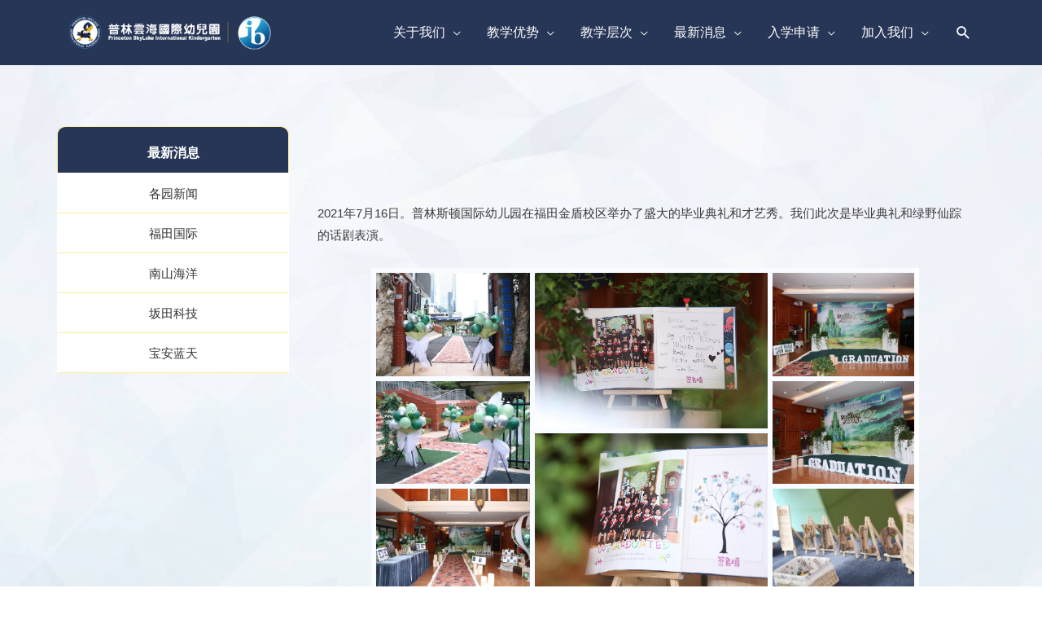

--- FILE ---
content_type: text/html; charset=UTF-8
request_url: https://www.piclc.com/20210720-2/
body_size: 48404
content:
<!DOCTYPE html><html lang="zh-CN"><head><meta charset="UTF-8"><meta name="viewport" content="width=device-width, initial-scale=1"><link rel="profile" href="https://gmpg.org/xfn/11"><title>始于金秋，终于盛夏，我们毕业啦！——PICLC毕业典礼 | 普林云海国际幼儿园</title><style type="text/css" id="ast-elementor-compatibility-css">.elementor-widget-heading .elementor-heading-title{margin:0}</style> <script type="application/ld+json" class="aioseop-schema">{"@context":"https://schema.org","@graph":[{"@type":"Organization","@id":"https://www.piclc.com/#organization","url":"https://www.piclc.com/","name":"普林云海国际幼儿园","sameAs":[],"logo":{"@type":"ImageObject","@id":"https://www.piclc.com/#logo","url":"https://www.piclc.com/wp-content/uploads/2023/08/ib和幼儿园logo-01-2.png","caption":""},"image":{"@id":"https://www.piclc.com/#logo"}},{"@type":"WebSite","@id":"https://www.piclc.com/#website","url":"https://www.piclc.com/","name":"普林云海国际幼儿园","publisher":{"@id":"https://www.piclc.com/#organization"},"potentialAction":{"@type":"SearchAction","target":"https://www.piclc.com/?s={search_term_string}","query-input":"required name=search_term_string"}},{"@type":"WebPage","@id":"https://www.piclc.com/20210720-2/#webpage","url":"https://www.piclc.com/20210720-2/","inLanguage":"zh-CN","name":"始于金秋，终于盛夏，我们毕业啦！——PICLC毕业典礼","isPartOf":{"@id":"https://www.piclc.com/#website"},"breadcrumb":{"@id":"https://www.piclc.com/20210720-2/#breadcrumblist"},"image":{"@type":"ImageObject","@id":"https://www.piclc.com/20210720-2/#primaryimage","url":"https://www.piclc.com/wp-content/uploads/2021/07/QQ浏览器截图20210720103017.png","width":600,"height":400},"primaryImageOfPage":{"@id":"https://www.piclc.com/20210720-2/#primaryimage"},"datePublished":"2021-07-20T02:35:40+08:00","dateModified":"2021-07-20T02:35:40+08:00"},{"@type":"Article","@id":"https://www.piclc.com/20210720-2/#article","isPartOf":{"@id":"https://www.piclc.com/20210720-2/#webpage"},"author":{"@id":"https://www.piclc.com/author/moring/#author"},"headline":"始于金秋，终于盛夏，我们毕业啦！——PICLC毕业典礼","datePublished":"2021-07-20T02:35:40+08:00","dateModified":"2021-07-20T02:35:40+08:00","commentCount":0,"mainEntityOfPage":{"@id":"https://www.piclc.com/20210720-2/#webpage"},"publisher":{"@id":"https://www.piclc.com/#organization"},"articleSection":"亲子时刻, 最新消息, 校园活动, 校园活动-福田国际","image":{"@type":"ImageObject","@id":"https://www.piclc.com/20210720-2/#primaryimage","url":"https://www.piclc.com/wp-content/uploads/2021/07/QQ浏览器截图20210720103017.png","width":600,"height":400}},{"@type":"Person","@id":"https://www.piclc.com/author/moring/#author","name":"moring","sameAs":[]},{"@type":"BreadcrumbList","@id":"https://www.piclc.com/20210720-2/#breadcrumblist","itemListElement":[{"@type":"ListItem","position":1,"item":{"@type":"WebPage","@id":"https://www.piclc.com/","url":"https://www.piclc.com/","name":"普林云海国际幼儿园"}},{"@type":"ListItem","position":2,"item":{"@type":"WebPage","@id":"https://www.piclc.com/20210720-2/","url":"https://www.piclc.com/20210720-2/","name":"始于金秋，终于盛夏，我们毕业啦！——PICLC毕业典礼"}}]}]}</script> <link rel="canonical" href="https://www.piclc.com/20210720-2/" /><link rel="alternate" type="application/rss+xml" title="普林云海国际幼儿园 &raquo; Feed" href="https://www.piclc.com/feed/" /><style>img.wp-smiley,img.emoji{display:inline!important;border:none!important;box-shadow:none!important;height:1em!important;width:1em!important;margin:0 .07em!important;vertical-align:-0.1em!important;background:none!important;padding:0!important}</style><link data-minify="1" rel='stylesheet' id='formidable-css'  href='https://www.piclc.com/wp-content/cache/min/1/wp-content/plugins/formidable/css/formidableforms-e2f300b59042a9b82b5c2ce2d67a8965.css' media='all' /><link rel='stylesheet' id='astra-theme-css-css'  href='https://www.piclc.com/wp-content/themes/astra/assets/css/minified/style.min.css?ver=2.4.5' media='all' /><style id='astra-theme-css-inline-css'>html{font-size:93.75%}a,.page-title{color:#f2b809}a:hover,a:focus{color:#f2bb18}body,button,input,select,textarea,.ast-button,.ast-custom-button{font-family:-apple-system,BlinkMacSystemFont,Segoe UI,Roboto,Oxygen-Sans,Ubuntu,Cantarell,Helvetica Neue,sans-serif;font-weight:inherit;font-size:15px;font-size:1rem}blockquote{color:#000}.site-title{font-size:35px;font-size:2.3333333333333rem}header .site-logo-img .custom-logo-link img{max-width:258px}.astra-logo-svg{width:258px}.ast-archive-description .ast-archive-title{font-size:40px;font-size:2.6666666666667rem}.site-header .site-description{font-size:15px;font-size:1rem}.entry-title{font-size:40px;font-size:2.6666666666667rem}.comment-reply-title{font-size:24px;font-size:1.6rem}.ast-comment-list #cancel-comment-reply-link{font-size:15px;font-size:1rem}h1,.entry-content h1{font-size:40px;font-size:2.6666666666667rem;line-height:1.7}h2,.entry-content h2{font-size:30px;font-size:2rem;line-height:1.7}h3,.entry-content h3{font-size:25px;font-size:1.6666666666667rem;line-height:1.6}h4,.entry-content h4{font-size:20px;font-size:1.3333333333333rem}h5,.entry-content h5{font-size:18px;font-size:1.2rem}h6,.entry-content h6{font-size:15px;font-size:1rem}.ast-single-post .entry-title,.page-title{font-size:22px;font-size:1.4666666666667rem}#secondary,#secondary button,#secondary input,#secondary select,#secondary textarea{font-size:15px;font-size:1rem}::selection{background-color:#273656;color:#fff}body,h1,.entry-title a,.entry-content h1,h2,.entry-content h2,h3,.entry-content h3,h4,.entry-content h4,h5,.entry-content h5,h6,.entry-content h6,.wc-block-grid__product-title{color:#3a3a3a}.tagcloud a:hover,.tagcloud a:focus,.tagcloud a.current-item{color:#000;border-color:#f2b809;background-color:#f2b809}.main-header-menu a,.ast-header-custom-item a{color:#3a3a3a}.main-header-menu li:hover>a,.main-header-menu li:hover>.ast-menu-toggle,.main-header-menu .ast-masthead-custom-menu-items a:hover,.main-header-menu li.focus>a,.main-header-menu li.focus>.ast-menu-toggle,.main-header-menu .current-menu-item>a,.main-header-menu .current-menu-ancestor>a,.main-header-menu .current_page_item>a,.main-header-menu .current-menu-item>.ast-menu-toggle,.main-header-menu .current-menu-ancestor>.ast-menu-toggle,.main-header-menu .current_page_item>.ast-menu-toggle{color:#f2b809}input:focus,input[type="text"]:focus,input[type="email"]:focus,input[type="url"]:focus,input[type="password"]:focus,input[type="reset"]:focus,input[type="search"]:focus,textarea:focus{border-color:#f2b809}input[type="radio"]:checked,input[type=reset],input[type="checkbox"]:checked,input[type="checkbox"]:hover:checked,input[type="checkbox"]:focus:checked,input[type=range]::-webkit-slider-thumb{border-color:#f2b809;background-color:#f2b809;box-shadow:none}.site-footer a:hover+.post-count,.site-footer a:focus+.post-count{background:#f2b809;border-color:#f2b809}.footer-adv .footer-adv-overlay{border-top-style:solid;border-top-color:#7a7a7a}.ast-comment-meta{line-height:1.666666667;font-size:12px;font-size:.8rem}.single .nav-links .nav-previous,.single .nav-links .nav-next,.single .ast-author-details .author-title,.ast-comment-meta{color:#f2b809}.entry-meta,.entry-meta *{line-height:1.45;color:#f2b809}.entry-meta a:hover,.entry-meta a:hover *,.entry-meta a:focus,.entry-meta a:focus *{color:#f2bb18}.ast-404-layout-1 .ast-404-text{font-size:200px;font-size:13.333333333333rem}.widget-title{font-size:21px;font-size:1.4rem;color:#3a3a3a}#cat option,.secondary .calendar_wrap thead a,.secondary .calendar_wrap thead a:visited{color:#f2b809}.secondary .calendar_wrap #today,.ast-progress-val span{background:#f2b809}.secondary a:hover+.post-count,.secondary a:focus+.post-count{background:#f2b809;border-color:#f2b809}.calendar_wrap #today>a{color:#000}.ast-pagination a,.page-links .page-link,.single .post-navigation a{color:#f2b809}.ast-pagination a:hover,.ast-pagination a:focus,.ast-pagination>span:hover:not(.dots),.ast-pagination>span.current,.page-links>.page-link,.page-links .page-link:hover,.post-navigation a:hover{color:#f2bb18}.ast-header-break-point .ast-mobile-menu-buttons-minimal.menu-toggle{background:transparent;color:#ffec9c}.ast-header-break-point .ast-mobile-menu-buttons-outline.menu-toggle{background:transparent;border:1px solid #ffec9c;color:#ffec9c}.ast-header-break-point .ast-mobile-menu-buttons-fill.menu-toggle{background:#ffec9c;color:#000}@media (max-width:782px){.entry-content .wp-block-columns .wp-block-column{margin-left:0}}@media (max-width:768px){#secondary.secondary{padding-top:0}.ast-separate-container .ast-article-post,.ast-separate-container .ast-article-single{padding:1.5em 2.14em}.ast-separate-container #primary,.ast-separate-container #secondary{padding:1.5em 0}.ast-separate-container.ast-right-sidebar #secondary{padding-left:1em;padding-right:1em}.ast-separate-container.ast-two-container #secondary{padding-left:0;padding-right:0}.ast-page-builder-template .entry-header #secondary{margin-top:1.5em}.ast-page-builder-template #secondary{margin-top:1.5em}#primary,#secondary{padding:1.5em 0;margin:0}.ast-left-sidebar #content>.ast-container{display:flex;flex-direction:column-reverse;width:100%}.ast-author-box img.avatar{margin:20px 0 0 0}.ast-pagination{padding-top:1.5em;text-align:center}.ast-pagination .next.page-numbers{display:inherit;float:none}}@media (max-width:768px){.ast-page-builder-template.ast-left-sidebar #secondary{padding-right:20px}.ast-page-builder-template.ast-right-sidebar #secondary{padding-left:20px}.ast-right-sidebar #primary{padding-right:0}.ast-right-sidebar #secondary{padding-left:0}.ast-left-sidebar #primary{padding-left:0}.ast-left-sidebar #secondary{padding-right:0}.ast-pagination .prev.page-numbers{padding-left:.5em}.ast-pagination .next.page-numbers{padding-right:.5em}}@media (min-width:769px){.ast-separate-container.ast-right-sidebar #primary,.ast-separate-container.ast-left-sidebar #primary{border:0}.ast-separate-container.ast-right-sidebar #secondary,.ast-separate-container.ast-left-sidebar #secondary{border:0;margin-left:auto;margin-right:auto}.ast-separate-container.ast-two-container #secondary .widget:last-child{margin-bottom:0}.ast-separate-container .ast-comment-list li .comment-respond{padding-left:2.66666em;padding-right:2.66666em}.ast-author-box{-js-display:flex;display:flex}.ast-author-bio{flex:1}.error404.ast-separate-container #primary,.search-no-results.ast-separate-container #primary{margin-bottom:4em}}@media (min-width:769px){.ast-right-sidebar #primary{border-right:1px solid #eee}.ast-right-sidebar #secondary{border-left:1px solid #eee;margin-left:-1px}.ast-left-sidebar #primary{border-left:1px solid #eee}.ast-left-sidebar #secondary{border-right:1px solid #eee;margin-right:-1px}.ast-separate-container.ast-two-container.ast-right-sidebar #secondary{padding-left:30px;padding-right:0}.ast-separate-container.ast-two-container.ast-left-sidebar #secondary{padding-right:30px;padding-left:0}}.menu-toggle,button,.ast-button,.ast-custom-button,.button,input#submit,input[type="button"],input[type="submit"],input[type="reset"]{color:#fff;border-color:#273656;background-color:#273656;border-radius:2px;padding-top:10px;padding-right:40px;padding-bottom:10px;padding-left:40px;font-family:inherit;font-weight:inherit}button:focus,.menu-toggle:hover,button:hover,.ast-button:hover,.button:hover,input[type=reset]:hover,input[type=reset]:focus,input#submit:hover,input#submit:focus,input[type="button"]:hover,input[type="button"]:focus,input[type="submit"]:hover,input[type="submit"]:focus{color:#000;background-color:#f2bb18;border-color:#f2bb18}@media (min-width:768px){.ast-container{max-width:100%}}@media (min-width:544px){.ast-container{max-width:100%}}@media (max-width:544px){.ast-separate-container .ast-article-post,.ast-separate-container .ast-article-single{padding:1.5em 1em}.ast-separate-container #content .ast-container{padding-left:.54em;padding-right:.54em}.ast-separate-container #secondary{padding-top:0}.ast-separate-container.ast-two-container #secondary .widget{margin-bottom:1.5em;padding-left:1em;padding-right:1em}.ast-separate-container .comments-count-wrapper{padding:1.5em 1em}.ast-separate-container .ast-comment-list li.depth-1{padding:1.5em 1em;margin-bottom:1.5em}.ast-separate-container .ast-comment-list .bypostauthor{padding:.5em}.ast-separate-container .ast-archive-description{padding:1.5em 1em}.ast-search-menu-icon.ast-dropdown-active .search-field{width:170px}}@media (max-width:544px){.ast-comment-list .children{margin-left:.66666em}.ast-separate-container .ast-comment-list .bypostauthor li{padding:0 0 0 .5em}}@media (max-width:768px){.ast-mobile-header-stack .main-header-bar .ast-search-menu-icon{display:inline-block}.ast-header-break-point.ast-header-custom-item-outside .ast-mobile-header-stack .main-header-bar .ast-search-icon{margin:0}.ast-comment-avatar-wrap img{max-width:2.5em}.comments-area{margin-top:1.5em}.ast-separate-container .comments-count-wrapper{padding:2em 2.14em}.ast-separate-container .ast-comment-list li.depth-1{padding:1.5em 2.14em}.ast-separate-container .comment-respond{padding:2em 2.14em}}@media (max-width:768px){.ast-header-break-point .main-header-bar .ast-search-menu-icon.slide-search .search-form{right:0}.ast-header-break-point .ast-mobile-header-stack .main-header-bar .ast-search-menu-icon.slide-search .search-form{right:-1em}.ast-comment-avatar-wrap{margin-right:.5em}}@media (max-width:544px){.ast-separate-container .comment-respond{padding:1.5em 1em}}@media (min-width:545px){.ast-page-builder-template .comments-area,.single.ast-page-builder-template .entry-header,.single.ast-page-builder-template .post-navigation{max-width:1180px;margin-left:auto;margin-right:auto}}@media (max-width:768px){.ast-archive-description .ast-archive-title{font-size:40px}.entry-title{font-size:30px}h1,.entry-content h1{font-size:30px}h2,.entry-content h2{font-size:25px}h3,.entry-content h3{font-size:20px}.ast-single-post .entry-title,.page-title{font-size:30px}}@media (max-width:544px){.ast-archive-description .ast-archive-title{font-size:40px}.entry-title{font-size:30px}h1,.entry-content h1{font-size:30px}h2,.entry-content h2{font-size:25px}h3,.entry-content h3{font-size:20px}.ast-single-post .entry-title,.page-title{font-size:30px}.ast-header-break-point .site-branding img,.ast-header-break-point #masthead .site-logo-img .custom-logo-link img{max-width:150px}.astra-logo-svg{width:150px}.ast-header-break-point .site-logo-img .custom-mobile-logo-link img{max-width:150px}}@media (max-width:768px){html{font-size:85.5%}}@media (max-width:544px){html{font-size:85.5%}}@media (min-width:769px){.ast-container{max-width:1180px}}@font-face{font-family:"Astra";src:url(https://www.piclc.com/wp-content/themes/astra/assets/fonts/astra.woff) format("woff"),url(https://www.piclc.com/wp-content/themes/astra/assets/fonts/astra.ttf) format("truetype"),url(https://www.piclc.com/wp-content/themes/astra/assets/fonts/astra.svg#astra) format("svg");font-weight:400;font-style:normal;font-display:fallback}@media (max-width:921px){.main-header-bar .main-header-bar-navigation{display:none}}.ast-desktop .main-header-menu.submenu-with-border .sub-menu,.ast-desktop .main-header-menu.submenu-with-border .children,.ast-desktop .main-header-menu.submenu-with-border .astra-full-megamenu-wrapper{border-color:#232e48}.ast-desktop .main-header-menu.submenu-with-border .sub-menu,.ast-desktop .main-header-menu.submenu-with-border .children{border-top-width:0;border-right-width:0;border-left-width:0;border-bottom-width:0;border-style:solid}.ast-desktop .main-header-menu.submenu-with-border .sub-menu .sub-menu,.ast-desktop .main-header-menu.submenu-with-border .children .children{top:0}.ast-desktop .main-header-menu.submenu-with-border .sub-menu a,.ast-desktop .main-header-menu.submenu-with-border .children a{border-bottom-width:0;border-style:solid;border-color:#eaeaea}@media (min-width:769px){.main-header-menu .sub-menu li.ast-left-align-sub-menu:hover>ul,.main-header-menu .sub-menu li.ast-left-align-sub-menu.focus>ul{margin-left:0}}.ast-small-footer{border-top-style:solid;border-top-width:1px;border-top-color:#7a7a7a}.ast-small-footer-wrap{text-align:center}@media (max-width:920px){.ast-404-layout-1 .ast-404-text{font-size:100px;font-size:6.6666666666667rem}}.ast-breadcrumbs .trail-browse,.ast-breadcrumbs .trail-items,.ast-breadcrumbs .trail-items li{display:inline-block;margin:0;padding:0;border:none;background:inherit;text-indent:0}.ast-breadcrumbs .trail-browse{font-size:inherit;font-style:inherit;font-weight:inherit;color:inherit}.ast-breadcrumbs .trail-items{list-style:none}.trail-items li::after{padding:0 .3em;content:"\00bb"}.trail-items li:last-of-type::after{display:none}.ast-header-break-point .main-header-bar{border-bottom-width:0}@media (min-width:769px){.main-header-bar{border-bottom-width:0}}.ast-safari-browser-less-than-11 .main-header-menu .menu-item,.ast-safari-browser-less-than-11 .main-header-bar .ast-masthead-custom-menu-items{display:block}.main-header-menu .menu-item,.main-header-bar .ast-masthead-custom-menu-items{-js-display:flex;display:flex;-webkit-box-pack:center;-webkit-justify-content:center;-moz-box-pack:center;-ms-flex-pack:center;justify-content:center;-webkit-box-orient:vertical;-webkit-box-direction:normal;-webkit-flex-direction:column;-moz-box-orient:vertical;-moz-box-direction:normal;-ms-flex-direction:column;flex-direction:column}.main-header-menu>.menu-item>a{height:100%;-webkit-box-align:center;-webkit-align-items:center;-moz-box-align:center;-ms-flex-align:center;align-items:center;-js-display:flex;display:flex}.ast-primary-menu-disabled .main-header-bar .ast-masthead-custom-menu-items{flex:unset}.header-main-layout-1 .ast-flex.main-header-container,.header-main-layout-3 .ast-flex.main-header-container{-webkit-align-content:center;-ms-flex-line-pack:center;align-content:center;-webkit-box-align:center;-webkit-align-items:center;-moz-box-align:center;-ms-flex-align:center;align-items:center}.ast-desktop .astra-menu-animation-slide-up>.menu-item>.astra-full-megamenu-wrapper,.ast-desktop .astra-menu-animation-slide-up>.menu-item>.sub-menu,.ast-desktop .astra-menu-animation-slide-up>.menu-item>.sub-menu .sub-menu{opacity:0;visibility:hidden;transform:translateY(.5em);transition:visibility .2s ease,transform .2s ease}.ast-desktop .astra-menu-animation-slide-up>.menu-item .menu-item.focus>.sub-menu,.ast-desktop .astra-menu-animation-slide-up>.menu-item .menu-item:hover>.sub-menu,.ast-desktop .astra-menu-animation-slide-up>.menu-item.focus>.astra-full-megamenu-wrapper,.ast-desktop .astra-menu-animation-slide-up>.menu-item.focus>.sub-menu,.ast-desktop .astra-menu-animation-slide-up>.menu-item:hover>.astra-full-megamenu-wrapper,.ast-desktop .astra-menu-animation-slide-up>.menu-item:hover>.sub-menu{opacity:1;visibility:visible;transform:translateY(0);transition:opacity .2s ease,visibility .2s ease,transform .2s ease}.ast-desktop .astra-menu-animation-slide-up>.full-width-mega.menu-item.focus>.astra-full-megamenu-wrapper,.ast-desktop .astra-menu-animation-slide-up>.full-width-mega.menu-item:hover>.astra-full-megamenu-wrapper{-js-display:flex;display:flex}.ast-desktop .astra-menu-animation-slide-down>.menu-item>.astra-full-megamenu-wrapper,.ast-desktop .astra-menu-animation-slide-down>.menu-item>.sub-menu,.ast-desktop .astra-menu-animation-slide-down>.menu-item>.sub-menu .sub-menu{opacity:0;visibility:hidden;transform:translateY(-.5em);transition:visibility .2s ease,transform .2s ease}.ast-desktop .astra-menu-animation-slide-down>.menu-item .menu-item.focus>.sub-menu,.ast-desktop .astra-menu-animation-slide-down>.menu-item .menu-item:hover>.sub-menu,.ast-desktop .astra-menu-animation-slide-down>.menu-item.focus>.astra-full-megamenu-wrapper,.ast-desktop .astra-menu-animation-slide-down>.menu-item.focus>.sub-menu,.ast-desktop .astra-menu-animation-slide-down>.menu-item:hover>.astra-full-megamenu-wrapper,.ast-desktop .astra-menu-animation-slide-down>.menu-item:hover>.sub-menu{opacity:1;visibility:visible;transform:translateY(0);transition:opacity .2s ease,visibility .2s ease,transform .2s ease}.ast-desktop .astra-menu-animation-slide-down>.full-width-mega.menu-item.focus>.astra-full-megamenu-wrapper,.ast-desktop .astra-menu-animation-slide-down>.full-width-mega.menu-item:hover>.astra-full-megamenu-wrapper{-js-display:flex;display:flex}.ast-desktop .astra-menu-animation-fade>.menu-item>.astra-full-megamenu-wrapper,.ast-desktop .astra-menu-animation-fade>.menu-item>.sub-menu,.ast-desktop .astra-menu-animation-fade>.menu-item>.sub-menu .sub-menu{opacity:0;visibility:hidden;transition:opacity ease-in-out .3s}.ast-desktop .astra-menu-animation-fade>.menu-item .menu-item.focus>.sub-menu,.ast-desktop .astra-menu-animation-fade>.menu-item .menu-item:hover>.sub-menu,.ast-desktop .astra-menu-animation-fade>.menu-item.focus>.astra-full-megamenu-wrapper,.ast-desktop .astra-menu-animation-fade>.menu-item.focus>.sub-menu,.ast-desktop .astra-menu-animation-fade>.menu-item:hover>.astra-full-megamenu-wrapper,.ast-desktop .astra-menu-animation-fade>.menu-item:hover>.sub-menu{opacity:1;visibility:visible;transition:opacity ease-in-out .3s}.ast-desktop .astra-menu-animation-fade>.full-width-mega.menu-item.focus>.astra-full-megamenu-wrapper,.ast-desktop .astra-menu-animation-fade>.full-width-mega.menu-item:hover>.astra-full-megamenu-wrapper{-js-display:flex;display:flex}</style><link data-minify="1" rel='stylesheet' id='layerslider-css'  href='https://www.piclc.com/wp-content/cache/min/1/wp-content/plugins/LayerSlider/static/layerslider/css/layerslider-fee60f9ed716af7343db0fe42aab18a0.css' media='all' /><link data-minify="1" rel='stylesheet' id='jet-engine-frontend-css'  href='https://www.piclc.com/wp-content/cache/min/1/wp-content/plugins/jet-engine/assets/css/frontend-b3a3ac540b118a4d9d8e01be79bd392c.css' media='all' /><link rel='stylesheet' id='wpdm-font-awesome-css'  href='https://www.piclc.com/wp-content/plugins/download-manager/assets/fontawesome/css/all.min.css?ver=7a39916dbd87a102f32971084f7a01a3' media='all' /><link rel='stylesheet' id='wpdm-front-bootstrap-css'  href='https://www.piclc.com/wp-content/plugins/download-manager/assets/bootstrap/css/bootstrap.min.css?ver=7a39916dbd87a102f32971084f7a01a3' media='all' /><link data-minify="1" rel='stylesheet' id='wpdm-front-css'  href='https://www.piclc.com/wp-content/cache/min/1/wp-content/plugins/download-manager/assets/css/front-b598ef1fdd4e23832668e8426db17535.css' media='all' /><link data-minify="1" rel='stylesheet' id='rs-plugin-settings-css'  href='https://www.piclc.com/wp-content/cache/min/1/wp-content/plugins/revslider/public/assets/css/settings-cada2b953d3d36cf83e23c9b1eb2559f.css' media='all' /><style id='rs-plugin-settings-inline-css'></style><link rel='stylesheet' id='mighty-slickcss-css'  href='https://www.piclc.com/wp-content/plugins/mighty-addons/assets/css/slick.min.css?ver=1.3.11' media='all' /><link rel='stylesheet' id='mighty-slicktheme-css'  href='https://www.piclc.com/wp-content/plugins/mighty-addons/assets/css/slick-theme.min.css?ver=1.3.11' media='all' /><link data-minify="1" rel='stylesheet' id='mt-testimonial-css'  href='https://www.piclc.com/wp-content/cache/min/1/wp-content/plugins/mighty-addons/assets/css/testimonial-4cf5227edafba9c50d5d57a5d23a34e0.css' media='all' /><link data-minify="1" rel='stylesheet' id='mt-team-css'  href='https://www.piclc.com/wp-content/cache/min/1/wp-content/plugins/mighty-addons/assets/css/team-deb17e97220ca7fc326346d2fd9058b1.css' media='all' /><link data-minify="1" rel='stylesheet' id='mt-progressbar-css'  href='https://www.piclc.com/wp-content/cache/min/1/wp-content/plugins/mighty-addons/assets/css/progressbar-6b0a071a6fcc18440530073fa239bbf7.css' media='all' /><link data-minify="1" rel='stylesheet' id='mt-counter-css'  href='https://www.piclc.com/wp-content/cache/min/1/wp-content/plugins/mighty-addons/assets/css/counter-698d51ddab260eb35a0e8c000af85d25.css' media='all' /><link data-minify="1" rel='stylesheet' id='mt-buttongroup-css'  href='https://www.piclc.com/wp-content/cache/min/1/wp-content/plugins/mighty-addons/assets/css/buttongroup-31e7c0d8b40c1068e5710cd5e0f65c76.css' media='all' /><link data-minify="1" rel='stylesheet' id='mt-accordion-css'  href='https://www.piclc.com/wp-content/cache/min/1/wp-content/plugins/mighty-addons/assets/css/accordion-57ddafcb6cbd32e6a5515b9bae47311d.css' media='all' /><link data-minify="1" rel='stylesheet' id='mt-twentytwenty-css'  href='https://www.piclc.com/wp-content/cache/min/1/wp-content/plugins/mighty-addons/assets/css/twentytwenty-1be425517b0365dad17420242c6b0b84.css' media='all' /><link data-minify="1" rel='stylesheet' id='mt-beforeafter-css'  href='https://www.piclc.com/wp-content/cache/min/1/wp-content/plugins/mighty-addons/assets/css/before-after-43d6def682844c2d460aaef5cd105b6c.css' media='all' /><link data-minify="1" rel='stylesheet' id='mt-gradientheading-css'  href='https://www.piclc.com/wp-content/cache/min/1/wp-content/plugins/mighty-addons/assets/css/gradient-heading-aa6b0ec69dbc458d985385efcf872e0f.css' media='all' /><link data-minify="1" rel='stylesheet' id='mt-flipbox-css'  href='https://www.piclc.com/wp-content/cache/min/1/wp-content/plugins/mighty-addons/assets/css/flip-box-f2fb7c023ca45ce41107d6f6cf0052b2.css' media='all' /><link data-minify="1" rel='stylesheet' id='mt-openinghours-css'  href='https://www.piclc.com/wp-content/cache/min/1/wp-content/plugins/mighty-addons/assets/css/opening-hours-39ef643a0dc5b66c48a44f5e1c631b83.css' media='all' /><link data-minify="1" rel='stylesheet' id='mt-cf7styler-css'  href='https://www.piclc.com/wp-content/cache/min/1/wp-content/plugins/mighty-addons/assets/css/cf7-styler-59174bb82964f6eb00acacc0b4679179.css' media='all' /><link data-minify="1" rel='stylesheet' id='mt-mailchimp-css'  href='https://www.piclc.com/wp-content/cache/min/1/wp-content/plugins/mighty-addons/assets/css/mailchimp-49e519a7df1a359445a729e34e4310ac.css' media='all' /><link data-minify="1" rel='stylesheet' id='mt-common-css'  href='https://www.piclc.com/wp-content/cache/min/1/wp-content/plugins/mighty-addons/assets/css/common-b3ad70413e9b21eec45b6e9757dd4188.css' media='all' /><link data-minify="1" rel='stylesheet' id='astra-addon-css-css'  href='https://www.piclc.com/wp-content/cache/min/1/wp-content/uploads/astra-addon/astra-addon-64db5f39245ea6-42178298-a41e2590445cea618972f011e3cdb0f2.css' media='all' /><style id='astra-addon-css-inline-css'>#content:before{content:"768";position:absolute;overflow:hidden;opacity:0;visibility:hidden}@media (max-width:768px){.single.ast-separate-container .ast-author-meta{padding:1.5em 2.14em}.single .ast-author-meta .post-author-avatar{margin-bottom:1em}.ast-separate-container .ast-grid-2 .ast-article-post,.ast-separate-container .ast-grid-3 .ast-article-post,.ast-separate-container .ast-grid-4 .ast-article-post{width:100%}.blog-layout-1 .post-content,.blog-layout-1 .ast-blog-featured-section{float:none}.ast-separate-container .ast-article-post.remove-featured-img-padding.has-post-thumbnail .blog-layout-1 .post-content .ast-blog-featured-section:first-child .square .posted-on{margin-top:0}.ast-separate-container .ast-article-post.remove-featured-img-padding.has-post-thumbnail .blog-layout-1 .post-content .ast-blog-featured-section:first-child .circle .posted-on{margin-top:1em}.ast-separate-container .ast-article-post.remove-featured-img-padding .blog-layout-1 .post-content .ast-blog-featured-section:first-child .post-thumb-img-content{margin-top:-1.5em}.ast-separate-container .ast-article-post.remove-featured-img-padding .blog-layout-1 .post-thumb-img-content{margin-left:-2.14em;margin-right:-2.14em}.ast-separate-container .ast-article-single.remove-featured-img-padding .single-layout-1 .entry-header .post-thumb-img-content:first-child{margin-top:-1.5em}.ast-separate-container .ast-article-single.remove-featured-img-padding .single-layout-1 .post-thumb-img-content{margin-left:-2.14em;margin-right:-2.14em}.ast-separate-container.ast-blog-grid-2 .ast-article-post.remove-featured-img-padding.has-post-thumbnail .blog-layout-1 .post-content .ast-blog-featured-section .square .posted-on,.ast-separate-container.ast-blog-grid-3 .ast-article-post.remove-featured-img-padding.has-post-thumbnail .blog-layout-1 .post-content .ast-blog-featured-section .square .posted-on,.ast-separate-container.ast-blog-grid-4 .ast-article-post.remove-featured-img-padding.has-post-thumbnail .blog-layout-1 .post-content .ast-blog-featured-section .square .posted-on{margin-left:-1.5em;margin-right:-1.5em}.ast-separate-container.ast-blog-grid-2 .ast-article-post.remove-featured-img-padding.has-post-thumbnail .blog-layout-1 .post-content .ast-blog-featured-section .circle .posted-on,.ast-separate-container.ast-blog-grid-3 .ast-article-post.remove-featured-img-padding.has-post-thumbnail .blog-layout-1 .post-content .ast-blog-featured-section .circle .posted-on,.ast-separate-container.ast-blog-grid-4 .ast-article-post.remove-featured-img-padding.has-post-thumbnail .blog-layout-1 .post-content .ast-blog-featured-section .circle .posted-on{margin-left:-.5em;margin-right:-.5em}.ast-separate-container.ast-blog-grid-2 .ast-article-post.remove-featured-img-padding.has-post-thumbnail .blog-layout-1 .post-content .ast-blog-featured-section:first-child .square .posted-on,.ast-separate-container.ast-blog-grid-3 .ast-article-post.remove-featured-img-padding.has-post-thumbnail .blog-layout-1 .post-content .ast-blog-featured-section:first-child .square .posted-on,.ast-separate-container.ast-blog-grid-4 .ast-article-post.remove-featured-img-padding.has-post-thumbnail .blog-layout-1 .post-content .ast-blog-featured-section:first-child .square .posted-on{margin-top:0}.ast-separate-container.ast-blog-grid-2 .ast-article-post.remove-featured-img-padding.has-post-thumbnail .blog-layout-1 .post-content .ast-blog-featured-section:first-child .circle .posted-on,.ast-separate-container.ast-blog-grid-3 .ast-article-post.remove-featured-img-padding.has-post-thumbnail .blog-layout-1 .post-content .ast-blog-featured-section:first-child .circle .posted-on,.ast-separate-container.ast-blog-grid-4 .ast-article-post.remove-featured-img-padding.has-post-thumbnail .blog-layout-1 .post-content .ast-blog-featured-section:first-child .circle .posted-on{margin-top:1em}.ast-separate-container.ast-blog-grid-2 .ast-article-post.remove-featured-img-padding .blog-layout-1 .post-content .ast-blog-featured-section:first-child .post-thumb-img-content,.ast-separate-container.ast-blog-grid-3 .ast-article-post.remove-featured-img-padding .blog-layout-1 .post-content .ast-blog-featured-section:first-child .post-thumb-img-content,.ast-separate-container.ast-blog-grid-4 .ast-article-post.remove-featured-img-padding .blog-layout-1 .post-content .ast-blog-featured-section:first-child .post-thumb-img-content{margin-top:-1.5em}.ast-separate-container.ast-blog-grid-2 .ast-article-post.remove-featured-img-padding .blog-layout-1 .post-thumb-img-content,.ast-separate-container.ast-blog-grid-3 .ast-article-post.remove-featured-img-padding .blog-layout-1 .post-thumb-img-content,.ast-separate-container.ast-blog-grid-4 .ast-article-post.remove-featured-img-padding .blog-layout-1 .post-thumb-img-content{margin-left:-1.5em;margin-right:-1.5em}.blog-layout-2{display:flex;flex-direction:column-reverse}.ast-separate-container .blog-layout-3,.ast-separate-container .blog-layout-1{display:block}.ast-plain-container .ast-grid-2 .ast-article-post,.ast-plain-container .ast-grid-3 .ast-article-post,.ast-plain-container .ast-grid-4 .ast-article-post,.ast-page-builder-template .ast-grid-2 .ast-article-post,.ast-page-builder-template .ast-grid-3 .ast-article-post,.ast-page-builder-template .ast-grid-4 .ast-article-post{width:100%}}@media (max-width:768px){.ast-separate-container .ast-article-post.remove-featured-img-padding.has-post-thumbnail .blog-layout-1 .post-content .ast-blog-featured-section .square .posted-on{margin-top:0;margin-left:-2.14em}.ast-separate-container .ast-article-post.remove-featured-img-padding.has-post-thumbnail .blog-layout-1 .post-content .ast-blog-featured-section .circle .posted-on{margin-top:0;margin-left:-1.14em}}@media (min-width:769px){.single .ast-author-meta .ast-author-details{display:flex}.ast-separate-container.ast-blog-grid-2 .ast-archive-description,.ast-separate-container.ast-blog-grid-3 .ast-archive-description,.ast-separate-container.ast-blog-grid-4 .ast-archive-description{margin-bottom:1.33333em}.blog-layout-2.ast-no-thumb .post-content,.blog-layout-3.ast-no-thumb .post-content{width:calc(100% - 5.714285714em)}.blog-layout-2.ast-no-thumb.ast-no-date-box .post-content,.blog-layout-3.ast-no-thumb.ast-no-date-box .post-content{width:100%}.ast-separate-container .ast-grid-2 .ast-article-post.ast-separate-posts,.ast-separate-container .ast-grid-3 .ast-article-post.ast-separate-posts,.ast-separate-container .ast-grid-4 .ast-article-post.ast-separate-posts{border-bottom:0}.ast-separate-container .ast-grid-2>.site-main>.ast-row,.ast-separate-container .ast-grid-3>.site-main>.ast-row,.ast-separate-container .ast-grid-4>.site-main>.ast-row{margin-left:-1em;margin-right:-1em;display:flex;flex-flow:row wrap;align-items:stretch}.ast-separate-container .ast-grid-2>.site-main>.ast-row:before,.ast-separate-container .ast-grid-2>.site-main>.ast-row:after,.ast-separate-container .ast-grid-3>.site-main>.ast-row:before,.ast-separate-container .ast-grid-3>.site-main>.ast-row:after,.ast-separate-container .ast-grid-4>.site-main>.ast-row:before,.ast-separate-container .ast-grid-4>.site-main>.ast-row:after{flex-basis:0%;width:0}.ast-separate-container .ast-grid-2 .ast-article-post,.ast-separate-container .ast-grid-3 .ast-article-post,.ast-separate-container .ast-grid-4 .ast-article-post{display:flex;padding:0}.ast-plain-container .ast-grid-2>.site-main>.ast-row,.ast-plain-container .ast-grid-3>.site-main>.ast-row,.ast-plain-container .ast-grid-4>.site-main>.ast-row,.ast-page-builder-template .ast-grid-2>.site-main>.ast-row,.ast-page-builder-template .ast-grid-3>.site-main>.ast-row,.ast-page-builder-template .ast-grid-4>.site-main>.ast-row{margin-left:-1em;margin-right:-1em;display:flex;flex-flow:row wrap;align-items:stretch}.ast-plain-container .ast-grid-2>.site-main>.ast-row:before,.ast-plain-container .ast-grid-2>.site-main>.ast-row:after,.ast-plain-container .ast-grid-3>.site-main>.ast-row:before,.ast-plain-container .ast-grid-3>.site-main>.ast-row:after,.ast-plain-container .ast-grid-4>.site-main>.ast-row:before,.ast-plain-container .ast-grid-4>.site-main>.ast-row:after,.ast-page-builder-template .ast-grid-2>.site-main>.ast-row:before,.ast-page-builder-template .ast-grid-2>.site-main>.ast-row:after,.ast-page-builder-template .ast-grid-3>.site-main>.ast-row:before,.ast-page-builder-template .ast-grid-3>.site-main>.ast-row:after,.ast-page-builder-template .ast-grid-4>.site-main>.ast-row:before,.ast-page-builder-template .ast-grid-4>.site-main>.ast-row:after{flex-basis:0%;width:0}.ast-plain-container .ast-grid-2 .ast-article-post,.ast-plain-container .ast-grid-3 .ast-article-post,.ast-plain-container .ast-grid-4 .ast-article-post,.ast-page-builder-template .ast-grid-2 .ast-article-post,.ast-page-builder-template .ast-grid-3 .ast-article-post,.ast-page-builder-template .ast-grid-4 .ast-article-post{display:flex}.ast-plain-container .ast-grid-2 .ast-article-post:last-child,.ast-plain-container .ast-grid-3 .ast-article-post:last-child,.ast-plain-container .ast-grid-4 .ast-article-post:last-child,.ast-page-builder-template .ast-grid-2 .ast-article-post:last-child,.ast-page-builder-template .ast-grid-3 .ast-article-post:last-child,.ast-page-builder-template .ast-grid-4 .ast-article-post:last-child{margin-bottom:2.5em}}@media (min-width:769px){.single .post-author-avatar,.single .post-author-bio{float:left;clear:right}.single .ast-author-meta .post-author-avatar{margin-right:1.33333em}.single .ast-author-meta .about-author-title-wrapper,.single .ast-author-meta .post-author-bio{text-align:left}.blog-layout-2 .post-content{padding-right:2em}.blog-layout-2.ast-no-date-box.ast-no-thumb .post-content{padding-right:0}.blog-layout-3 .post-content{padding-left:2em}.blog-layout-3.ast-no-date-box.ast-no-thumb .post-content{padding-left:0}.ast-separate-container .ast-grid-2 .ast-article-post.ast-separate-posts:nth-child(2n+0),.ast-separate-container .ast-grid-2 .ast-article-post.ast-separate-posts:nth-child(2n+1),.ast-separate-container .ast-grid-3 .ast-article-post.ast-separate-posts:nth-child(2n+0),.ast-separate-container .ast-grid-3 .ast-article-post.ast-separate-posts:nth-child(2n+1),.ast-separate-container .ast-grid-4 .ast-article-post.ast-separate-posts:nth-child(2n+0),.ast-separate-container .ast-grid-4 .ast-article-post.ast-separate-posts:nth-child(2n+1){padding:0 1em 0}}@media (max-width:544px){.ast-separate-container .ast-article-post.remove-featured-img-padding.has-post-thumbnail .blog-layout-1 .post-content .ast-blog-featured-section:first-child .circle .posted-on{margin-top:.5em}.ast-separate-container .ast-article-post.remove-featured-img-padding .blog-layout-1 .post-thumb-img-content,.ast-separate-container .ast-article-single.remove-featured-img-padding .single-layout-1 .post-thumb-img-content,.ast-separate-container.ast-blog-grid-2 .ast-article-post.remove-featured-img-padding.has-post-thumbnail .blog-layout-1 .post-content .ast-blog-featured-section .square .posted-on,.ast-separate-container.ast-blog-grid-3 .ast-article-post.remove-featured-img-padding.has-post-thumbnail .blog-layout-1 .post-content .ast-blog-featured-section .square .posted-on,.ast-separate-container.ast-blog-grid-4 .ast-article-post.remove-featured-img-padding.has-post-thumbnail .blog-layout-1 .post-content .ast-blog-featured-section .square .posted-on{margin-left:-1em;margin-right:-1em}.ast-separate-container.ast-blog-grid-2 .ast-article-post.remove-featured-img-padding.has-post-thumbnail .blog-layout-1 .post-content .ast-blog-featured-section .circle .posted-on,.ast-separate-container.ast-blog-grid-3 .ast-article-post.remove-featured-img-padding.has-post-thumbnail .blog-layout-1 .post-content .ast-blog-featured-section .circle .posted-on,.ast-separate-container.ast-blog-grid-4 .ast-article-post.remove-featured-img-padding.has-post-thumbnail .blog-layout-1 .post-content .ast-blog-featured-section .circle .posted-on{margin-left:-.5em;margin-right:-.5em}.ast-separate-container.ast-blog-grid-2 .ast-article-post.remove-featured-img-padding.has-post-thumbnail .blog-layout-1 .post-content .ast-blog-featured-section:first-child .circle .posted-on,.ast-separate-container.ast-blog-grid-3 .ast-article-post.remove-featured-img-padding.has-post-thumbnail .blog-layout-1 .post-content .ast-blog-featured-section:first-child .circle .posted-on,.ast-separate-container.ast-blog-grid-4 .ast-article-post.remove-featured-img-padding.has-post-thumbnail .blog-layout-1 .post-content .ast-blog-featured-section:first-child .circle .posted-on{margin-top:.5em}.ast-separate-container.ast-blog-grid-2 .ast-article-post.remove-featured-img-padding .blog-layout-1 .post-content .ast-blog-featured-section:first-child .post-thumb-img-content,.ast-separate-container.ast-blog-grid-3 .ast-article-post.remove-featured-img-padding .blog-layout-1 .post-content .ast-blog-featured-section:first-child .post-thumb-img-content,.ast-separate-container.ast-blog-grid-4 .ast-article-post.remove-featured-img-padding .blog-layout-1 .post-content .ast-blog-featured-section:first-child .post-thumb-img-content{margin-top:-1.33333em}.ast-separate-container.ast-blog-grid-2 .ast-article-post.remove-featured-img-padding .blog-layout-1 .post-thumb-img-content,.ast-separate-container.ast-blog-grid-3 .ast-article-post.remove-featured-img-padding .blog-layout-1 .post-thumb-img-content,.ast-separate-container.ast-blog-grid-4 .ast-article-post.remove-featured-img-padding .blog-layout-1 .post-thumb-img-content{margin-left:-1em;margin-right:-1em}.ast-separate-container .ast-grid-2 .ast-article-post .blog-layout-1,.ast-separate-container .ast-grid-2 .ast-article-post .blog-layout-2,.ast-separate-container .ast-grid-2 .ast-article-post .blog-layout-3{padding:1.33333em 1em}.ast-separate-container .ast-grid-3 .ast-article-post .blog-layout-1,.ast-separate-container .ast-grid-4 .ast-article-post .blog-layout-1{padding:1.33333em 1em}.single.ast-separate-container .ast-author-meta{padding:1.5em 1em}}@media (max-width:544px){.ast-separate-container .ast-article-post.remove-featured-img-padding.has-post-thumbnail .blog-layout-1 .post-content .ast-blog-featured-section .square .posted-on{margin-left:-1em}.ast-separate-container .ast-article-post.remove-featured-img-padding.has-post-thumbnail .blog-layout-1 .post-content .ast-blog-featured-section .circle .posted-on{margin-left:-.5em}}.ast-article-post .ast-date-meta .posted-on,.ast-article-post .ast-date-meta .posted-on *{background:#f2b809;color:#000}.ast-article-post .ast-date-meta .posted-on .date-month,.ast-article-post .ast-date-meta .posted-on .date-year{color:#000}.ast-load-more:hover{color:#000;border-color:#f2b809;background-color:#f2b809}.ast-loader>div{background-color:#f2b809}h1,.entry-content h1{color:#333}h2,.entry-content h2{color:#333}h3,.entry-content h3{color:#333}h4,.entry-content h4{color:#333}h5,.entry-content h5{color:#333}h6,.entry-content h6{color:#333}.ast-separate-container .blog-layout-1,.ast-separate-container .blog-layout-2,.ast-separate-container .blog-layout-3{background-color:transparent;background-image:none}.ast-separate-container .ast-article-post{background-color:#fff;background-image:none}.ast-separate-container .ast-article-single,.ast-separate-container .comment-respond,.ast-separate-container .ast-comment-list li,.ast-separate-container .ast-woocommerce-container,.ast-separate-container .error-404,.ast-separate-container .no-results,.single.ast-separate-container .ast-author-meta,.ast-separate-container .related-posts-title-wrapper,.ast-separate-container.ast-two-container #secondary .widget,.ast-separate-container .comments-count-wrapper,.ast-box-layout.ast-plain-container .site-content,.ast-padded-layout.ast-plain-container .site-content{background-color:#fff;background-image:none}.main-header-bar{background-color:#273656;background-image:none}.main-header-menu a:hover,.ast-header-custom-item a:hover,.main-header-menu li:hover>a,.main-header-menu li.focus>a{color:#f7c200}.main-header-menu .ast-masthead-custom-menu-items a:hover,.main-header-menu li:hover>.ast-menu-toggle,.main-header-menu li.focus>.ast-menu-toggle{color:#f7c200}.main-header-menu,.main-header-menu a,.ast-header-custom-item,.ast-header-custom-item a,.ast-masthead-custom-menu-items,.ast-masthead-custom-menu-items a{color:#fff}.main-navigation .sub-menu,.ast-header-break-point .main-header-menu ul{background-color:#273656}.ast-header-break-point .main-header-menu{background-color:#273656}.footer-adv .widget-title,.footer-adv .widget-title a.rsswidget,.ast-no-widget-row .widget-title{font-family:-apple-system,BlinkMacSystemFont,Segoe UI,Roboto,Oxygen-Sans,Ubuntu,Cantarell,Helvetica Neue,sans-serif;text-transform:inherit}.footer-adv .widget>*:not(.widget-title){font-family:-apple-system,BlinkMacSystemFont,Segoe UI,Roboto,Oxygen-Sans,Ubuntu,Cantarell,Helvetica Neue,sans-serif}.ast-flyout-menu-enable.ast-header-break-point .main-header-bar .main-header-bar-navigation #site-navigation,.ast-flyout-menu-enable.ast-header-break-point .ast-primary-menu-disabled .ast-merge-header-navigation-wrap{width:325px}.ast-header-break-point .main-header-bar{background-color:#273656;background-image:none}.ast-header-break-point .main-header-menu,.ast-header-break-point .main-header-menu a,.ast-header-break-point .main-header-menu li.focus>.ast-menu-toggle,.ast-header-break-point .main-header-menu .current-menu-item>.ast-menu-toggle,.ast-header-break-point .main-header-menu .current-menu-ancestor>.ast-menu-toggle,.ast-header-break-point .main-header-menu .current_page_item>.ast-menu-toggle,.ast-header-break-point .ast-header-custom-item,.ast-header-break-point .ast-header-custom-item a,.ast-header-break-point .ast-masthead-custom-menu-items,.ast-header-break-point .ast-masthead-custom-menu-items a,.ast-header-break-point .ast-masthead-custom-menu-items .ast-inline-search form .ast-header-break-point .ast-below-header-merged-responsive .below-header-user-select,.ast-header-break-point .ast-above-header-menu-items,.ast-header-break-point .ast-above-header-menu-items a,.ast-header-break-point .ast-below-header-menu-items,.ast-header-break-point .ast-below-header-menu-items a,.ast-header-break-point .ast-below-header-merged-responsive .below-header-user-select .widget,.ast-header-break-point .ast-below-header-merged-responsive .below-header-user-select .widget-title{color:#fff}.ast-header-break-point .ast-masthead-custom-menu-items .ast-inline-search form{border-color:#fff}.ast-header-break-point .main-header-menu .ast-masthead-custom-menu-items a:hover,.ast-header-break-point .main-header-menu li:hover>.ast-menu-toggle,.ast-header-break-point .main-header-menu li.focus>.ast-menu-toggle{color:#f7c200}.ast-header-break-point .main-header-menu .sub-menu,.ast-header-break-point .main-header-menu .children,.ast-header-break-point .ast-header-sections-navigation .sub-menu,.ast-header-break-point .ast-above-header-menu-items .sub-menu,.ast-header-break-point .ast-below-header-menu-items .sub-menu,.ast-flyout-menu-enable.ast-header-break-point .main-header-bar-navigation .main-header-menu ul{background-color:#273656}.ast-flyout-menu-enable.ast-header-break-point .main-header-bar-navigation .close{color:#fff}.ast-flyout-menu-enable.ast-header-break-point .main-header-bar-navigation #site-navigation,.ast-flyout-menu-enable.ast-header-break-point .ast-primary-menu-disabled .ast-merge-header-navigation-wrap{background-color:#273656;background-image:none}.ast-flyout-menu-enable.ast-main-header-nav-open .main-header-bar,.ast-fullscreen-menu-enable.ast-main-header-nav-open .main-header-bar{padding-bottom:5px}@media (max-width:768px){.ast-flyout-menu-enable.ast-main-header-nav-open .main-header-bar,.ast-fullscreen-menu-enable.ast-main-header-nav-open .main-header-bar{padding-bottom:3px}}@media (max-width:544px){.ast-flyout-menu-enable.ast-main-header-nav-open .main-header-bar,.ast-fullscreen-menu-enable.ast-main-header-nav-open .main-header-bar{padding-bottom:3px}}@media (min-width:769px){.ast-container{max-width:1180px}}@media (min-width:993px){.ast-container{max-width:1180px}}@media (min-width:1201px){.ast-container{max-width:1180px}}.site-header .ast-site-identity{padding-top:12px;padding-right:10px;padding-bottom:12px;padding-left:10px}.main-header-bar,.ast-header-break-point .main-header-bar,.ast-header-break-point .header-main-layout-2 .main-header-bar{padding-top:5px;padding-bottom:5px}.ast-default-menu-enable.ast-main-header-nav-open.ast-header-break-point .main-header-bar,.ast-main-header-nav-open .main-header-bar{padding-bottom:0}.ast-fullscreen-menu-enable.ast-header-break-point .main-header-bar .main-header-bar-navigation .main-header-menu>.page_item_has_children>.ast-menu-toggle,.ast-fullscreen-menu-enable.ast-header-break-point .main-header-bar .main-header-bar-navigation .main-header-menu>.menu-item-has-children>.ast-menu-toggle{right:0}.ast-fullscreen-menu-enable.ast-header-break-point .main-header-bar .main-header-bar-navigation ul.sub-menu .menu-item-has-children>.ast-menu-toggle,.ast-fullscreen-menu-enable.ast-header-break-point .main-header-bar .main-header-bar-navigation ul.children .page_item_has_children>.ast-menu-toggle{right:0}.ast-fullscreen-menu-enable.ast-header-break-point .ast-above-header-menu ul.sub-menu li.menu-item-has-children>a,.ast-default-menu-enable.ast-header-break-point .ast-above-header-menu ul.sub-menu li.menu-item-has-children>a,.ast-flyout-menu-enable.ast-header-break-point .ast-above-header-menu ul.sub-menu li.menu-item-has-children>a{padding-right:0}.ast-fullscreen-menu-enable.ast-header-break-point .ast-below-header-menu ul.sub-menu li.menu-item-has-children>a,.ast-default-menu-enable.ast-header-break-point .ast-below-header-menu ul.sub-menu li.menu-item-has-children>a,.ast-flyout-menu-enable.ast-header-break-point .ast-below-header-menu ul.sub-menu li.menu-item-has-children>a{padding-right:0}.ast-fullscreen-below-menu-enable.ast-header-break-point .ast-below-header-enabled .ast-below-header-navigation ul.ast-below-header-menu li.menu-item-has-children>a,.ast-default-below-menu-enable.ast-header-break-point .ast-below-header-enabled .ast-below-header-navigation ul.ast-below-header-menu li.menu-item-has-children>a,.ast-flyout-below-menu-enable.ast-header-break-point .ast-below-header-enabled .ast-below-header-navigation ul.ast-below-header-menu li.menu-item-has-children>a{padding-right:0}.ast-fullscreen-below-menu-enable.ast-header-break-point .ast-below-header-navigation .menu-item-has-children>.ast-menu-toggle,.ast-fullscreen-below-menu-enable.ast-header-break-point .ast-below-header-menu-items .menu-item-has-children>.ast-menu-toggle{right:0}.ast-fullscreen-below-menu-enable .ast-below-header-enabled .ast-below-header-navigation ul.ast-below-header-menu li.menu-item-has-children ul.sub-menu .ast-menu-toggle{right:0}.ast-fullscreen-above-menu-enable.ast-header-break-point .ast-above-header-enabled .ast-above-header-navigation ul.ast-above-header-menu li.menu-item-has-children>a,.ast-default-above-menu-enable.ast-header-break-point .ast-above-header-enabled .ast-above-header-navigation ul.ast-above-header-menu li.menu-item-has-children>a,.ast-flyout-above-menu-enable.ast-header-break-point .ast-above-header-enabled .ast-above-header-navigation ul.ast-above-header-menu li.menu-item-has-children>a{padding-right:0}.ast-fullscreen-above-menu-enable.ast-header-break-point .ast-above-header-navigation .menu-item-has-children>.ast-menu-toggle,.ast-fullscreen-above-menu-enable.ast-header-break-point .ast-above-header-menu-items .menu-item-has-children>.ast-menu-toggle{right:0}.ast-fullscreen-above-menu-enable .ast-above-header-enabled .ast-above-header-navigation ul.ast-above-header-menu li.menu-item-has-children ul.sub-menu .ast-menu-toggle{right:0}@media (max-width:768px){.main-header-bar,.ast-header-break-point .main-header-bar,.ast-header-break-point .header-main-layout-2 .main-header-bar{padding-top:3px;padding-bottom:3px}.ast-default-menu-enable.ast-main-header-nav-open.ast-header-break-point .main-header-bar,.ast-main-header-nav-open .main-header-bar{padding-bottom:0}.main-navigation ul li a,.ast-header-break-point .main-navigation ul li a,.ast-header-break-point li.ast-masthead-custom-menu-items,li.ast-masthead-custom-menu-items{padding-top:5px;padding-right:30px;padding-bottom:5px;padding-left:30px}.ast-header-break-point .main-header-bar .main-header-bar-navigation .page_item_has_children>.ast-menu-toggle,.ast-header-break-point .main-header-bar .main-header-bar-navigation .menu-item-has-children>.ast-menu-toggle{top:5px;right:calc(30px - 0.907em)}.ast-fullscreen-menu-enable.ast-header-break-point .main-header-bar .main-header-bar-navigation .main-header-menu>.page_item_has_children>.ast-menu-toggle,.ast-fullscreen-menu-enable.ast-header-break-point .main-header-bar .main-header-bar-navigation .main-header-menu>.menu-item-has-children>.ast-menu-toggle{right:0}.ast-flyout-menu-enable.ast-header-break-point .main-header-bar .main-header-bar-navigation .main-header-menu>.page_item_has_children>.ast-menu-toggle,.ast-flyout-menu-enable.ast-header-break-point .main-header-bar .main-header-bar-navigation .main-header-menu>.menu-item-has-children>.ast-menu-toggle{right:calc(30px - 0.907em)}.ast-flyout-menu-enable.ast-header-break-point .main-header-bar .main-header-bar-navigation .page_item_has_children>.ast-menu-toggle,.ast-flyout-menu-enable.ast-header-break-point .main-header-bar .main-header-bar-navigation .menu-item-has-children>.ast-menu-toggle{top:5px}.ast-desktop .main-navigation .ast-mm-template-content,.ast-desktop .main-navigation .ast-mm-custom-text-content,.main-navigation ul.sub-menu li a,.main-navigation ul.children li a,.ast-header-break-point .main-navigation ul.sub-menu li a,.ast-header-break-point .main-navigation ul.children li a{padding-top:5px;padding-right:0;padding-bottom:5px;padding-left:30px}.ast-header-break-point .main-navigation ul.children li li a,.ast-header-break-point .main-navigation ul.sub-menu li li a{padding-left:calc(30px + 10px)}.ast-header-break-point .main-navigation ul.children li li li a,.ast-header-break-point .main-navigation ul.sub-menu li li li a{padding-left:calc(30px + 20px)}.ast-header-break-point .main-navigation ul.children li li li li a,.ast-header-break-point .main-navigation ul.sub-menu li li li li a{padding-left:calc(30px + 30px)}.ast-header-break-point .main-navigation ul.children li li li li li a,.ast-header-break-point .main-navigation ul.sub-menu li li li li li a{padding-left:calc(30px + 40px)}.ast-header-break-point .main-header-bar .main-header-bar-navigation ul.sub-menu .menu-item-has-children>.ast-menu-toggle,.ast-header-break-point .main-header-bar .main-header-bar-navigation ul.children .page_item_has_children>.ast-menu-toggle{top:5px;right:calc(30px - 0.907em)}.ast-fullscreen-menu-enable.ast-header-break-point .main-header-bar .main-header-bar-navigation ul.sub-menu .menu-item-has-children>.ast-menu-toggle{margin-right:30px;right:0}.ast-flyout-menu-enable.ast-header-break-point .main-header-bar .main-header-bar-navigation ul.sub-menu .menu-item-has-children>.ast-menu-toggle,.ast-flyout-menu-enable.ast-header-break-point .main-header-bar .main-header-bar-navigation ul.children .page_item_has_children>.ast-menu-toggle{right:calc(30px - 0.907em)}.ast-flyout-menu-enable.ast-header-break-point .main-header-bar .main-header-bar-navigation .page_item_has_children .children .ast-menu-toggle,.ast-flyout-menu-enable.ast-header-break-point .main-header-bar .main-header-bar-navigation .menu-item-has-children .sub-menu .ast-menu-toggle{top:5px}.ast-fullscreen-menu-enable.ast-header-break-point .main-navigation ul.sub-menu li.menu-item-has-children>a,.ast-fullscreen-menu-enable.ast-header-break-point .main-navigation ul.sub-menu li.page_item_has_children>a,.ast-default-menu-enable.ast-header-break-point .main-navigation ul.sub-menu li.menu-item-has-children>a,.ast-default-menu-enable.ast-header-break-point .main-navigation ul.sub-menu li.page_item_has_children>a,.ast-flyout-menu-enable.ast-header-break-point .main-navigation ul.sub-menu li.menu-item-has-children>a,.ast-flyout-menu-enable.ast-header-break-point .main-navigation ul.sub-menu li.page_item_has_children>a{padding-top:5px;padding-bottom:5px;padding-left:30px}.ast-fullscreen-menu-enable.ast-header-break-point .ast-above-header-menu ul.sub-menu li.menu-item-has-children>a,.ast-default-menu-enable.ast-header-break-point .ast-above-header-menu ul.sub-menu li.menu-item-has-children>a,.ast-flyout-menu-enable.ast-header-break-point .ast-above-header-menu ul.sub-menu li.menu-item-has-children>a{padding-right:0;padding-top:5px;padding-bottom:5px;padding-left:30px}.ast-fullscreen-menu-enable.ast-header-break-point .ast-below-header-menu ul.sub-menu li.menu-item-has-children>a,.ast-default-menu-enable.ast-header-break-point .ast-below-header-menu ul.sub-menu li.menu-item-has-children>a,.ast-flyout-menu-enable.ast-header-break-point .ast-below-header-menu ul.sub-menu li.menu-item-has-children>a{padding-right:0;padding-top:5px;padding-bottom:5px;padding-left:30px}.ast-fullscreen-menu-enable.ast-header-break-point .ast-below-header-menu ul a,.ast-fullscreen-menu-enable.ast-header-break-point .ast-header-break-point .ast-below-header-actual-nav ul.sub-menu li a,.ast-fullscreen-menu-enable.ast-header-break-point .ast-below-header-navigation ul.sub-menu li a,.ast-fullscreen-menu-enable.ast-header-break-point .ast-below-header-menu-items ul.sub-menu li a,.ast-fullscreen-menu-enable.ast-header-break-point .main-navigation ul.sub-menu li a{padding-top:5px;padding-bottom:5px;padding-left:30px}.ast-below-header,.ast-header-break-point .ast-below-header{padding-top:1em;padding-bottom:1em}.ast-below-header-menu a,.below-header-nav-padding-support .below-header-section-1 .below-header-menu>li>a,.below-header-nav-padding-support .below-header-section-2 .below-header-menu>li>a,.ast-header-break-point .ast-below-header-actual-nav>ul>li>a{padding-top:0;padding-right:20px;padding-bottom:0;padding-left:20px}.ast-desktop .ast-below-header-menu .ast-mm-template-content,.ast-desktop .ast-below-header-menu .ast-mm-custom-text-content,.ast-below-header-menu ul a,.ast-header-break-point .ast-below-header-actual-nav ul.sub-menu li a{padding-top:0;padding-right:20px;padding-bottom:0;padding-left:20px}.ast-header-break-point .ast-below-header-actual-nav ul.sub-menu li li a,.ast-header-break-point .ast-below-header-menu-items ul.sub-menu li li a{padding-left:calc(20px + 10px)}.ast-header-break-point .ast-below-header-actual-nav ul.sub-menu li li li a,.ast-header-break-point .ast-below-header-menu-items ul.sub-menu li li li a{padding-left:calc(20px + 20px)}.ast-header-break-point .ast-below-header-actual-nav ul.sub-menu li li li li a,.ast-header-break-point .ast-below-header-menu-items ul.sub-menu li li li li a{padding-left:calc(20px + 30px)}.ast-header-break-point .ast-below-header-actual-nav ul.sub-menu li li li li li a,.ast-header-break-point .ast-below-header-menu-items ul.sub-menu li li li li li a{padding-left:calc(20px + 40px)}.ast-default-below-menu-enable.ast-header-break-point .ast-below-header-navigation .menu-item-has-children>.ast-menu-toggle,.ast-default-below-menu-enable.ast-header-break-point .ast-below-header-menu-items .menu-item-has-children>.ast-menu-toggle,.ast-flyout-below-menu-enable.ast-header-break-point .ast-below-header-navigation .menu-item-has-children>.ast-menu-toggle,.ast-flyout-below-menu-enable.ast-header-break-point .ast-below-header-menu-items .menu-item-has-children>.ast-menu-toggle{top:0;right:calc(20px - 0.907em)}.ast-default-below-menu-enable .ast-below-header-enabled .ast-below-header-navigation ul.ast-below-header-menu li.menu-item-has-children ul.sub-menu .ast-menu-toggle,.ast-flyout-below-menu-enable .ast-below-header-enabled .ast-below-header-navigation ul.ast-below-header-menu li.menu-item-has-children ul.sub-menu .ast-menu-toggle{top:0;right:calc(20px - 0.907em)}.ast-fullscreen-below-menu-enable.ast-header-break-point .ast-below-header-navigation .menu-item-has-children>.ast-menu-toggle,.ast-fullscreen-below-menu-enable.ast-header-break-point .ast-below-header-menu-items .menu-item-has-children>.ast-menu-toggle{right:0}.ast-fullscreen-below-menu-enable .ast-below-header-enabled .ast-below-header-navigation ul.ast-below-header-menu li.menu-item-has-children ul.sub-menu .ast-menu-toggle{right:0}.ast-above-header{padding-top:0;padding-bottom:0}.ast-above-header-enabled .ast-above-header-navigation .ast-above-header-menu>li>a,.ast-header-break-point .ast-above-header-enabled .ast-above-header-menu>li:first-child>a,.ast-header-break-point .ast-above-header-enabled .ast-above-header-menu>li:last-child>a{padding-top:0;padding-right:20px;padding-bottom:0;padding-left:20px}.ast-header-break-point .ast-above-header-navigation>ul>.menu-item-has-children>.ast-menu-toggle{top:0}.ast-desktop .ast-above-header-navigation .ast-mm-custom-text-content,.ast-desktop .ast-above-header-navigation .ast-mm-template-content,.ast-above-header-enabled .ast-above-header-navigation .ast-above-header-menu li ul a,.ast-header-break-point .ast-above-header-enabled .ast-above-header-menu li ul.sub-menu a,.ast-above-header-enabled .ast-above-header-menu>li:first-child .sub-menu li a{padding-top:0;padding-right:20px;padding-bottom:0;padding-left:20px}.ast-header-break-point .ast-above-header-enabled .ast-above-header-menu li ul.sub-menu li a{padding-left:calc(20px + 10px)}.ast-header-break-point .ast-above-header-enabled .ast-above-header-menu li ul.sub-menu li li a{padding-left:calc(20px + 20px)}.ast-header-break-point .ast-above-header-enabled .ast-above-header-menu li ul.sub-menu li li li a{padding-left:calc(20px + 30px)}.ast-header-break-point .ast-above-header-enabled .ast-above-header-menu li ul.sub-menu li li li li a{padding-left:calc(20px + 40px)}.ast-default-above-menu-enable.ast-header-break-point .ast-above-header-navigation .menu-item-has-children>.ast-menu-toggle,.ast-default-above-menu-enable.ast-header-break-point .ast-above-header-menu-items .menu-item-has-children>.ast-menu-toggle,.ast-flyout-above-menu-enable.ast-header-break-point .ast-above-header-navigation .menu-item-has-children>.ast-menu-toggle,.ast-flyout-above-menu-enable.ast-header-break-point .ast-above-header-menu-items .menu-item-has-children>.ast-menu-toggle{top:0;right:calc(20px - 0.907em)}.ast-default-above-menu-enable .ast-above-header-enabled .ast-above-header-navigation ul.ast-above-header-menu li.menu-item-has-children ul.sub-menu .ast-menu-toggle,.ast-flyout-above-menu-enable .ast-above-header-enabled .ast-above-header-navigation ul.ast-above-header-menu li.menu-item-has-children ul.sub-menu .ast-menu-toggle{top:0;right:calc(20px - 0.907em)}.ast-fullscreen-above-menu-enable.ast-header-break-point .ast-above-header-navigation .menu-item-has-children>.ast-menu-toggle,.ast-fullscreen-above-menu-enable.ast-header-break-point .ast-above-header-menu-items .menu-item-has-children>.ast-menu-toggle{right:0}.ast-fullscreen-above-menu-enable .ast-above-header-enabled .ast-above-header-navigation ul.ast-above-header-menu li.menu-item-has-children ul.sub-menu .ast-menu-toggle{margin-right:20px;right:0}.ast-separate-container .ast-article-post,.ast-separate-container .ast-article-single,.ast-separate-container .ast-comment-list li.depth-1,.ast-separate-container .comment-respond,.single.ast-separate-container .ast-author-details,.ast-separate-container .ast-related-posts-wrap,.ast-separate-container .ast-woocommerce-container{padding-top:1.5em;padding-bottom:1.5em}.ast-separate-container .ast-article-post,.ast-separate-container .ast-article-single,.ast-separate-container .comments-count-wrapper,.ast-separate-container .ast-comment-list li.depth-1,.ast-separate-container .comment-respond,.ast-separate-container .related-posts-title-wrapper,.ast-separate-container .related-posts-title-wrapper,.single.ast-separate-container .ast-author-details,.single.ast-separate-container .about-author-title-wrapper,.ast-separate-container .ast-related-posts-wrap,.ast-separate-container .ast-woocommerce-container{padding-right:2.14em;padding-left:2.14em}.ast-separate-container.ast-right-sidebar #primary,.ast-separate-container.ast-left-sidebar #primary,.ast-separate-container #primary,.ast-plain-container #primary{margin-top:1.5em;margin-bottom:1.5em}.ast-left-sidebar #primary,.ast-right-sidebar #primary,.ast-separate-container.ast-right-sidebar #primary,.ast-separate-container.ast-left-sidebar #primary,.ast-separate-container #primary{padding-left:0em;padding-right:0em}.ast-footer-overlay{padding-top:2em;padding-bottom:2em}.ast-small-footer .nav-menu a,.footer-sml-layout-2 .ast-small-footer-section-1 .menu-item a,.footer-sml-layout-2 .ast-small-footer-section-2 .menu-item a{padding-top:0em;padding-right:.5em;padding-bottom:0em;padding-left:.5em}.ast-no-sidebar.ast-separate-container .entry-content .alignfull{margin-right:-2.14em;margin-left:-2.14em}}@media (max-width:544px){.main-header-bar,.ast-header-break-point .main-header-bar,.ast-header-break-point .header-main-layout-2 .main-header-bar,.ast-header-break-point .ast-mobile-header-stack .main-header-bar{padding-top:3px;padding-bottom:3px}.ast-default-menu-enable.ast-main-header-nav-open.ast-header-break-point .main-header-bar,.ast-main-header-nav-open .main-header-bar{padding-bottom:0}.ast-fullscreen-menu-enable.ast-header-break-point .main-header-bar .main-header-bar-navigation .main-header-menu>.page_item_has_children>.ast-menu-toggle,.ast-fullscreen-menu-enable.ast-header-break-point .main-header-bar .main-header-bar-navigation .main-header-menu>.menu-item-has-children>.ast-menu-toggle{right:0}.ast-desktop .main-navigation .ast-mm-template-content,.ast-desktop .main-navigation .ast-mm-custom-text-content,.main-navigation ul.sub-menu li a,.main-navigation ul.children li a,.ast-header-break-point .main-navigation ul.sub-menu li a,.ast-header-break-point .main-navigation ul.children li a{padding-right:0}.ast-fullscreen-menu-enable.ast-header-break-point .main-header-bar .main-header-bar-navigation ul.sub-menu .menu-item-has-children>.ast-menu-toggle{right:0}.ast-fullscreen-menu-enable.ast-header-break-point .ast-above-header-menu ul.sub-menu li.menu-item-has-children>a,.ast-default-menu-enable.ast-header-break-point .ast-above-header-menu ul.sub-menu li.menu-item-has-children>a,.ast-flyout-menu-enable.ast-header-break-point .ast-above-header-menu ul.sub-menu li.menu-item-has-children>a{padding-right:0}.ast-fullscreen-menu-enable.ast-header-break-point .ast-below-header-menu ul.sub-menu li.menu-item-has-children>a,.ast-default-menu-enable.ast-header-break-point .ast-below-header-menu ul.sub-menu li.menu-item-has-children>a,.ast-flyout-menu-enable.ast-header-break-point .ast-below-header-menu ul.sub-menu li.menu-item-has-children>a{padding-right:0}.ast-fullscreen-below-menu-enable.ast-header-break-point .ast-below-header-navigation .menu-item-has-children>.ast-menu-toggle,.ast-fullscreen-below-menu-enable.ast-header-break-point .ast-below-header-menu-items .menu-item-has-children>.ast-menu-toggle{right:0}.ast-fullscreen-below-menu-enable .ast-below-header-enabled .ast-below-header-navigation ul.ast-below-header-menu li.menu-item-has-children ul.sub-menu .ast-menu-toggle{right:0}.ast-above-header{padding-top:.5em}.ast-fullscreen-above-menu-enable.ast-header-break-point .ast-above-header-enabled .ast-above-header-navigation ul.ast-above-header-menu li.menu-item-has-children>a,.ast-default-above-menu-enable.ast-header-break-point .ast-above-header-enabled .ast-above-header-navigation ul.ast-above-header-menu li.menu-item-has-children>a,.ast-flyout-above-menu-enable.ast-header-break-point .ast-above-header-enabled .ast-above-header-navigation ul.ast-above-header-menu li.menu-item-has-children>a{padding-right:0}.ast-fullscreen-above-menu-enable.ast-header-break-point .ast-above-header-navigation .menu-item-has-children>.ast-menu-toggle,.ast-fullscreen-above-menu-enable.ast-header-break-point .ast-above-header-menu-items .menu-item-has-children>.ast-menu-toggle{right:0}.ast-fullscreen-above-menu-enable .ast-above-header-enabled .ast-above-header-navigation ul.ast-above-header-menu li.menu-item-has-children ul.sub-menu .ast-menu-toggle{right:0}.ast-separate-container .ast-article-post,.ast-separate-container .ast-article-single,.ast-separate-container .ast-comment-list li.depth-1,.ast-separate-container .comment-respond,.single.ast-separate-container .ast-author-details,.ast-separate-container .ast-related-posts-wrap,.ast-separate-container .ast-woocommerce-container{padding-top:1.5em;padding-bottom:1.5em}.ast-separate-container .ast-article-post,.ast-separate-container .ast-article-single,.ast-separate-container .comments-count-wrapper,.ast-separate-container .ast-comment-list li.depth-1,.ast-separate-container .comment-respond,.ast-separate-container .related-posts-title-wrapper,.ast-separate-container .related-posts-title-wrapper,.single.ast-separate-container .ast-author-details,.single.ast-separate-container .about-author-title-wrapper,.ast-separate-container .ast-related-posts-wrap,.ast-separate-container .ast-woocommerce-container{padding-right:1em;padding-left:1em}.ast-no-sidebar.ast-separate-container .entry-content .alignfull{margin-right:-1em;margin-left:-1em}}@media (max-width:544px){.ast-header-break-point .header-main-layout-2 .site-branding,.ast-header-break-point .ast-mobile-header-stack .ast-mobile-menu-buttons{padding-bottom:0}}@media (max-width:768px){.ast-separate-container.ast-two-container #secondary .widget,.ast-separate-container #secondary .widget{margin-bottom:1.5em}}@media (max-width:768px){.ast-separate-container #primary{padding-top:0}}@media (max-width:768px){.ast-separate-container #primary{padding-bottom:0}}.site-header .ast-sticky-shrunk .ast-site-identity,.ast-sticky-shrunk .main-header-menu>li>a,.ast-sticky-shrunk li.ast-masthead-custom-menu-items{padding-top:0;padding-bottom:0}.ast-header-break-point .ast-sticky-shrunk.main-navigation ul.sub-menu li a,.ast-header-break-point .ast-sticky-shrunk .main-navigation ul.children li a{padding-top:0;padding-bottom:0}.ast-sticky-shrunk .main-header-menu ul a{padding-top:.9em;padding-bottom:.9em}.ast-above-header>div,.main-header-bar>div,.ast-below-header>div{-webkit-transition:all 0.2s linear;transition:all 0.2s linear}.ast-above-header,.main-header-bar,.ast-below-header{max-width:100%}#ast-scroll-top{background-color:#f2b809;font-size:16px;font-size:1.0666666666667rem;border-radius:100px}.site-title,.site-title a{font-family:-apple-system,BlinkMacSystemFont,Segoe UI,Roboto,Oxygen-Sans,Ubuntu,Cantarell,Helvetica Neue,sans-serif;text-transform:inherit}.site-header .site-description{text-transform:inherit}.main-navigation{font-size:16px;font-size:1.0666666666667rem}.secondary .widget-title{font-family:-apple-system,BlinkMacSystemFont,Segoe UI,Roboto,Oxygen-Sans,Ubuntu,Cantarell,Helvetica Neue,sans-serif;text-transform:inherit}.secondary .widget>*:not(.widget-title){font-family:-apple-system,BlinkMacSystemFont,Segoe UI,Roboto,Oxygen-Sans,Ubuntu,Cantarell,Helvetica Neue,sans-serif}.ast-single-post .entry-title,.page-title{font-weight:500;font-family:-apple-system,BlinkMacSystemFont,Segoe UI,Roboto,Oxygen-Sans,Ubuntu,Cantarell,Helvetica Neue,sans-serif;text-transform:inherit}.ast-archive-description .ast-archive-title{font-family:-apple-system,BlinkMacSystemFont,Segoe UI,Roboto,Oxygen-Sans,Ubuntu,Cantarell,Helvetica Neue,sans-serif;text-transform:inherit}.blog .entry-title,.blog .entry-title a,.archive .entry-title,.archive .entry-title a,.search .entry-title,.search .entry-title a{font-family:-apple-system,BlinkMacSystemFont,Segoe UI,Roboto,Oxygen-Sans,Ubuntu,Cantarell,Helvetica Neue,sans-serif;text-transform:inherit}h1,.entry-content h1{line-height:1.7;text-transform:inherit}h2,.entry-content h2{line-height:1.7;text-transform:inherit}h3,.entry-content h3{line-height:1.6;text-transform:inherit}h4,.entry-content h4{line-height:1.6;text-transform:inherit}h5,.entry-content h5{line-height:1.6;text-transform:inherit}h6,.entry-content h6{line-height:1.6;text-transform:inherit}.ast-header-sections-navigation,.ast-above-header-menu-items,.ast-below-header-menu-items{font-size:16px;font-size:1.0666666666667rem}.ast-desktop .ast-mega-menu-enabled.ast-below-header-menu li a:hover,.ast-desktop .ast-mega-menu-enabled.ast-below-header-menu li a:focus{background-color:#575757}.ast-desktop .ast-below-header-navigation .astra-megamenu-li li a:hover,.ast-desktop .ast-below-header-navigation .astra-megamenu-li .menu-item a:focus{color:#fff}.ast-above-header-menu .astra-full-megamenu-wrapper{box-shadow:0 5px 20px rgba(0,0,0,.06)}.ast-above-header-menu .astra-full-megamenu-wrapper .sub-menu,.ast-above-header-menu .astra-megamenu .sub-menu{box-shadow:none}.ast-below-header-menu.ast-mega-menu-enabled.submenu-with-border .astra-full-megamenu-wrapper{border-color:#fff}.ast-below-header-menu .astra-full-megamenu-wrapper{box-shadow:0 5px 20px rgba(0,0,0,.06)}.ast-below-header-menu .astra-full-megamenu-wrapper .sub-menu,.ast-below-header-menu .astra-megamenu .sub-menu{box-shadow:none}.ast-desktop .main-header-menu.submenu-with-border .astra-megamenu,.ast-desktop .main-header-menu.ast-mega-menu-enabled.submenu-with-border .astra-full-megamenu-wrapper{border-top-width:0;border-left-width:0;border-right-width:0;border-bottom-width:0;border-style:solid;border-color:#232e48}.main-header-menu.ast-mega-menu-enabled.submenu-with-border .astra-full-megamenu-wrapper{border-color:#232e48}.main-header-menu.ast-mega-menu-enabled .astra-full-megamenu-wrapper{background-color:#273656}.ast-desktop .main-header-menu .astra-megamenu-li li a:hover,.ast-desktop .main-header-menu .astra-megamenu-li .menu-item a:focus{color:#f7c200}.ast-desktop .ast-mega-menu-enabled.main-header-menu .menu-item-heading>a{font-weight:700;font-size:1.1em}.ast-desktop .ast-above-header .submenu-with-border .astra-full-megamenu-wrapper{border-top-width:2px;border-left-width:0;border-right-width:0;border-bottom-width:0;border-style:solid}.ast-desktop .ast-below-header .submenu-with-border .astra-full-megamenu-wrapper{border-top-width:2px;border-left-width:0;border-right-width:0;border-bottom-width:0;border-style:solid}.ast-advanced-headers-different-logo .advanced-header-logo,.ast-header-break-point .ast-has-mobile-header-logo .advanced-header-logo{display:inline-block}.ast-header-break-point.ast-advanced-headers-different-logo .ast-has-mobile-header-logo .ast-mobile-header-logo{display:none}.ast-advanced-headers-layout{width:100%}.ast-header-break-point .ast-advanced-headers-parallax{background-attachment:fixed}#masthead .site-logo-img .astra-logo-svg,.ast-header-break-point #ast-fixed-header .site-logo-img .custom-logo-link img{max-width:258px}@media (max-width:543px){#masthead .site-logo-img .astra-logo-svg,.ast-header-break-point #ast-fixed-header .site-logo-img .custom-logo-link img{max-width:150px}}#ast-fixed-header .site-title a,#ast-fixed-header .site-title a:focus,#ast-fixed-header .site-title a:hover,#ast-fixed-header .site-title a:visited{color:#222}#ast-fixed-header.site-header .site-description{color:#3a3a3a}.ast-transparent-header #ast-fixed-header .main-header-bar,#ast-fixed-header .main-header-bar,#ast-fixed-header .ast-masthead-custom-menu-items .ast-inline-search .search-field,#ast-fixed-header .ast-masthead-custom-menu-items .ast-inline-search .search-field:focus{background-color:#273656}</style><link data-minify="1" rel='stylesheet' id='jet-popup-frontend-css'  href='https://www.piclc.com/wp-content/cache/min/1/wp-content/plugins/jet-popup/assets/css/jet-popup-frontend-3d3bc264b21a8c5631e9e1ccb1cf8b73.css' media='all' /><link data-minify="1" rel='stylesheet' id='jet-reviews-css'  href='https://www.piclc.com/wp-content/cache/min/1/wp-content/plugins/jet-reviews/assets/css/jet-reviews-eceae55d9f11a0672193e043e3d2a950.css' media='all' /><link data-minify="1" rel='stylesheet' id='jet-blocks-css'  href='https://www.piclc.com/wp-content/cache/min/1/wp-content/plugins/jet-blocks/assets/css/jet-blocks-03cdbc4383591bdb45656a844c7fd940.css' media='all' /><link data-minify="1" rel='stylesheet' id='jet-elements-css'  href='https://www.piclc.com/wp-content/cache/min/1/wp-content/plugins/jet-elements/assets/css/jet-elements-de766b5c396c7f78d9e21497e868aff0.css' media='all' /><link data-minify="1" rel='stylesheet' id='jet-elements-skin-css'  href='https://www.piclc.com/wp-content/cache/min/1/wp-content/plugins/jet-elements/assets/css/jet-elements-skin-7f32a95498b34f6acde2b4a657ed3f61.css' media='all' /><link rel='stylesheet' id='elementor-icons-css'  href='https://www.piclc.com/wp-content/plugins/elementor/assets/lib/eicons/css/elementor-icons.min.css?ver=5.7.0' media='all' /><link rel='stylesheet' id='elementor-animations-css'  href='https://www.piclc.com/wp-content/plugins/elementor/assets/lib/animations/animations.min.css?ver=2.9.11' media='all' /><link rel='stylesheet' id='elementor-frontend-css'  href='https://www.piclc.com/wp-content/plugins/elementor/assets/css/frontend.min.css?ver=2.9.11' media='all' /><link rel='stylesheet' id='elementor-pro-css'  href='https://www.piclc.com/wp-content/plugins/elementor-pro/assets/css/frontend.min.css?ver=2.9.5' media='all' /><link rel='stylesheet' id='uael-frontend-css'  href='https://www.piclc.com/wp-content/plugins/ultimate-elementor/assets/min-css/uael-frontend.min.css?ver=1.24.3' media='all' /><link data-minify="1" rel='stylesheet' id='jet-blog-css'  href='https://www.piclc.com/wp-content/cache/min/1/wp-content/plugins/jet-blog/assets/css/jet-blog-44a118ae6b92e58e9bdec472952b8de6.css' media='all' /><link rel='stylesheet' id='jquery-chosen-css'  href='https://www.piclc.com/wp-content/plugins/jet-search/assets/lib/chosen/chosen.min.css?ver=1.8.7' media='all' /><link data-minify="1" rel='stylesheet' id='jet-search-css'  href='https://www.piclc.com/wp-content/cache/min/1/wp-content/plugins/jet-search/assets/css/jet-search-225f166039c688f235c7c8a3d2764ffc.css' media='all' /><link data-minify="1" rel='stylesheet' id='jet-smart-filters-css'  href='https://www.piclc.com/wp-content/cache/min/1/wp-content/plugins/jet-smart-filters/assets/css/public-5390b608fa7647bd74a0f0aa0d2a5419.css' media='all' /><link data-minify="1" rel='stylesheet' id='jet-tabs-frontend-css'  href='https://www.piclc.com/wp-content/cache/min/1/wp-content/plugins/jet-tabs/assets/css/jet-tabs-frontend-c4e367f3bfc72f21dbd4970c7ad6dd9a.css' media='all' /><link data-minify="1" rel='stylesheet' id='jet-tricks-frontend-css'  href='https://www.piclc.com/wp-content/cache/min/1/wp-content/plugins/jet-tricks/assets/css/jet-tricks-frontend-aaa77ba7b8b407d308a4c277bf3a0c0d.css' media='all' /><link data-minify="1" rel='stylesheet' id='elementor-post-32-css'  href='https://www.piclc.com/wp-content/cache/min/1/wp-content/uploads/elementor/css/post-32-0d05b1cf308c14a72d3478670468e5a8.css' media='all' /><link data-minify="1" rel='stylesheet' id='elementor-post-2729-css'  href='https://www.piclc.com/wp-content/cache/min/1/wp-content/uploads/elementor/css/post-2729-b565316f80eb02e23675063711b01ba1.css' media='all' /><link rel='stylesheet' id='tablepress-default-css'  href='https://www.piclc.com/wp-content/plugins/tablepress/css/default.min.css?ver=1.11' media='all' /><link rel='stylesheet' id='astra-child-theme-css-css'  href='https://www.piclc.com/wp-content/themes/astra-child/style.css?ver=1.0.0' media='all' /><link rel='stylesheet' id='elementor-icons-shared-0-css'  href='https://www.piclc.com/wp-content/plugins/elementor/assets/lib/font-awesome/css/fontawesome.min.css?ver=5.12.0' media='all' /><link rel='stylesheet' id='elementor-icons-fa-brands-css'  href='https://www.piclc.com/wp-content/plugins/elementor/assets/lib/font-awesome/css/brands.min.css?ver=5.12.0' media='all' /> <script>var uael_script = {"post_loader":"https:\/\/www.piclc.com\/wp-content\/plugins\/ultimate-elementor\/assets\/img\/post-loader.gif","url":"https:\/\/www.piclc.com\/wp-admin\/admin-ajax.php","search_str":"Search:","table_length_string":"Show _MENU_ Entries","uael_particles_url":"https:\/\/www.piclc.com\/wp-content\/plugins\/ultimate-elementor\/assets\/min-js\/uael-particles.min.js","particles_url":"https:\/\/www.piclc.com\/wp-content\/plugins\/ultimate-elementor\/assets\/lib\/particles\/particles.min.js"};
var uael = {"ajax_url":"https:\/\/www.piclc.com\/wp-admin\/admin-ajax.php"};
var uaelRegistration = {"invalid_mail":"Enter valid Email!","pass_unmatch":"The specified password do not match!","required":"This Field is required!","form_nonce":"c4709ffa37"};</script> <script src='https://www.piclc.com/wp-includes/js/jquery/jquery.js?ver=1.12.4-wp'></script> <script src='https://www.piclc.com/wp-includes/js/jquery/jquery-migrate.min.js?ver=1.4.1'></script> <script>window.scope_array = [];
								window.backend = 0;
								jQuery.cachedScript = function( url, options ) {
									// Allow user to set any option except for dataType, cache, and url.
									options = jQuery.extend( options || {}, {
										dataType: "script",
										cache: true,
										url: url
									});
									// Return the jqXHR object so we can chain callbacks.
									return jQuery.ajax( options );
								};
							    jQuery( window ).on( "elementor/frontend/init", function() {
									elementorFrontend.hooks.addAction( "frontend/element_ready/global", function( $scope, $ ){
										if ( "undefined" == typeof $scope ) {
												return;
										}
										if ( $scope.hasClass( "uael-particle-yes" ) ) {
											window.scope_array.push( $scope );
											$scope.find(".uael-particle-wrapper").addClass("js-is-enabled");
										}else{
											return;
										}
										if(elementorFrontend.isEditMode() && $scope.find(".uael-particle-wrapper").hasClass("js-is-enabled") && window.backend == 0 ){		
											var uael_url = uael_script.uael_particles_url;
											
											jQuery.cachedScript( uael_url );
											window.backend = 1;
										}else if(elementorFrontend.isEditMode()){
											var uael_url = uael_script.uael_particles_url;
											jQuery.cachedScript( uael_url ).done(function(){
												var flag = true;
											});
										}
									});
								});
								jQuery(document).ready(function(){
									if ( jQuery.find( ".uael-particle-yes" ).length < 1 ) {
										return;
									}
									var uael_url = uael_script.uael_particles_url;
									jQuery.cachedScript = function( url, options ) {
										// Allow user to set any option except for dataType, cache, and url.
										options = jQuery.extend( options || {}, {
											dataType: "script",
											cache: true,
											url: url
										});
										// Return the jqXHR object so we can chain callbacks.
										return jQuery.ajax( options );
									};
									jQuery.cachedScript( uael_url );
								});</script> <script data-minify="1" src='https://www.piclc.com/wp-content/cache/min/1/wp-content/plugins/jquery-vertical-accordion-menu/js/jquery.hoverIntent.minified-22968f4db24c76af9de842ac67ea82f3.js'></script> <script data-minify="1" src='https://www.piclc.com/wp-content/cache/min/1/wp-content/plugins/jquery-vertical-accordion-menu/js/jquery.cookie-ce38de0c1fdcd4f1c83d9e2e796b95b6.js'></script> <script data-minify="1" src='https://www.piclc.com/wp-content/cache/min/1/wp-content/plugins/jquery-vertical-accordion-menu/js/jquery.dcjqaccordion.2.9-b87c38cee532dbb1afd48f136090edd4.js'></script> <!--[if IE]> <script src='https://www.piclc.com/wp-content/themes/astra/assets/js/minified/flexibility.min.js?ver=2.4.5'></script> <script>flexibility(document.documentElement);</script> <![endif]--> <script>var LS_Meta = {"v":"6.7.5"};</script> <script data-minify="1" src='https://www.piclc.com/wp-content/cache/min/1/wp-content/plugins/LayerSlider/static/layerslider/js/greensock-c48118924373e7d780a704ed1f7bec69.js'></script> <script data-minify="1" src='https://www.piclc.com/wp-content/cache/min/1/wp-content/plugins/LayerSlider/static/layerslider/js/layerslider.kreaturamedia.jquery-ca86d8e62fdc6541151fc1d9f4e36c62.js'></script> <script data-minify="1" src='https://www.piclc.com/wp-content/cache/min/1/wp-content/plugins/LayerSlider/static/layerslider/js/layerslider.transitions-ef1c6d3e882fe98e74d6484313b7e2e9.js'></script> <script src='https://www.piclc.com/wp-content/plugins/download-manager/assets/bootstrap/js/bootstrap.bundle.min.js?ver=7a39916dbd87a102f32971084f7a01a3'></script> <script>var wpdm_url = {"home":"https:\/\/www.piclc.com\/","site":"https:\/\/www.piclc.com\/","ajax":"https:\/\/www.piclc.com\/wp-admin\/admin-ajax.php"};
var wpdm_asset = {"spinner":"<i class=\"fas fa-sun fa-spin\"><\/i>"};</script> <script data-minify="1" src='https://www.piclc.com/wp-content/cache/min/1/wp-content/plugins/download-manager/assets/js/front-7f446099c9a8c912fe3e93cadeb6cf2c.js'></script> <script src='https://www.piclc.com/wp-content/plugins/download-manager/assets/js/chosen.jquery.min.js?ver=7a39916dbd87a102f32971084f7a01a3'></script> <script src='https://www.piclc.com/wp-content/plugins/revslider/public/assets/js/jquery.themepunch.tools.min.js?ver=5.4.8.1'></script> <script src='https://www.piclc.com/wp-content/plugins/revslider/public/assets/js/jquery.themepunch.revolution.min.js?ver=5.4.8.1'></script> <meta name="generator" content="Powered by LayerSlider 6.7.5 - Multi-Purpose, Responsive, Parallax, Mobile-Friendly Slider Plugin for WordPress." /><link rel='https://api.w.org/' href='https://www.piclc.com/wp-json/' /><link rel="EditURI" type="application/rsd+xml" title="RSD" href="https://www.piclc.com/xmlrpc.php?rsd" /><link rel="wlwmanifest" type="application/wlwmanifest+xml" href="https://www.piclc.com/wp-includes/wlwmanifest.xml" /><link rel='prev' title='深圳首家以“航空”为主题的国际幼儿园落户宝安' href='https://www.piclc.com/20210715-2/' /><link rel='next' title='双A教育——解锁升读藤校必备技能' href='https://www.piclc.com/20210721-2/' /><link rel='shortlink' href='https://www.piclc.com/?p=6896' /><link rel="alternate" type="application/json+oembed" href="https://www.piclc.com/wp-json/oembed/1.0/embed?url=https%3A%2F%2Fwww.piclc.com%2F20210720-2%2F" /><link rel="alternate" type="text/xml+oembed" href="https://www.piclc.com/wp-json/oembed/1.0/embed?url=https%3A%2F%2Fwww.piclc.com%2F20210720-2%2F&#038;format=xml" /> <script>var wpdm_site_url = 'https://www.piclc.com/';
            var wpdm_home_url = 'https://www.piclc.com/';
            var ajax_url = 'https://www.piclc.com/wp-admin/admin-ajax.php';
            var wpdm_ajax_url = 'https://www.piclc.com/wp-admin/admin-ajax.php';
            var wpdm_ajax_popup = '0';</script> <style>.wpdm-download-link.btn.btn-primary.{border-radius:4px}</style> <script type="text/javascript">(function(url){
	if(/(?:Chrome\/26\.0\.1410\.63 Safari\/537\.31|WordfenceTestMonBot)/.test(navigator.userAgent)){ return; }
	var addEvent = function(evt, handler) {
		if (window.addEventListener) {
			document.addEventListener(evt, handler, false);
		} else if (window.attachEvent) {
			document.attachEvent('on' + evt, handler);
		}
	};
	var removeEvent = function(evt, handler) {
		if (window.removeEventListener) {
			document.removeEventListener(evt, handler, false);
		} else if (window.detachEvent) {
			document.detachEvent('on' + evt, handler);
		}
	};
	var evts = 'contextmenu dblclick drag dragend dragenter dragleave dragover dragstart drop keydown keypress keyup mousedown mousemove mouseout mouseover mouseup mousewheel scroll'.split(' ');
	var logHuman = function() {
		if (window.wfLogHumanRan) { return; }
		window.wfLogHumanRan = true;
		var wfscr = document.createElement('script');
		wfscr.type = 'text/javascript';
		wfscr.async = true;
		wfscr.src = url + '&r=' + Math.random();
		(document.getElementsByTagName('head')[0]||document.getElementsByTagName('body')[0]).appendChild(wfscr);
		for (var i = 0; i < evts.length; i++) {
			removeEvent(evts[i], logHuman);
		}
	};
	for (var i = 0; i < evts.length; i++) {
		addEvent(evts[i], logHuman);
	}
})('//www.piclc.com/?wordfence_lh=1&hid=707502B00E4588A76C8DA7F9839FFCC7');</script><script type="text/javascript">document.documentElement.className += " js";</script> <link rel="stylesheet" href="https://www.piclc.com/wp-content/plugins/jquery-vertical-accordion-menu/skin.php?widget_id=2&amp;skin=demo" type="text/css" media="screen"  /><link rel="stylesheet" href="https://www.piclc.com/wp-content/plugins/jquery-vertical-accordion-menu/skin.php?widget_id=3&amp;skin=demo" type="text/css" media="screen"  /><link rel="stylesheet" href="https://www.piclc.com/wp-content/plugins/jquery-vertical-accordion-menu/skin.php?widget_id=4&amp;skin=demo" type="text/css" media="screen"  /><link rel="stylesheet" href="https://www.piclc.com/wp-content/plugins/jquery-vertical-accordion-menu/skin.php?widget_id=5&amp;skin=demo" type="text/css" media="screen"  /><link rel="stylesheet" href="https://www.piclc.com/wp-content/plugins/jquery-vertical-accordion-menu/skin.php?widget_id=6&amp;skin=demo" type="text/css" media="screen"  /><link rel="stylesheet" href="https://www.piclc.com/wp-content/plugins/jquery-vertical-accordion-menu/skin.php?widget_id=7&amp;skin=demo" type="text/css" media="screen"  /><meta name="generator" content="Powered by Slider Revolution 5.4.8.1 - responsive, Mobile-Friendly Slider Plugin for WordPress with comfortable drag and drop interface." /><link rel="icon" href="https://www.piclc.com/wp-content/uploads/2019/12/browser-logo.png" sizes="32x32" /><link rel="icon" href="https://www.piclc.com/wp-content/uploads/2019/12/browser-logo.png" sizes="192x192" /><link rel="apple-touch-icon" href="https://www.piclc.com/wp-content/uploads/2019/12/browser-logo.png" /><meta name="msapplication-TileImage" content="https://www.piclc.com/wp-content/uploads/2019/12/browser-logo.png" /> <script type="text/javascript">function setREVStartSize(e){									
						try{ e.c=jQuery(e.c);var i=jQuery(window).width(),t=9999,r=0,n=0,l=0,f=0,s=0,h=0;
							if(e.responsiveLevels&&(jQuery.each(e.responsiveLevels,function(e,f){f>i&&(t=r=f,l=e),i>f&&f>r&&(r=f,n=e)}),t>r&&(l=n)),f=e.gridheight[l]||e.gridheight[0]||e.gridheight,s=e.gridwidth[l]||e.gridwidth[0]||e.gridwidth,h=i/s,h=h>1?1:h,f=Math.round(h*f),"fullscreen"==e.sliderLayout){var u=(e.c.width(),jQuery(window).height());if(void 0!=e.fullScreenOffsetContainer){var c=e.fullScreenOffsetContainer.split(",");if (c) jQuery.each(c,function(e,i){u=jQuery(i).length>0?u-jQuery(i).outerHeight(!0):u}),e.fullScreenOffset.split("%").length>1&&void 0!=e.fullScreenOffset&&e.fullScreenOffset.length>0?u-=jQuery(window).height()*parseInt(e.fullScreenOffset,0)/100:void 0!=e.fullScreenOffset&&e.fullScreenOffset.length>0&&(u-=parseInt(e.fullScreenOffset,0))}f=u}else void 0!=e.minHeight&&f<e.minHeight&&(f=e.minHeight);e.c.closest(".rev_slider_wrapper").css({height:f})					
						}catch(d){console.log("Failure at Presize of Slider:"+d)}						
					};</script> <style id="wp-custom-css">.entry-title,.elementor-post__title{display:-webkit-box;-webkit-line-clamp:2;-webkit-box-orient:vertical;overflow:hidden;text-overflow:ellipsis;height:1.5em;margin-bottom:10px}.jet-posts__inner-content .entry-excerpt{display:-webkit-box;-webkit-line-clamp:3;-webkit-box-orient:vertical;overflow:hidden;text-overflow:ellipsis;height:5em;margin-bottom:25px}.ast-header-break-point .main-navigation ul li a{border-color:#232e48}.title-lg{color:#183356}.yellow-title{color:#FFEC9C;font-family:Playfair Display!important}.white-title{color:#fff;font-family:Playfair Display!important}#ast-scroll-top{color:#2D2D2D;font-weight:700}.crown{position:relative}@media (min-width:1920px){.crown::before{content:"";background-image:url(https://www.piclc.com/wp-content/uploads/2020/03/Crown.png);display:block;background-repeat:no-repeat;background-size:contain;position:absolute;bottom:80%;left:10%;width:50px;height:50px}}@media (min-width:1024px){.crown::before{content:"";background-image:url(https://www.piclc.com/wp-content/uploads/2020/03/Crown.png);display:block;background-repeat:no-repeat;background-size:contain;position:absolute;bottom:100%;left:10%;width:45px;height:45px}}@media (max-width:1023px){.crown::before{content:"";background-image:url(https://www.piclc.com/wp-content/uploads/2020/03/Crown.png);display:block;background-repeat:no-repeat;background-size:contain;position:absolute;bottom:100%;left:10%;width:40px;height:40px}}@media (max-width:700px){.crown::before{display:none}}@media (min-width:1920px){#db-column-wrap .elementor-column{flex:0 1 40%;max-width:400px}#db-column-wrap .elementor-row{flex-wrap:wrap;justify-content:center}}@media (min-width:1024px){#db-column-wrap .elementor-column{flex:0 1 33%;max-width:360px}#db-column-wrap .elementor-row{flex-wrap:wrap;justify-content:center}}@media (min-width:768px){#db-column-wrap .elementor-column{flex:0 1 55%;max-width:350px}#db-column-wrap .elementor-row{flex-wrap:wrap;justify-content:center}}.post-thumbnail{position:relative}.news-cover .post-thumbnail::before{content:"";background-image:url(https://www.piclc.com/wp-content/uploads/2020/03/news-img-cover.png);width:100%;height:50px;background-repeat:no-repeat;background-size:cover;position:absolute;background-position:center center;bottom:-2px;left:0;display:block}@media (max-width:768px){.news-cover .post-thumbnail::before{content:"";background-image:url(https://www.piclc.com/wp-content/uploads/2020/03/news-img-cover.png);width:100%;height:60px;background-repeat:no-repeat;background-size:cover;position:absolute;background-position:center center;bottom:-2px;left:0;display:block}}.news-cover .post-meta::before{content:'\f073';font-family:'Font Awesome 5 Free';display:inline-block;margin-right:8px;color:#4C4C4C}.ribbon{width:36px;padding:3px 0;position:absolute;top:-1px;left:25px;text-align:center;background:#FFEC9C}.ribbon1{color:#273656;font-family:Playfair Display!important;font-size:16px;font-weight:600}.ribbon1:before,.ribbon1:after{content:"";position:absolute}.ribbon1:after{height:0;width:0;bottom:-15px;left:0;border-left:18px solid #FFEC9C;border-right:18px solid #FFEC9C;border-bottom:15px solid transparent}.quotes-icon::before{content:url(https://www.piclc.com/wp-content/uploads/2019/12/quotes-icon-01.svg);display:block;text-align:left}.quotes-icon::after{content:url(https://www.piclc.com/wp-content/uploads/2019/12/quotes-icon-02.svg);display:block;text-align:right}.yellow{color:#F9E177;margin-right:5px}.yellowline{border-bottom:1px #F9E177 dashed;margin-bottom:5px}.frm_style_formidable-style.with_frm_style .frm_dropzone{background-color:transparent}.with_frm_style .frm_radio input[type=radio]{border:1px solid #F9E177!important}.frm_dropzone .dz-message{border:1.5px dashed #F9E177}.elementor-pagination-position-outside .swiper-container{padding-bottom:60px!important}.campusside .elementor-widget-container{font-size:16px;line-height:3em;color:#FFF;font-weight:700;text-align:center;background-color:#273656;border-left:1px solid #FFEC9C;border-right:1px solid #FFEC9C;border-top:1px solid #FFEC9C;border-top-left-radius:10px;border-top-right-radius:10px;padding-top:8px}.campusside .menu-camps-container ul li{list-style-type:none;margin:0;color:#333333!important;font-size:15px;border-bottom:1px solid #FFEC9C;background-color:#fff;font-weight:400}.campusside .menu-camps-container .menu{margin:0}.menu-camps-container li a{color:#333333!important}.joinside .textwidget p{font-size:16px;line-height:3em;color:#FFF;font-weight:700;text-align:center;background-color:#273656;border-left:1px solid #FFEC9C;border-right:1px solid #FFEC9C;border-top:1px solid #FFEC9C;border-top-left-radius:10px;border-top-right-radius:10px;padding-top:8px;margin-top:25px;margin-bottom:0}.joinside .menu-join-container ul li{list-style-type:none;margin:0;color:#333333!important;font-size:15px;border-bottom:1px solid #F9E177;line-height:3em;background-color:#fff;font-weight:400;text-align:center}.joinside .menu-join-container ul{margin:0}.menu-join-container li a{color:#333}.menu-join-container li a:hover{color:#f9d94a}.menu-join-container li a:active{color:#f9d94a}.joinside .menu-news-container ul li{list-style-type:none;margin:0;color:#333333!important;font-size:15px;border-bottom:1px solid #F9E177;line-height:3em;background-color:#fff;font-weight:400;text-align:center}.joinside .menu-news-container ul{margin:0}.menu-news-container li a{color:#333}.joinside input[type="submit"]{border-color:#F1BE2B;background-color:#F1BE2B;width:20%;padding:0}.joinside .search-form{border:1px solid #F1BE2B;background-color:#fff;display:flex;justify-content:space-between;width:100%}.joinside input[type=search]{border-color:transparent;background:transparent;width:80%}#dc_jqaccordion_widget-2-item ul a{color:#333;border-bottom:1px solid #FFEC9C;padding:10px 10px 10px 10px;text-align:center;font-weight:400}#dc_jqaccordion_widget-2-item{border-top:1px solid transparent;border-right:1px solid transparent;border-left:1px solid transparent}#dc_jqaccordion_widget-2-item ul a:hover{color:#f7c200}#dc_jqaccordion_widget-2-item ul a.active{color:#395077;font-weight:700}#dc_jqaccordion_widget-3-item ul a{color:#333;border-bottom:1px solid #FFEC9C;padding:10px 10px 10px 10px;text-align:center;font-weight:400}#dc_jqaccordion_widget-3-item{border-top:1px solid transparent;border-right:1px solid transparent;border-left:1px solid transparent}#dc_jqaccordion_widget-3-item ul a:hover{color:#f7c200}#dc_jqaccordion_widget-3-item ul a.active{color:#395077;font-weight:700}#dc_jqaccordion_widget-4-item ul a{color:#333;border-bottom:1px solid #FFEC9C;padding:10px 10px 10px 10px;text-align:center;font-weight:400}#dc_jqaccordion_widget-4-item{border-top:1px solid transparent;border-right:1px solid transparent;border-left:1px solid transparent}#dc_jqaccordion_widget-4-item ul a:hover{color:#f7c200}#dc_jqaccordion_widget-4-item ul a.active{color:#395077;font-weight:700}#dc_jqaccordion_widget-5-item ul a{color:#333;border-bottom:1px solid #FFEC9C;padding:10px 10px 10px 10px;text-align:center;font-weight:400}#dc_jqaccordion_widget-5-item{border-top:1px solid transparent;border-right:1px solid transparent;border-left:1px solid transparent}#dc_jqaccordion_widget-5-item ul a:hover{color:#f7c200}#dc_jqaccordion_widget-5-item ul a.active{color:#395077;font-weight:700}#dc_jqaccordion_widget-6-item ul a{color:#333;border-bottom:1px solid #FFEC9C;padding:10px 10px 10px 10px;text-align:center;font-weight:400}#dc_jqaccordion_widget-6-item{border-top:1px solid transparent;border-right:1px solid transparent;border-left:1px solid transparent}#dc_jqaccordion_widget-6-item ul a:hover{color:#f7c200}#dc_jqaccordion_widget-6-item ul a.active{color:#395077;font-weight:700}.titleheight{height:100px}.educationheight{height:150px}@media (min-width:1025px) and (max-width:1550px){.educationheight{height:300px}}.position-wrap{margin-top:-100px;margin-left:50px;animation:heart 2.5s ease-in-out infinite alternate}@keyframes heart{from{margin-top:0}to{margin-top:-6px}}@keyframes heart{from{transform:translate(0,0)}to{transform:translate(0,-40px)}}.moction img{position:relative!important}.moction .elementor-image{width:150px;position:relative;padding:7px;background-color:#fff;border:1px solid #ffec9c!important;box-sizing:border-box}.moction .elementor-image:before{display:block!important;content:""!important;background-color:#ffec9c!important;width:80px!important;height:1px!important;left:8px;position:absolute!important;top:-22px!important;transform:rotate(-30deg)}.moction .elementor-image:after{display:block!important;content:""!important;background-color:#ffec9c!important;width:70px!important;height:1px!important;right:9px;position:absolute!important;top:-18px!important;transform:rotate(30deg)}.moction1 img{animation:change 10s infinite linear!important;animation-delay:0.4s}.moction2 img{animation:change_2 14s infinite linear!important;animation-delay:0.7s}.moction3 img{animation:change_3 18s infinite linear!important;animation-delay:1s}@keyframes change{0%{transform:translatey(20px)}50%{transform:translatey(-100px) scale(1.1)}100%{transform:translatey(20px)}}@keyframes change_2{0%{transform:translatey(10px)}50%{transform:translatey(-70px) scale(.95)}100%{transform:translatey(10px)}}@keyframes change_3{0%{transform:translatey(40px)}50%{transform:translatey(-20px) scale(1.1)}100%{transform:translatey(40px)}}.circle1{animation:rotation 30s infinite linear}@keyframes rotation{0%{transform:rotate(-360deg)}}.moction-left{animation:left_right 10s infinite linear!important}@keyframes left_right{0%{transform:translatex(0)}50%{transform:translatex(70px)}100%{transform:translatex(0)}}.car-wrap{width:60px;position:relative;float:right;animation:right 16s infinite linear!important}.car-wrap img{z-index:99999999}.circle-style{background-color:#ccc;width:20px;height:20px;border-radius:100%;position:absolute;top:20px;z-index:10;opacity:0}.clound1{animation:fly 1s infinite linear!important;animation-delay:s}.clound2{animation:fly3 1.4s infinite linear!important}.clound3{animation:fly2 1.8s infinite linear!important}@keyframes fly{0%{right:-10px}100%{right:-60px;opacity:1;transform:scale(.5)}}@keyframes fly2{0%{right:-10px}100%{right:-60px;opacity:1;transform:scale(.3)}}@keyframes fly3{0%{right:-10px}100%{right:-60px;opacity:1;transform:scale(.6)}}@keyframes right{0%{transform:translatex(400px)}100%{transform:translatex(-2000px)}}.flybo{animation:flybo 60s infinite linear!important}@keyframes flybo{0%{transform:translatex(-400px)}20%{transform:translate(800px,-250px)}100%{transform:translate(1920px,-100px)}}.ast-sticky-main-shrink .ast-sticky-shrunk .site-logo-img img{max-height:55px!important;width:100%}.ast-header-break-point .ast-mobile-menu-buttons .ast-button-wrap .ast-mobile-menu-buttons-minimal{font-size:2em}.site-header{z-index:9999!important}@keyframes fadeInOut1{0%{transform:rotate(0deg);opacity:.2}25%{transform:rotate(5deg)}50%{transform:rotate(0deg);   opacity:.9}75%{transform:rotate(-5deg)}100%{transform:rotate(0deg);opacity:.2}}@keyframes fadeInOut2{0%{opacity:.5}50%{opacity:1}100%{opacity:.5}}@keyframes fadeInOut3{0%{opacity:.7}50%{opacity:1}100%{opacity:.7}}#slide-41-layer-3{animation:fadeInOut2 3s ease infinite;animation-delay:1s}#slide-41-layer-4{animation:fadeInOut3 4s ease infinite;animation-delay:1s}#slide-41-layer-5{animation:fadeInOut1 15s linear infinite;animation-delay:1s;transform-origin:top center!important}#slide-41-layer-7{animation:fadeInOut3 3s ease infinite;animation-delay:1s}@keyframes fadeInOut4{0%{transform:rotatez(5deg) rotateY(10deg) rotateX(15deg)}50%{transform:rotatez(-5deg) rotateY(-10deg) rotateX(-15deg)}100%{transform:rotatez(5deg) rotateY(10deg) rotateX(15deg)}}#slide-41-layer-6{animation:fadeInOut4 3s ease infinite;animation-delay:1s;transform-origin:right bottom!important}a#ast-scroll-top:after{content:'';position:absolute;bottom:-46px;right:-14%;margin-right:0;width:44px;height:51px;background-image:url(https://www.piclc.com/wp-content/uploads/2020/07/birds.png);background-repeat:no-repeat}.wk-loading-mask .mask-bg{background-color:transparent!important;background-image:url(https://www.piclc.com/wp-content/uploads/2020/01/Campusbg004.jpg)!important;background-repeat:no-repeat!important;background-size:cover!important;overflow:hidden!important;opacity:0.85!important}.wk-loading-mask .logo-box{max-width:95px!important;top:44%!important}:root{--duration:1.5s!important;   --container-size:200px!important;--box-size:23px!important;--box-border-radius:50%!important}.wk-loading-mask .mask-container{top:54%!important}</style><meta name="generator" content="WordPress Download Manager 3.0.97" /><style>.w3eden .fetfont,.w3eden .btn,.w3eden .btn.wpdm-front h3.title,.w3eden .wpdm-social-lock-box .IN-widget a span:last-child,.w3eden #xfilelist .panel-heading,.w3eden .wpdm-frontend-tabs a,.w3eden .alert:before,.w3eden .panel .panel-heading,.w3eden .discount-msg,.w3eden .panel.dashboard-panel h3,.w3eden #wpdm-dashboard-sidebar .list-group-item,.w3eden #package-description .wp-switch-editor,.w3eden .w3eden.author-dashbboard .nav.nav-tabs li a,.w3eden .wpdm_cart thead th,.w3eden #csp .list-group-item,.w3eden .modal-title{font-family:Rubik,-apple-system,BlinkMacSystemFont,"Segoe UI",Roboto,Helvetica,Arial,sans-serif,"Apple Color Emoji","Segoe UI Emoji","Segoe UI Symbol";text-transform:uppercase;font-weight:500}.w3eden #csp .list-group-item{text-transform:unset}</style><style>:root{--color-primary:#4a8eff;--color-primary-rgb:74,142,255;--color-primary-hover:#4a8eff;--color-primary-active:#4a8eff;--color-secondary:#6c757d;--color-secondary-rgb:108,117,125;--color-secondary-hover:#6c757d;--color-secondary-active:#6c757d;--color-success:#18ce0f;--color-success-rgb:24,206,15;--color-success-hover:#18ce0f;--color-success-active:#18ce0f;--color-info:#2CA8FF;--color-info-rgb:44,168,255;--color-info-hover:#2CA8FF;--color-info-active:#2CA8FF;--color-warning:#FFB236;--color-warning-rgb:255,178,54;--color-warning-hover:#FFB236;--color-warning-active:#FFB236;--color-danger:#ff5062;--color-danger-rgb:255,80,98;--color-danger-hover:#ff5062;--color-danger-active:#ff5062;--color-green:#30b570;--color-blue:#0073ff;--color-purple:#8557D3;--color-red:#ff5062;--color-muted:rgba(69,89,122,.6);--wpdm-font:Rubik,-apple-system,BlinkMacSystemFont,"Segoe UI",Roboto,Helvetica,Arial,sans-serif,"Apple Color Emoji","Segoe UI Emoji","Segoe UI Symbol"}.wpdm-download-link.btn.btn-primary{border-radius:4px}</style></head><body itemtype='https://schema.org/Blog' itemscope='itemscope' class="post-template-default single single-post postid-6896 single-format-standard wp-custom-logo ast-desktop ast-page-builder-template ast-no-sidebar astra-2.4.5 ast-header-custom-item-inside group-blog ast-blog-single-style-1 ast-single-post ast-inherit-site-logo-transparent ast-above-mobile-menu-align-stack ast-flyout-menu-enable ast-default-above-menu-enable ast-flyout-right-side ast-default-below-menu-enable ast-full-width-layout ast-sticky-main-shrink ast-inherit-site-logo-sticky ast-primary-sticky-enabled elementor-page-2729 ast-normal-title-enabled elementor-default elementor-kit-4397 astra-addon-2.5.1"><div
class="hfeed site" id="page"> <a class="skip-link screen-reader-text" href="#content">跳至内容</a><header
class="site-header ast-primary-submenu-animation-fade header-main-layout-1 ast-primary-menu-enabled ast-logo-title-inline ast-hide-custom-menu-mobile ast-menu-toggle-icon ast-mobile-header-inline ast-above-header-mobile-stack ast-below-header-mobile-stack" id="masthead" itemtype="https://schema.org/WPHeader" itemscope="itemscope" itemid="#masthead"		><div class="main-header-bar-wrap"><div class="main-header-bar"><div class="ast-container"><div class="ast-flex main-header-container"><div class="site-branding"><div
class="ast-site-identity" itemtype="https://schema.org/Organization" itemscope="itemscope"			> <span class="site-logo-img"><a href="https://www.piclc.com/" class="custom-logo-link" rel="home"><img width="258" height="46" src="https://www.piclc.com/wp-content/uploads/2023/08/ib和幼儿园logo-01-2-258x46.png" class="custom-logo" alt="普林云海国际幼儿园" srcset="https://www.piclc.com/wp-content/uploads/2023/08/ib和幼儿园logo-01-2-258x46.png 258w, https://www.piclc.com/wp-content/uploads/2023/08/ib和幼儿园logo-01-2-300x53.png 300w, https://www.piclc.com/wp-content/uploads/2023/08/ib和幼儿园logo-01-2-1024x182.png 1024w, https://www.piclc.com/wp-content/uploads/2023/08/ib和幼儿园logo-01-2-768x137.png 768w, https://www.piclc.com/wp-content/uploads/2023/08/ib和幼儿园logo-01-2-1536x273.png 1536w, https://www.piclc.com/wp-content/uploads/2023/08/ib和幼儿园logo-01-2-2048x364.png 2048w" sizes="(max-width: 258px) 100vw, 258px" /></a></span></div></div><div class="ast-mobile-menu-buttons"><div class="ast-button-wrap"> <button type="button" class="menu-toggle main-header-menu-toggle  ast-mobile-menu-buttons-minimal "  aria-controls='primary-menu' aria-expanded='false'> <span class="screen-reader-text">主菜单</span> <span class="menu-toggle-icon"></span> </button></div></div><div class="ast-main-header-bar-alignment"><div class="main-header-bar-navigation"><nav class="ast-flex-grow-1 navigation-accessibility" id="site-navigation" aria-label="Site Navigation" itemtype="https://schema.org/SiteNavigationElement" itemscope="itemscope"><div class="main-navigation"><ul id="primary-menu" class="main-header-menu ast-nav-menu ast-flex ast-justify-content-flex-end  submenu-with-border astra-menu-animation-fade  ast-mega-menu-enabled"><li id="menu-item-2101" class="menu-item menu-item-type-custom menu-item-object-custom menu-item-has-children menu-item-2101"><a class="menu-link "><span class="menu-text">关于我们</span><span class="sub-arrow"></span></a><button class="ast-menu-toggle" aria-expanded="false"><span class="screen-reader-text">Menu Toggle</span></button><ul class="sub-menu"><li id="menu-item-1591" class="menu-item menu-item-type-post_type menu-item-object-page menu-item-has-children menu-item-1591"><a href="https://www.piclc.com/about/" class="menu-link "><span class="menu-text">关于PICLC</span></a><button class="ast-menu-toggle" aria-expanded="false"><span class="screen-reader-text">Menu Toggle</span></button><ul class="sub-menu"><li id="menu-item-3234" class="menu-item menu-item-type-post_type menu-item-object-page menu-item-3234"><a href="https://www.piclc.com/school-motto/" class="menu-link "><span class="menu-text">学校校训</span></a></li><li id="menu-item-3233" class="menu-item menu-item-type-post_type menu-item-object-page menu-item-3233"><a href="https://www.piclc.com/school-philosophy/" class="menu-link "><span class="menu-text">办学理念</span></a></li><li id="menu-item-3232" class="menu-item menu-item-type-post_type menu-item-object-page menu-item-3232"><a href="https://www.piclc.com/qualities/" class="menu-link "><span class="menu-text">办学宗旨</span></a></li><li id="menu-item-4512" class="menu-item menu-item-type-post_type menu-item-object-page menu-item-4512"><a href="https://www.piclc.com/school-vision/" class="menu-link "><span class="menu-text">办学愿景</span></a></li><li id="menu-item-3231" class="menu-item menu-item-type-post_type menu-item-object-page menu-item-3231"><a href="https://www.piclc.com/school-goals/" class="menu-link "><span class="menu-text">办学目标</span></a></li><li id="menu-item-3230" class="menu-item menu-item-type-post_type menu-item-object-page menu-item-3230"><a href="https://www.piclc.com/school-mission/" class="menu-link "><span class="menu-text">办学使命</span></a></li></ul></li><li id="menu-item-1602" class="menu-item menu-item-type-post_type menu-item-object-page menu-item-has-children menu-item-1602"><a href="https://www.piclc.com/science-technology/" class="menu-link "><span class="menu-text">各园风采</span></a><button class="ast-menu-toggle" aria-expanded="false"><span class="screen-reader-text">Menu Toggle</span></button><ul class="sub-menu"><li id="menu-item-2580" class="menu-item menu-item-type-post_type menu-item-object-page menu-item-2580"><a href="https://www.piclc.com/kindergarten/" class="menu-link "><span class="menu-text">福田国际</span></a></li><li id="menu-item-2548" class="menu-item menu-item-type-post_type menu-item-object-page menu-item-2548"><a href="https://www.piclc.com/ocean/" class="menu-link "><span class="menu-text">南山海洋</span></a></li><li id="menu-item-1605" class="menu-item menu-item-type-post_type menu-item-object-page menu-item-1605"><a href="https://www.piclc.com/science-technology/" class="menu-link "><span class="menu-text">龙岗科技</span></a></li><li id="menu-item-1604" class="menu-item menu-item-type-post_type menu-item-object-page menu-item-1604"><a href="https://www.piclc.com/aviation/" class="menu-link "><span class="menu-text">宝安蓝天​</span></a></li></ul></li><li id="menu-item-3315" class="menu-item menu-item-type-post_type menu-item-object-page menu-item-has-children menu-item-3315"><a href="https://www.piclc.com/calendar/" class="menu-link "><span class="menu-text">学校校历</span></a><button class="ast-menu-toggle" aria-expanded="false"><span class="screen-reader-text">Menu Toggle</span></button><ul class="sub-menu"><li id="menu-item-3306" class="menu-item menu-item-type-post_type menu-item-object-page menu-item-3306"><a href="https://www.piclc.com/calendar-international/" class="menu-link "><span class="menu-text">福田国际</span></a></li><li id="menu-item-3305" class="menu-item menu-item-type-post_type menu-item-object-page menu-item-3305"><a href="https://www.piclc.com/calendar-ocean/" class="menu-link "><span class="menu-text">南山海洋</span></a></li><li id="menu-item-3304" class="menu-item menu-item-type-post_type menu-item-object-page menu-item-3304"><a href="https://www.piclc.com/calendar-technology/" class="menu-link "><span class="menu-text">龙岗科技</span></a></li><li id="menu-item-3303" class="menu-item menu-item-type-post_type menu-item-object-page menu-item-3303"><a href="https://www.piclc.com/calendar-aviation/" class="menu-link "><span class="menu-text">宝安蓝天</span></a></li></ul></li></ul></li><li id="menu-item-1638" class="menu-item menu-item-type-custom menu-item-object-custom menu-item-has-children menu-item-1638"><a class="menu-link "><span class="menu-text">教学优势</span><span class="sub-arrow"></span></a><button class="ast-menu-toggle" aria-expanded="false"><span class="screen-reader-text">Menu Toggle</span></button><ul class="sub-menu"><li id="menu-item-1600" class="menu-item menu-item-type-post_type menu-item-object-page menu-item-1600"><a href="https://www.piclc.com/expertcommunity/" class="menu-link "><span class="menu-text">师资介绍</span></a></li><li id="menu-item-1601" class="menu-item menu-item-type-post_type menu-item-object-page menu-item-1601"><a href="https://www.piclc.com/facility-environment/" class="menu-link "><span class="menu-text">环境介绍</span></a></li><li id="menu-item-1626" class="menu-item menu-item-type-post_type menu-item-object-page menu-item-1626"><a href="https://www.piclc.com/featured-education/" class="menu-link "><span class="menu-text">特色教育</span></a></li><li id="menu-item-2094" class="menu-item menu-item-type-post_type menu-item-object-page menu-item-2094"><a href="https://www.piclc.com/food/" class="menu-link "><span class="menu-text">营养膳食</span></a></li></ul></li><li id="menu-item-2102" class="menu-item menu-item-type-custom menu-item-object-custom menu-item-has-children menu-item-2102"><a class="menu-link "><span class="menu-text">教学层次</span><span class="sub-arrow"></span></a><button class="ast-menu-toggle" aria-expanded="false"><span class="screen-reader-text">Menu Toggle</span></button><ul class="sub-menu"><li id="menu-item-55" class="menu-item menu-item-type-post_type menu-item-object-page menu-item-55"><a href="https://www.piclc.com/education-level/" class="menu-link "><span class="menu-text">教学分类​</span></a></li><li id="menu-item-1606" class="menu-item menu-item-type-post_type menu-item-object-page menu-item-1606"><a href="https://www.piclc.com/early-education/" class="menu-link "><span class="menu-text">早期教育</span></a></li><li id="menu-item-1624" class="menu-item menu-item-type-custom menu-item-object-custom menu-item-1624"><a target="_blank" href="https://book.yunzhan365.com/sgwj/elzn/mobile/index.html#p=1" class="menu-link "><span class="menu-text">小学教育</span></a></li><li id="menu-item-7741" class="menu-item menu-item-type-custom menu-item-object-custom menu-item-7741"><a href="https://book.yunzhan365.com/sgwj/elzn/mobile/index.html#p=1" class="menu-link "><span class="menu-text">初中教育</span></a></li><li id="menu-item-7704" class="menu-item menu-item-type-custom menu-item-object-custom menu-item-7704"><a href="https://aissu.openapply.cn/" class="menu-link "><span class="menu-text">高中教育</span></a></li><li id="menu-item-7742" class="menu-item menu-item-type-custom menu-item-object-custom menu-item-7742"><a href="https://mp.weixin.qq.com/s/w-V1NluxxN-48_BYy50KYQ" class="menu-link "><span class="menu-text">体育学院</span></a></li><li id="menu-item-1627" class="menu-item menu-item-type-custom menu-item-object-custom menu-item-1627"><a target="_blank" href="https://www.slvcamp.com/?nid=3&#038;typeid=74" class="menu-link "><span class="menu-text">国际营地</span></a></li></ul></li><li id="menu-item-3011" class="menu-item menu-item-type-custom menu-item-object-custom menu-item-has-children menu-item-3011"><a class="menu-link "><span class="menu-text">最新消息</span><span class="sub-arrow"></span></a><button class="ast-menu-toggle" aria-expanded="false"><span class="screen-reader-text">Menu Toggle</span></button><ul class="sub-menu"><li id="menu-item-3009" class="menu-item menu-item-type-post_type menu-item-object-page menu-item-3009"><a href="https://www.piclc.com/parents/" class="menu-link "><span class="menu-text">亲子时刻</span></a></li><li id="menu-item-3008" class="menu-item menu-item-type-post_type menu-item-object-page menu-item-has-children menu-item-3008"><a href="https://www.piclc.com/news/" class="menu-link "><span class="menu-text">各园新闻</span></a><button class="ast-menu-toggle" aria-expanded="false"><span class="screen-reader-text">Menu Toggle</span></button><ul class="sub-menu"><li id="menu-item-3838" class="menu-item menu-item-type-post_type menu-item-object-page menu-item-3838"><a href="https://www.piclc.com/newpark-international/" class="menu-link "><span class="menu-text">福田国际</span></a></li><li id="menu-item-3834" class="menu-item menu-item-type-post_type menu-item-object-page menu-item-3834"><a href="https://www.piclc.com/newpark-sea/" class="menu-link "><span class="menu-text">南山海洋</span></a></li><li id="menu-item-3835" class="menu-item menu-item-type-post_type menu-item-object-page menu-item-3835"><a href="https://www.piclc.com/newpark-technology/" class="menu-link "><span class="menu-text">龙岗科技</span></a></li><li id="menu-item-3836" class="menu-item menu-item-type-post_type menu-item-object-page menu-item-3836"><a href="https://www.piclc.com/%e5%9b%ad%e5%86%85%e6%96%b0%e9%97%bb-%e5%ae%9d%e5%ae%89%e8%93%9d%e5%a4%a9/" class="menu-link "><span class="menu-text">宝安蓝天</span></a></li></ul></li><li id="menu-item-3007" class="menu-item menu-item-type-post_type menu-item-object-page menu-item-has-children menu-item-3007"><a href="https://www.piclc.com/campus/" class="menu-link "><span class="menu-text">校园活动</span></a><button class="ast-menu-toggle" aria-expanded="false"><span class="screen-reader-text">Menu Toggle</span></button><ul class="sub-menu"><li id="menu-item-3813" class="menu-item menu-item-type-post_type menu-item-object-page menu-item-3813"><a href="https://www.piclc.com/campus-i/" class="menu-link "><span class="menu-text">福田国际</span></a></li><li id="menu-item-3809" class="menu-item menu-item-type-post_type menu-item-object-page menu-item-3809"><a href="https://www.piclc.com/campus-sea/" class="menu-link "><span class="menu-text">南山海洋</span></a></li><li id="menu-item-3810" class="menu-item menu-item-type-post_type menu-item-object-page menu-item-3810"><a href="https://www.piclc.com/campus-technology/" class="menu-link "><span class="menu-text">龙岗科技</span></a></li><li id="menu-item-3811" class="menu-item menu-item-type-post_type menu-item-object-page menu-item-3811"><a href="https://www.piclc.com/campus-airport/" class="menu-link "><span class="menu-text">宝安蓝天</span></a></li></ul></li><li id="menu-item-3006" class="menu-item menu-item-type-post_type menu-item-object-page menu-item-3006"><a href="https://www.piclc.com/social/" class="menu-link "><span class="menu-text">社会责任</span></a></li></ul></li><li id="menu-item-2103" class="menu-item menu-item-type-custom menu-item-object-custom menu-item-has-children menu-item-2103"><a class="menu-link "><span class="menu-text">入学申请</span><span class="sub-arrow"></span></a><button class="ast-menu-toggle" aria-expanded="false"><span class="screen-reader-text">Menu Toggle</span></button><ul class="sub-menu"><li id="menu-item-3118" class="menu-item menu-item-type-post_type menu-item-object-page menu-item-3118"><a href="https://www.piclc.com/contact/" class="menu-link "><span class="menu-text">联系我们</span></a></li><li id="menu-item-1240" class="menu-item menu-item-type-post_type menu-item-object-page menu-item-1240"><a href="https://www.piclc.com/application/" class="menu-link "><span class="menu-text">申请流程</span></a></li><li id="menu-item-1608" class="menu-item menu-item-type-post_type menu-item-object-page menu-item-1608"><a href="https://www.piclc.com/onlinapplication/" class="menu-link "><span class="menu-text">线上报名</span></a></li><li id="menu-item-1607" class="menu-item menu-item-type-post_type menu-item-object-page menu-item-1607"><a href="https://www.piclc.com/qa/" class="menu-link "><span class="menu-text">常见问题</span></a></li></ul></li><li id="menu-item-2104" class="menu-item menu-item-type-custom menu-item-object-custom menu-item-has-children menu-item-2104"><a class="menu-link "><span class="menu-text">加入我们</span><span class="sub-arrow"></span></a><button class="ast-menu-toggle" aria-expanded="false"><span class="screen-reader-text">Menu Toggle</span></button><ul class="sub-menu"><li id="menu-item-1599" class="menu-item menu-item-type-post_type menu-item-object-page menu-item-1599"><a href="https://www.piclc.com/staff-planning/" class="menu-link "><span class="menu-text">职业发展</span></a></li><li id="menu-item-53" class="menu-item menu-item-type-post_type menu-item-object-page menu-item-has-children menu-item-53"><a href="https://www.piclc.com/jointeach/" class="menu-link "><span class="menu-text">招贤纳士</span></a><button class="ast-menu-toggle" aria-expanded="false"><span class="screen-reader-text">Menu Toggle</span></button><ul class="sub-menu"><li id="menu-item-3398" class="menu-item menu-item-type-post_type menu-item-object-page menu-item-3398"><a href="https://www.piclc.com/jointeach/" class="menu-link "><span class="menu-text">教学类</span></a></li><li id="menu-item-3399" class="menu-item menu-item-type-post_type menu-item-object-page menu-item-3399"><a href="https://www.piclc.com/administrative/" class="menu-link "><span class="menu-text">行政类</span></a></li><li id="menu-item-3397" class="menu-item menu-item-type-post_type menu-item-object-page menu-item-3397"><a href="https://www.piclc.com/logistics/" class="menu-link "><span class="menu-text">后勤类</span></a></li><li id="menu-item-3402" class="menu-item menu-item-type-post_type menu-item-object-page menu-item-3402"><a href="https://www.piclc.com/schooljoin/" class="menu-link "><span class="menu-text">校园招聘</span></a></li></ul></li><li id="menu-item-4446" class="menu-item menu-item-type-post_type menu-item-object-page menu-item-4446"><a href="https://www.piclc.com/benefits/" class="menu-link "><span class="menu-text">员工福利</span></a></li></ul></li><li class="ast-masthead-custom-menu-items search-custom-menu-item"><div class="ast-search-menu-icon slide-search" id="ast-search-form" role="search" tabindex="-1"><div class="ast-search-icon"> <a class="slide-search astra-search-icon" aria-label="Search icon link" href="#"> <span class="screen-reader-text">搜索</span> </a></div><form role="search" method="get" class="search-form" action="https://www.piclc.com/"> <label> <span class="screen-reader-text">搜索：</span> <input type="search" class="search-field"  placeholder="搜索 &hellip;" value="" name="s" role="search" tabindex="-1"/> </label> <button type="submit" class="search-submit" value="搜索"  aria-label="search submit"><i class="astra-search-icon"></i></button></form></div></li></ul></div></nav></div></div></div></div></div></div></header><header id="ast-fixed-header" class="site-header ast-primary-submenu-animation-fade header-main-layout-1 ast-primary-menu-enabled ast-logo-title-inline ast-hide-custom-menu-mobile ast-menu-toggle-icon ast-mobile-header-inline ast-above-header-mobile-stack ast-below-header-mobile-stack" style="visibility: hidden;" data-type="fixed-header"><div class="main-header-bar-wrap"><div class="main-header-bar"><div class="ast-container"><div class="ast-flex main-header-container"><div class="site-branding"><div
class="ast-site-identity" itemtype="https://schema.org/Organization" itemscope="itemscope"			> <span class="site-logo-img"><a href="https://www.piclc.com/" class="custom-logo-link" rel="home"><img width="258" height="46" src="https://www.piclc.com/wp-content/uploads/2023/08/ib和幼儿园logo-01-2-258x46.png" class="custom-logo" alt="普林云海国际幼儿园" srcset="https://www.piclc.com/wp-content/uploads/2023/08/ib和幼儿园logo-01-2-258x46.png 258w, https://www.piclc.com/wp-content/uploads/2023/08/ib和幼儿园logo-01-2-300x53.png 300w, https://www.piclc.com/wp-content/uploads/2023/08/ib和幼儿园logo-01-2-1024x182.png 1024w, https://www.piclc.com/wp-content/uploads/2023/08/ib和幼儿园logo-01-2-768x137.png 768w, https://www.piclc.com/wp-content/uploads/2023/08/ib和幼儿园logo-01-2-1536x273.png 1536w, https://www.piclc.com/wp-content/uploads/2023/08/ib和幼儿园logo-01-2-2048x364.png 2048w" sizes="(max-width: 258px) 100vw, 258px" /></a></span></div></div><div class="ast-mobile-menu-buttons"><div class="ast-button-wrap"> <button type="button" class="menu-toggle main-header-menu-toggle  ast-mobile-menu-buttons-minimal "  aria-controls='primary-menu' aria-expanded='false'> <span class="screen-reader-text">主菜单</span> <span class="menu-toggle-icon"></span> </button></div></div><div class="ast-main-header-bar-alignment"><div class="main-header-bar-navigation"><nav class="ast-flex-grow-1 navigation-accessibility" id="site-navigation" aria-label="Site Navigation" itemtype="https://schema.org/SiteNavigationElement" itemscope="itemscope"><div class="main-navigation"><ul id="primary-menu" class="main-header-menu ast-nav-menu ast-flex ast-justify-content-flex-end  submenu-with-border astra-menu-animation-fade  ast-mega-menu-enabled"><li class="menu-item menu-item-type-custom menu-item-object-custom menu-item-has-children menu-item-2101"><a class="menu-link "><span class="menu-text">关于我们</span><span class="sub-arrow"></span></a><button class="ast-menu-toggle" aria-expanded="false"><span class="screen-reader-text">Menu Toggle</span></button><ul class="sub-menu"><li class="menu-item menu-item-type-post_type menu-item-object-page menu-item-has-children menu-item-1591"><a href="https://www.piclc.com/about/" class="menu-link "><span class="menu-text">关于PICLC</span></a><button class="ast-menu-toggle" aria-expanded="false"><span class="screen-reader-text">Menu Toggle</span></button><ul class="sub-menu"><li class="menu-item menu-item-type-post_type menu-item-object-page menu-item-3234"><a href="https://www.piclc.com/school-motto/" class="menu-link "><span class="menu-text">学校校训</span></a></li><li class="menu-item menu-item-type-post_type menu-item-object-page menu-item-3233"><a href="https://www.piclc.com/school-philosophy/" class="menu-link "><span class="menu-text">办学理念</span></a></li><li class="menu-item menu-item-type-post_type menu-item-object-page menu-item-3232"><a href="https://www.piclc.com/qualities/" class="menu-link "><span class="menu-text">办学宗旨</span></a></li><li class="menu-item menu-item-type-post_type menu-item-object-page menu-item-4512"><a href="https://www.piclc.com/school-vision/" class="menu-link "><span class="menu-text">办学愿景</span></a></li><li class="menu-item menu-item-type-post_type menu-item-object-page menu-item-3231"><a href="https://www.piclc.com/school-goals/" class="menu-link "><span class="menu-text">办学目标</span></a></li><li class="menu-item menu-item-type-post_type menu-item-object-page menu-item-3230"><a href="https://www.piclc.com/school-mission/" class="menu-link "><span class="menu-text">办学使命</span></a></li></ul></li><li class="menu-item menu-item-type-post_type menu-item-object-page menu-item-has-children menu-item-1602"><a href="https://www.piclc.com/science-technology/" class="menu-link "><span class="menu-text">各园风采</span></a><button class="ast-menu-toggle" aria-expanded="false"><span class="screen-reader-text">Menu Toggle</span></button><ul class="sub-menu"><li class="menu-item menu-item-type-post_type menu-item-object-page menu-item-2580"><a href="https://www.piclc.com/kindergarten/" class="menu-link "><span class="menu-text">福田国际</span></a></li><li class="menu-item menu-item-type-post_type menu-item-object-page menu-item-2548"><a href="https://www.piclc.com/ocean/" class="menu-link "><span class="menu-text">南山海洋</span></a></li><li class="menu-item menu-item-type-post_type menu-item-object-page menu-item-1605"><a href="https://www.piclc.com/science-technology/" class="menu-link "><span class="menu-text">龙岗科技</span></a></li><li class="menu-item menu-item-type-post_type menu-item-object-page menu-item-1604"><a href="https://www.piclc.com/aviation/" class="menu-link "><span class="menu-text">宝安蓝天​</span></a></li></ul></li><li class="menu-item menu-item-type-post_type menu-item-object-page menu-item-has-children menu-item-3315"><a href="https://www.piclc.com/calendar/" class="menu-link "><span class="menu-text">学校校历</span></a><button class="ast-menu-toggle" aria-expanded="false"><span class="screen-reader-text">Menu Toggle</span></button><ul class="sub-menu"><li class="menu-item menu-item-type-post_type menu-item-object-page menu-item-3306"><a href="https://www.piclc.com/calendar-international/" class="menu-link "><span class="menu-text">福田国际</span></a></li><li class="menu-item menu-item-type-post_type menu-item-object-page menu-item-3305"><a href="https://www.piclc.com/calendar-ocean/" class="menu-link "><span class="menu-text">南山海洋</span></a></li><li class="menu-item menu-item-type-post_type menu-item-object-page menu-item-3304"><a href="https://www.piclc.com/calendar-technology/" class="menu-link "><span class="menu-text">龙岗科技</span></a></li><li class="menu-item menu-item-type-post_type menu-item-object-page menu-item-3303"><a href="https://www.piclc.com/calendar-aviation/" class="menu-link "><span class="menu-text">宝安蓝天</span></a></li></ul></li></ul></li><li class="menu-item menu-item-type-custom menu-item-object-custom menu-item-has-children menu-item-1638"><a class="menu-link "><span class="menu-text">教学优势</span><span class="sub-arrow"></span></a><button class="ast-menu-toggle" aria-expanded="false"><span class="screen-reader-text">Menu Toggle</span></button><ul class="sub-menu"><li class="menu-item menu-item-type-post_type menu-item-object-page menu-item-1600"><a href="https://www.piclc.com/expertcommunity/" class="menu-link "><span class="menu-text">师资介绍</span></a></li><li class="menu-item menu-item-type-post_type menu-item-object-page menu-item-1601"><a href="https://www.piclc.com/facility-environment/" class="menu-link "><span class="menu-text">环境介绍</span></a></li><li class="menu-item menu-item-type-post_type menu-item-object-page menu-item-1626"><a href="https://www.piclc.com/featured-education/" class="menu-link "><span class="menu-text">特色教育</span></a></li><li class="menu-item menu-item-type-post_type menu-item-object-page menu-item-2094"><a href="https://www.piclc.com/food/" class="menu-link "><span class="menu-text">营养膳食</span></a></li></ul></li><li class="menu-item menu-item-type-custom menu-item-object-custom menu-item-has-children menu-item-2102"><a class="menu-link "><span class="menu-text">教学层次</span><span class="sub-arrow"></span></a><button class="ast-menu-toggle" aria-expanded="false"><span class="screen-reader-text">Menu Toggle</span></button><ul class="sub-menu"><li class="menu-item menu-item-type-post_type menu-item-object-page menu-item-55"><a href="https://www.piclc.com/education-level/" class="menu-link "><span class="menu-text">教学分类​</span></a></li><li class="menu-item menu-item-type-post_type menu-item-object-page menu-item-1606"><a href="https://www.piclc.com/early-education/" class="menu-link "><span class="menu-text">早期教育</span></a></li><li class="menu-item menu-item-type-custom menu-item-object-custom menu-item-1624"><a target="_blank" href="https://book.yunzhan365.com/sgwj/elzn/mobile/index.html#p=1" class="menu-link "><span class="menu-text">小学教育</span></a></li><li class="menu-item menu-item-type-custom menu-item-object-custom menu-item-7741"><a href="https://book.yunzhan365.com/sgwj/elzn/mobile/index.html#p=1" class="menu-link "><span class="menu-text">初中教育</span></a></li><li class="menu-item menu-item-type-custom menu-item-object-custom menu-item-7704"><a href="https://aissu.openapply.cn/" class="menu-link "><span class="menu-text">高中教育</span></a></li><li class="menu-item menu-item-type-custom menu-item-object-custom menu-item-7742"><a href="https://mp.weixin.qq.com/s/w-V1NluxxN-48_BYy50KYQ" class="menu-link "><span class="menu-text">体育学院</span></a></li><li class="menu-item menu-item-type-custom menu-item-object-custom menu-item-1627"><a target="_blank" href="https://www.slvcamp.com/?nid=3&#038;typeid=74" class="menu-link "><span class="menu-text">国际营地</span></a></li></ul></li><li class="menu-item menu-item-type-custom menu-item-object-custom menu-item-has-children menu-item-3011"><a class="menu-link "><span class="menu-text">最新消息</span><span class="sub-arrow"></span></a><button class="ast-menu-toggle" aria-expanded="false"><span class="screen-reader-text">Menu Toggle</span></button><ul class="sub-menu"><li class="menu-item menu-item-type-post_type menu-item-object-page menu-item-3009"><a href="https://www.piclc.com/parents/" class="menu-link "><span class="menu-text">亲子时刻</span></a></li><li class="menu-item menu-item-type-post_type menu-item-object-page menu-item-has-children menu-item-3008"><a href="https://www.piclc.com/news/" class="menu-link "><span class="menu-text">各园新闻</span></a><button class="ast-menu-toggle" aria-expanded="false"><span class="screen-reader-text">Menu Toggle</span></button><ul class="sub-menu"><li class="menu-item menu-item-type-post_type menu-item-object-page menu-item-3838"><a href="https://www.piclc.com/newpark-international/" class="menu-link "><span class="menu-text">福田国际</span></a></li><li class="menu-item menu-item-type-post_type menu-item-object-page menu-item-3834"><a href="https://www.piclc.com/newpark-sea/" class="menu-link "><span class="menu-text">南山海洋</span></a></li><li class="menu-item menu-item-type-post_type menu-item-object-page menu-item-3835"><a href="https://www.piclc.com/newpark-technology/" class="menu-link "><span class="menu-text">龙岗科技</span></a></li><li class="menu-item menu-item-type-post_type menu-item-object-page menu-item-3836"><a href="https://www.piclc.com/%e5%9b%ad%e5%86%85%e6%96%b0%e9%97%bb-%e5%ae%9d%e5%ae%89%e8%93%9d%e5%a4%a9/" class="menu-link "><span class="menu-text">宝安蓝天</span></a></li></ul></li><li class="menu-item menu-item-type-post_type menu-item-object-page menu-item-has-children menu-item-3007"><a href="https://www.piclc.com/campus/" class="menu-link "><span class="menu-text">校园活动</span></a><button class="ast-menu-toggle" aria-expanded="false"><span class="screen-reader-text">Menu Toggle</span></button><ul class="sub-menu"><li class="menu-item menu-item-type-post_type menu-item-object-page menu-item-3813"><a href="https://www.piclc.com/campus-i/" class="menu-link "><span class="menu-text">福田国际</span></a></li><li class="menu-item menu-item-type-post_type menu-item-object-page menu-item-3809"><a href="https://www.piclc.com/campus-sea/" class="menu-link "><span class="menu-text">南山海洋</span></a></li><li class="menu-item menu-item-type-post_type menu-item-object-page menu-item-3810"><a href="https://www.piclc.com/campus-technology/" class="menu-link "><span class="menu-text">龙岗科技</span></a></li><li class="menu-item menu-item-type-post_type menu-item-object-page menu-item-3811"><a href="https://www.piclc.com/campus-airport/" class="menu-link "><span class="menu-text">宝安蓝天</span></a></li></ul></li><li class="menu-item menu-item-type-post_type menu-item-object-page menu-item-3006"><a href="https://www.piclc.com/social/" class="menu-link "><span class="menu-text">社会责任</span></a></li></ul></li><li class="menu-item menu-item-type-custom menu-item-object-custom menu-item-has-children menu-item-2103"><a class="menu-link "><span class="menu-text">入学申请</span><span class="sub-arrow"></span></a><button class="ast-menu-toggle" aria-expanded="false"><span class="screen-reader-text">Menu Toggle</span></button><ul class="sub-menu"><li class="menu-item menu-item-type-post_type menu-item-object-page menu-item-3118"><a href="https://www.piclc.com/contact/" class="menu-link "><span class="menu-text">联系我们</span></a></li><li class="menu-item menu-item-type-post_type menu-item-object-page menu-item-1240"><a href="https://www.piclc.com/application/" class="menu-link "><span class="menu-text">申请流程</span></a></li><li class="menu-item menu-item-type-post_type menu-item-object-page menu-item-1608"><a href="https://www.piclc.com/onlinapplication/" class="menu-link "><span class="menu-text">线上报名</span></a></li><li class="menu-item menu-item-type-post_type menu-item-object-page menu-item-1607"><a href="https://www.piclc.com/qa/" class="menu-link "><span class="menu-text">常见问题</span></a></li></ul></li><li class="menu-item menu-item-type-custom menu-item-object-custom menu-item-has-children menu-item-2104"><a class="menu-link "><span class="menu-text">加入我们</span><span class="sub-arrow"></span></a><button class="ast-menu-toggle" aria-expanded="false"><span class="screen-reader-text">Menu Toggle</span></button><ul class="sub-menu"><li class="menu-item menu-item-type-post_type menu-item-object-page menu-item-1599"><a href="https://www.piclc.com/staff-planning/" class="menu-link "><span class="menu-text">职业发展</span></a></li><li class="menu-item menu-item-type-post_type menu-item-object-page menu-item-has-children menu-item-53"><a href="https://www.piclc.com/jointeach/" class="menu-link "><span class="menu-text">招贤纳士</span></a><button class="ast-menu-toggle" aria-expanded="false"><span class="screen-reader-text">Menu Toggle</span></button><ul class="sub-menu"><li class="menu-item menu-item-type-post_type menu-item-object-page menu-item-3398"><a href="https://www.piclc.com/jointeach/" class="menu-link "><span class="menu-text">教学类</span></a></li><li class="menu-item menu-item-type-post_type menu-item-object-page menu-item-3399"><a href="https://www.piclc.com/administrative/" class="menu-link "><span class="menu-text">行政类</span></a></li><li class="menu-item menu-item-type-post_type menu-item-object-page menu-item-3397"><a href="https://www.piclc.com/logistics/" class="menu-link "><span class="menu-text">后勤类</span></a></li><li class="menu-item menu-item-type-post_type menu-item-object-page menu-item-3402"><a href="https://www.piclc.com/schooljoin/" class="menu-link "><span class="menu-text">校园招聘</span></a></li></ul></li><li class="menu-item menu-item-type-post_type menu-item-object-page menu-item-4446"><a href="https://www.piclc.com/benefits/" class="menu-link "><span class="menu-text">员工福利</span></a></li></ul></li><li class="ast-masthead-custom-menu-items search-custom-menu-item"><div class="ast-search-menu-icon slide-search" id="ast-search-form" role="search" tabindex="-1"><div class="ast-search-icon"> <a class="slide-search astra-search-icon" aria-label="Search icon link" href="#"> <span class="screen-reader-text">搜索</span> </a></div><form role="search" method="get" class="search-form" action="https://www.piclc.com/"> <label> <span class="screen-reader-text">搜索：</span> <input type="search" class="search-field"  placeholder="搜索 &hellip;" value="" name="s" role="search" tabindex="-1"/> </label> <button type="submit" class="search-submit" value="搜索"  aria-label="search submit"><i class="astra-search-icon"></i></button></form></div></li></ul></div></nav></div></div></div></div></div></div></header><div id="content" class="site-content"><div class="ast-container"><div id="primary" class="content-area primary"><main id="main" class="site-main"><div data-elementor-type="single" data-elementor-id="2729" class="elementor elementor-2729 elementor-location-single post-6896 post type-post status-publish format-standard has-post-thumbnail hentry category-parents category-new category-campus category-campus-i ast-article-single" data-elementor-settings="[]"><div class="elementor-inner"><div class="elementor-section-wrap"><section class="elementor-element elementor-element-7c518965 elementor-reverse-mobile elementor-section-boxed elementor-section-height-default elementor-section-height-default elementor-section elementor-top-section" data-id="7c518965" data-element_type="section" data-settings="{&quot;background_background&quot;:&quot;classic&quot;}"><div class="elementor-container elementor-column-gap-default"><div class="elementor-row"><div class="elementor-element elementor-element-69b5a6b2 elementor-column elementor-col-50 elementor-top-column" data-id="69b5a6b2" data-element_type="column"><div class="elementor-column-wrap  elementor-element-populated"><div class="elementor-widget-wrap"><div class="elementor-element elementor-element-4ee7a637 joinside elementor-widget elementor-widget-sidebar" data-id="4ee7a637" data-element_type="widget" data-widget_type="sidebar.default"><div class="elementor-widget-container"><div class="textwidget"><p><b>最新消息</b></p></div><div class="dcjq-accordion" id="dc_jqaccordion_widget-2-item"><ul id="menu-news" class="menu"><li id="menu-item-2984" class="menu-item menu-item-type-post_type menu-item-object-page menu-item-has-children menu-item-2984"><a href="https://www.piclc.com/news/">各园新闻</a><ul class="sub-menu"><li id="menu-item-3844" class="menu-item menu-item-type-post_type menu-item-object-page menu-item-3844"><a href="https://www.piclc.com/newpark-international/">福田国际</a></li><li id="menu-item-3840" class="menu-item menu-item-type-post_type menu-item-object-page menu-item-3840"><a href="https://www.piclc.com/newpark-sea/">南山海洋</a></li><li id="menu-item-3841" class="menu-item menu-item-type-post_type menu-item-object-page menu-item-3841"><a href="https://www.piclc.com/newpark-technology/">坂田科技</a></li><li id="menu-item-3842" class="menu-item menu-item-type-post_type menu-item-object-page menu-item-3842"><a href="https://www.piclc.com/%e5%9b%ad%e5%86%85%e6%96%b0%e9%97%bb-%e5%ae%9d%e5%ae%89%e8%93%9d%e5%a4%a9/">宝安蓝天</a></li></ul></li></ul></div></div></div></div></div></div><div class="elementor-element elementor-element-4f7f15d8 elementor-column elementor-col-50 elementor-top-column" data-id="4f7f15d8" data-element_type="column"><div class="elementor-column-wrap  elementor-element-populated"><div class="elementor-widget-wrap"><section class="elementor-element elementor-element-53ef85a8 elementor-section-boxed elementor-section-height-default elementor-section-height-default elementor-section elementor-inner-section" data-id="53ef85a8" data-element_type="section"><div class="elementor-container elementor-column-gap-default"><div class="elementor-row"><div class="elementor-element elementor-element-1fa747b9 elementor-column elementor-col-50 elementor-inner-column" data-id="1fa747b9" data-element_type="column"><div class="elementor-column-wrap  elementor-element-populated"><div class="elementor-widget-wrap"><div class="elementor-element elementor-element-2611947e elementor-widget__width-auto elementor-invisible elementor-widget elementor-widget-image" data-id="2611947e" data-element_type="widget" data-settings="{&quot;_animation&quot;:&quot;fadeIn&quot;}" data-widget_type="image.default"><div class="elementor-widget-container"><div class="elementor-image"> <img width="17" height="89" src="https://www.piclc.com/wp-content/uploads/2019/12/item-arrow02.2.svg" class="attachment-full size-full" alt="" /></div></div></div></div></div></div><div class="elementor-element elementor-element-6d3edde3 elementor-column elementor-col-50 elementor-inner-column" data-id="6d3edde3" data-element_type="column"><div class="elementor-column-wrap  elementor-element-populated"><div class="elementor-widget-wrap"><div class="elementor-element elementor-element-708d810d animated-slow elementor-widget__width-auto elementor-invisible elementor-widget elementor-widget-theme-post-title elementor-page-title elementor-widget-heading" data-id="708d810d" data-element_type="widget" data-settings="{&quot;_animation&quot;:&quot;fadeInDown&quot;}" data-widget_type="theme-post-title.default"><div class="elementor-widget-container"><h1 class="elementor-heading-title elementor-size-default">始于金秋，终于盛夏，我们毕业啦！——PICLC毕业典礼</h1></div></div></div></div></div></div></div></section><div class="elementor-element elementor-element-67bad4a3 elementor-widget elementor-widget-theme-post-content" data-id="67bad4a3" data-element_type="widget" data-widget_type="theme-post-content.default"><div class="elementor-widget-container"><p>2021年7月16日。普林斯顿国际幼儿园在福田金盾校区举办了盛大的毕业典礼和才艺秀。我们此次是毕业典礼和绿野仙踪的话剧表演。</p><div class="pgc-img"><img class="syl-page-img aligncenter" src="https://p3-tt.byteimg.com/origin/pgc-image/7da7b1b524f3412c83330327782db19f?from=pc" alt="始于金秋，终于盛夏，我们毕业啦！——PICLC毕业典礼" /></div><div></div><p>家长们小朋友们踏着黄金道陆续进场。星星签到板留下孩子们稚嫩的签名。本届毕业典礼，由于疫情的关系，学校只邀请了毕业班考拉班和狮子班家长出席活动。毕业班的家长们也盛装出席，与小朋友们合影留念。</p><div class="pgc-img"><img class="syl-page-img aligncenter" src="https://p1-tt.byteimg.com/origin/pgc-image/baba46099839475fb65ad8c3e0429a38?from=pc" alt="始于金秋，终于盛夏，我们毕业啦！——PICLC毕业典礼" width="677" height="465" /></div><div class="pgc-img"><img class="syl-page-img aligncenter" src="https://p3-tt.byteimg.com/origin/pgc-image/037c9dbf65b84cb8b0bfd1afc68c1d40?from=pc" alt="始于金秋，终于盛夏，我们毕业啦！——PICLC毕业典礼" width="667" height="445" /></div><div class="pgc-img"><img class="syl-page-img aligncenter" src="https://p6-tt.byteimg.com/origin/pgc-image/9556e70bd2db45a6b6a6186150514440?from=pc" alt="始于金秋，终于盛夏，我们毕业啦！——PICLC毕业典礼" width="666" height="444" /></div><h1></h1><h3 class="pgc-h-arrow-right">毕业典礼：我们毕业啦！</h3><p>&nbsp;</p><p>随着主持人的倒数十个数，普林斯顿国际幼儿园第八届大班毕业典礼即将开始！幕布缓缓的拉开了，毕业班级考拉班和狮子班的小朋友们站的笔直，为我们带来一首告别颂歌。</p><div class="pgc-img"><img class="syl-page-img aligncenter" src="https://p1-tt.byteimg.com/origin/pgc-image/fc73b6cc23a446058fc5e7ac0ac0987c?from=pc" alt="始于金秋，终于盛夏，我们毕业啦！——PICLC毕业典礼" width="664" height="897" /></div><div></div><p>令人热泪盈眶的毕业歌结束后，迎来了代表们致辞。</p><p>普林斯顿教育集团总园长Lisa致辞，Lisa园长对小朋友们在普林斯顿成长感到欣慰，也祝福毕业生们能够在以后的人生中永远快乐成长。</p><div class="pgc-img"><img class="syl-page-img aligncenter" src="https://p6-tt.byteimg.com/origin/pgc-image/c154492fff104c29ab8748ee5babfcdc?from=pc" alt="始于金秋，终于盛夏，我们毕业啦！——PICLC毕业典礼" width="674" height="450" /></div><div></div><p>在这样值得纪念的时刻，家长心中也充满了感激和敬意，考拉班Langer妈妈&#8211;朱晶女士代表毕业生家长，为大家带来精彩的演讲。</p><p>Langer妈妈由衷的表达对学校和老师的感谢。她感谢老师的悉心照料，也庆幸自己的孩子可以茁壮成长。</p><div class="pgc-img"><img class="syl-page-img aligncenter" src="https://p3-tt.byteimg.com/origin/pgc-image/3a2a84d0f9444dcd984c5a25603cf4b9?from=pc" alt="始于金秋，终于盛夏，我们毕业啦！——PICLC毕业典礼" width="680" height="454" /></div><div></div><p>眼看如今茁壮成长的的小苗就要离开这块土地，老师们更有千言万语的诉说。考拉班Katty老师代表毕业班教师上台发言。Katty老师为小朋友们的长大而高兴，又因为离别而不舍与感伤。</p><p>情到深处、百感交集的Katty，演讲充满了感情，感染了很多台下和直播前的家长们，不禁让大家潸然泪下。</p><div class="pgc-img"><img class="syl-page-img aligncenter" src="https://p3-tt.byteimg.com/origin/pgc-image/4c62f3df84944baca8f42130d04f1d42?from=pc" alt="始于金秋，终于盛夏，我们毕业啦！——PICLC毕业典礼" width="688" height="1033" /></div><div></div><p>今天是孩子们人生中第一个毕业典礼，相信他们也有很多话想要对老师，对幼儿园，对爸爸妈妈说，有很多的爱要向我们表达，毕业班优秀毕业生代表上台表露他们的心声。</p><p>小小演讲家有考拉班的蔡尚承Langer、钟语晨Chloe和狮子班的格礼思爱嘉Emliy、王励士Wayne。</p><div class="pgc-img"><img class="syl-page-img aligncenter" src="https://p6-tt.byteimg.com/origin/pgc-image/cf57f55fdd58443892387b0d723a612c?from=pc" alt="始于金秋，终于盛夏，我们毕业啦！——PICLC毕业典礼" width="694" height="463" /></div><div class="pgc-img"><img class="syl-page-img aligncenter" src="https://p1-tt.byteimg.com/origin/pgc-image/a928877c91ca4c5693b08f6d8ce428a3?from=pc" alt="始于金秋，终于盛夏，我们毕业啦！——PICLC毕业典礼" width="693" height="462" /></div><div></div><p>接下来我们要为小朋友颁发他们人生的第一个毕业证书。在这神圣庄重的时刻，我们的总园长Ms Lisa为普林斯顿国际幼儿园第八届毕业生颁发毕业证书。</p><div class="pgc-img"><img class="syl-page-img aligncenter" src="https://p3-tt.byteimg.com/origin/pgc-image/a5938a792e924ef4a1e868e2f6afb169?from=pc" alt="始于金秋，终于盛夏，我们毕业啦！——PICLC毕业典礼" width="705" height="474" /></div><div></div><p>老师是园丁，育得桃李芬芳；学生是花朵，在精心浇灌下茁壮成长！老师在孩子的成长过程中付出的不仅仅是青春和汗水，更多的是对孩子的爱。家长代表为我们可爱的老师来到舞台献上了最美的鲜花。</p><div class="pgc-img"><img class="syl-page-img aligncenter" src="https://p6-tt.byteimg.com/origin/pgc-image/18aec7f4e4e142e29de81c593b3ec7da?from=pc" alt="始于金秋，终于盛夏，我们毕业啦！——PICLC毕业典礼" width="699" height="466" /></div><div class="pgc-img"><img class="syl-page-img aligncenter" src="https://p1-tt.byteimg.com/origin/pgc-image/267bfb04000f4bf1ab840402235bb19e?from=pc" alt="始于金秋，终于盛夏，我们毕业啦！——PICLC毕业典礼" width="700" height="466" /></div><div></div><p>当然，在幼儿成长的这三年里，我们的每一项活动都离不开家长们的支持与理解.校领导们为优秀家委们颁发“杰出家长贡献奖”。</p><p>校级家委们上台领奖啦！校级家委有四位，分别是</p><p>家委主席-李子维妈妈：李瑞雪女士；</p><p>家委副主席-彭致远妈妈：王凡女士；</p><p>家委总务部长-钟语晨爸爸：陈子敬先生；</p><p>家委财务部长-王烨燊妈妈：王卓女士。</p><div class="pgc-img"><img class="syl-page-img aligncenter" src="https://p3-tt.byteimg.com/origin/pgc-image/b7c0db9c54464479bf3e27434283101b?from=pc" alt="始于金秋，终于盛夏，我们毕业啦！——PICLC毕业典礼" width="731" height="487" /></div><div></div><p>三年的时光匆匆而逝，孩子们在我们PICLC的大家庭中，快乐的学习成长，在这里留下了许多温馨难忘的记忆。</p><p>全体毕业生为我们带来园歌合唱《my piclc》。开心的笑脸，诚挚的祝愿，相信对于每一位piclc的孩子们而言，在幼儿园度过的快乐时光，都将会是你们最宝贵的回忆。让我们将时间短暂的定格在这一刻吧！</p><div class="pgc-img"><img class="syl-page-img aligncenter" src="https://p3-tt.byteimg.com/origin/pgc-image/52550115683f4e79a9aeed7e569140f7?from=pc" alt="始于金秋，终于盛夏，我们毕业啦！——PICLC毕业典礼" width="754" height="503" /></div><div class="pgc-img"><img class="syl-page-img aligncenter" src="https://p3-tt.byteimg.com/origin/pgc-image/8fdc5bcd22704ba2877a7331681f4434?from=pc" alt="始于金秋，终于盛夏，我们毕业啦！——PICLC毕业典礼" width="754" height="503" /></div><div></div><p>把最热烈的掌声送给我们可爱的孩子们，从此以后你们将从幼儿园出发，飞去更高，更辽阔的天空去探索 去翱翔！</p><p>恭喜所有的毕业生:毕业快乐！</p><p>普林斯顿国际幼儿园——第八届毕业典礼部分画上圆满句号。</p><div class="pgc-img"><img class="syl-page-img aligncenter" src="https://p1-tt.byteimg.com/origin/pgc-image/9a76a69500b64cdabb50da5d391d671f?from=pc" alt="始于金秋，终于盛夏，我们毕业啦！——PICLC毕业典礼" width="764" height="510" /></div><div></div><h3 class="pgc-h-arrow-right">才艺秀：绿野仙踪</h3><p>&nbsp;</p><p>童话是宝石，它使我们的童年熠熠生辉。童话是精灵，它将美丽汇进灵魂的深处。接下来让我们一起走进奇妙魔幻的童话世界去感受童话带给我们的独特魅力吧！让我们一起普林斯顿小朋友们带来的舞台剧表演《 绿野仙踪》。</p><h5><strong>前序</strong></h5><p>&nbsp;</p><p>《over the rainbow》是米高梅公司于1939年出品的童话音乐片《绿野仙踪》（The Wizard of OZ）的主题曲。彩虹之上存有仙境，只要你敢于梦想，仙境都会将之实现。</p><div class="pgc-img"><img class="syl-page-img aligncenter" src="https://p6-tt.byteimg.com/origin/pgc-image/9f14db2cd1274c95ba1fdf75728b4d00?from=pc" alt="始于金秋，终于盛夏，我们毕业啦！——PICLC毕业典礼" width="760" height="507" /></div><div></div><h4 class="syl-line-pure-english"><strong>Act1：At the farm</strong></h4><p>&nbsp;</p><p>多萝西是一个小女孩，她和她的叔叔亨利和她的阿姨住在堪萨斯州的一个农场里。多萝西正在和她的狗托托在花园里玩耍。当她的叔叔到达时。故事从这里开始。为我们带来表演的是兔子和袋鼠班的宝贝。</p><div class="pgc-img"><img class="syl-page-img aligncenter" src="https://p6-tt.byteimg.com/origin/pgc-image/8b4e2ae0be124517954a794e3029eaa8?from=pc" alt="始于金秋，终于盛夏，我们毕业啦！——PICLC毕业典礼" width="732" height="513" /></div><div></div><h4 class="syl-line-pure-english"><strong>Act2：At an unknown place</strong></h4><p>&nbsp;</p><p>可怕的龙卷风后， Dorothy的房子在一个神奇的地方停了下来,她遇到了一些人。有一个好心的女巫，告诉她翡翠城有能帮助她的朋友。Dorothy走在黄金路上遇到了三位好朋友，稻草人，铁皮人和狮子。他们一起去探险会发生什么呢？由狮子班和考拉班两个毕业班为我们带来精彩的表演。</p><div class="pgc-img"><img class="syl-page-img aligncenter" src="https://p6-tt.byteimg.com/origin/pgc-image/830507e583b340d39e08e00b482ba2db?from=pc" alt="始于金秋，终于盛夏，我们毕业啦！——PICLC毕业典礼" width="708" height="354" /></div><div class="pgc-img"><img class="syl-page-img aligncenter" src="https://p6-tt.byteimg.com/origin/pgc-image/19df4168b6b14b498d63ef97471f3d9c?from=pc" alt="始于金秋，终于盛夏，我们毕业啦！——PICLC毕业典礼" width="715" height="970" /></div><div></div><p>小小班的小朋友们也不示弱。你别看他们个头小，可爱起来真的是超级无敌厉害！火箭班和小熊班也为我们带来了舞蹈&#8212;铁皮人和小熊跳舞。</p><div class="pgc-img"><img class="syl-page-img aligncenter" src="https://p3-tt.byteimg.com/origin/pgc-image/d526c3b2a80c4e0889389bfc7bcac2c7?from=pc" alt="始于金秋，终于盛夏，我们毕业啦！——PICLC毕业典礼" width="702" height="476" /></div><div></div><h4 class="syl-line-pure-english"><strong>Act3：At the Wizard&#8217;s Palace</strong></h4><p>&nbsp;</p><p>Dorothy 意外地杀死了东方的坏女巫，解救了被坏女巫统治的城镇上的所有人，但是事情并没有这样结束，西方的坏女巫没有被打败。</p><p>而Dorothy现在只想回家，好女巫告诉Dorothy，只有到翡翠城找到OZ，oz可以帮助她找到回家的路。在寻找oz的路上，她遇到了缺少大脑的稻草人，想要心脏的铁皮人和渴望勇敢的狮子，他们决定结伴而行，去翡翠城找到oz帮助他们，走着走着，他们看到了一座城堡，这时，守卫对他们说一个秘密。鹦鹉班的小朋友演的第三幕话剧太棒了！</p><div class="pgc-img"><img class="syl-page-img aligncenter" src="https://p1-tt.byteimg.com/origin/pgc-image/586ce842d91f490b91818dcc851cf1ad?from=pc" alt="始于金秋，终于盛夏，我们毕业啦！——PICLC毕业典礼" width="719" height="479" /></div><div class="pgc-img"><img class="syl-page-img aligncenter" src="https://p6-tt.byteimg.com/origin/pgc-image/9e04be0df8ee449a96dda693a790d83f?from=pc" alt="始于金秋，终于盛夏，我们毕业啦！——PICLC毕业典礼" width="713" height="477" /></div><div></div><p>小班的长颈鹿们为我们带来可爱的小猴子吃香蕉的舞蹈。小可爱们俘获了一群观众的心。</p><p>小班大象班的小朋友们也很棒。小士兵们英姿飒爽的舞姿也是一级棒！</p><div class="pgc-img"><img class="syl-page-img aligncenter" src="https://p3-tt.byteimg.com/origin/pgc-image/d3eae726c64640b3be5e93e710fb0b26?from=pc" alt="始于金秋，终于盛夏，我们毕业啦！——PICLC毕业典礼" width="721" height="489" /></div><div></div><h4 class="syl-line-pure-english"><strong>Act4：At the Witch&#8217;s Palace</strong></h4><p>&nbsp;</p><p>和小伙伴们在花丛中睡着后，突然出现了四只会飞的猴子，oh. no，猴子把他们带去了邪恶的西方女巫宫殿。邪恶的西方女巫会伤害Dorothy和他的朋友们。</p><p>狮子可以得到勇气吗？稻草人可以拥有他的大脑吗？tin man可以拥有一颗心脏吗？Dorothy可以顺利回家吗？让我们一起来看看瓢虫班小朋友的表现吧。</p><div class="pgc-img"><img class="syl-page-img aligncenter" src="https://p3-tt.byteimg.com/origin/pgc-image/1f1010ab740b4490a6b40ff589790911?from=pc" alt="始于金秋，终于盛夏，我们毕业啦！——PICLC毕业典礼" width="723" height="490" /></div><div></div><p>可爱的海星班的小朋友们为我们带来一首乐趣的拜拜舞蹈。</p><div class="pgc-img"><img class="syl-page-img aligncenter" src="https://p6-tt.byteimg.com/origin/pgc-image/6b96129fb0b54999bedbcc2517a9510e?from=pc" alt="始于金秋，终于盛夏，我们毕业啦！——PICLC毕业典礼" width="723" height="482" /></div><div></div><h4 class="syl-line-pure-english"><strong>Act5：Back at the farm</strong></h4><p>&nbsp;</p><p data-track="1">多萝茜战胜了坏女巫之后，稻草人发现自己有了会算数的头脑、铁皮人发现自己有了一个健康的心脏、狮子重新找回了勇气成了百兽之王，而多萝茜也在红宝石鞋的魔力帮助下，回到了堪萨斯农场、回到了叔叔、婶婶的身边。让我们一起来看看袋鼠班小朋友的精彩的演出吧。</p><div class="pgc-img"><img class="syl-page-img aligncenter" src="https://p1-tt.byteimg.com/origin/pgc-image/e59b8b30e52a4f83a693f2fcf3df1d87?from=pc" alt="始于金秋，终于盛夏，我们毕业啦！——PICLC毕业典礼" width="746" height="497" /></div><div></div><p data-track="2">最后，鹦鹉班的小朋友们为全校带来一首动感十足的歌曲Little people Song。随着欢快的歌声，全校小朋友们一起狂欢舞蹈。大家舞动起来。</p><div class="pgc-img"><img class="syl-page-img aligncenter" src="https://p1-tt.byteimg.com/origin/pgc-image/5627208d84bc4941a133a61b8464a2a6?from=pc" alt="始于金秋，终于盛夏，我们毕业啦！——PICLC毕业典礼" width="757" height="504" /></div><div></div><p data-track="3">今天孩子们用美妙的声音，优美的舞姿，纯真的情感，给我们带来了精彩的演出！谢谢我们普林斯顿国际幼儿园全园所有的小朋友们为大家带来如此精彩的舞台剧表演!</p><p data-track="4">亲爱的孩子们，属于你们人生中的第一个毕业典礼即将拉上帷幕，成长的喜悦，离别的不舍，一切都将在这里美丽的绽放着。</p><div class="pgc-img"><img class="syl-page-img aligncenter" src="https://p3-tt.byteimg.com/origin/pgc-image/997e56287b564046b9f7848103204878?from=pc" alt="始于金秋，终于盛夏，我们毕业啦！——PICLC毕业典礼" width="774" height="515" /></div><div></div><p data-track="5">希望以后你们能够够够“承载感恩之心，散发快乐笑声”的去迎接美好的未来。</p><p data-track="6">老师们相信你们会努力学习，不断进步，走出一条精彩的人生之路。愿你们永远平安！快乐！</p><div class="pgc-img"><img class="syl-page-img aligncenter" src="https://p3-tt.byteimg.com/origin/pgc-image/306ecd048ec04eb7ac885ef612aa9635?from=pc" alt="始于金秋，终于盛夏，我们毕业啦！——PICLC毕业典礼" width="784" height="522" /></div><div class="pgc-img"><img class="syl-page-img aligncenter" src="https://p1-tt.byteimg.com/origin/pgc-image/62357edd6f7940948f9ceddcf5c83d1f?from=pc" alt="始于金秋，终于盛夏，我们毕业啦！——PICLC毕业典礼" width="785" height="523" /></div></div></div><div class="elementor-element elementor-element-77282ed0 elementor-hidden-phone elementor-widget elementor-widget-spacer" data-id="77282ed0" data-element_type="widget" data-widget_type="spacer.default"><div class="elementor-widget-container"><div class="elementor-spacer"><div class="elementor-spacer-inner"></div></div></div></div></div></div></div></div></div></section></div></div></div></main></div></div></div><div data-elementor-type="footer" data-elementor-id="32" class="elementor elementor-32 elementor-location-footer" data-elementor-settings="[]"><div class="elementor-inner"><div class="elementor-section-wrap"><section class="elementor-element elementor-element-a9f5947 elementor-section-full_width elementor-section-height-default elementor-section-height-default elementor-section elementor-top-section" data-id="a9f5947" data-element_type="section" data-settings="{&quot;background_background&quot;:&quot;classic&quot;}"><div class="elementor-container elementor-column-gap-no"><div class="elementor-row"><div class="elementor-element elementor-element-9c4050d elementor-column elementor-col-100 elementor-top-column" data-id="9c4050d" data-element_type="column"><div class="elementor-column-wrap  elementor-element-populated"><div class="elementor-widget-wrap"><div class="elementor-element elementor-element-b33f7df elementor-widget elementor-widget-spacer" data-id="b33f7df" data-element_type="widget" data-widget_type="spacer.default"><div class="elementor-widget-container"><div class="elementor-spacer"><div class="elementor-spacer-inner"></div></div></div></div></div></div></div></div></div></section><section class="elementor-element elementor-element-f6c62ef elementor-section-full_width elementor-section-height-default elementor-section-height-default elementor-section elementor-top-section" data-id="f6c62ef" data-element_type="section" data-settings="{&quot;background_background&quot;:&quot;classic&quot;}"><div class="elementor-container elementor-column-gap-default"><div class="elementor-row"><div class="elementor-element elementor-element-7c46e31 elementor-column elementor-col-100 elementor-top-column" data-id="7c46e31" data-element_type="column"><div class="elementor-column-wrap  elementor-element-populated"><div class="elementor-widget-wrap"><section class="elementor-element elementor-element-c72f366 elementor-section-content-bottom elementor-section-boxed elementor-section-height-default elementor-section-height-default elementor-section elementor-inner-section" data-id="c72f366" data-element_type="section"><div class="elementor-container elementor-column-gap-default"><div class="elementor-row"><div class="elementor-element elementor-element-ca3c647 elementor-column elementor-col-50 elementor-inner-column" data-id="ca3c647" data-element_type="column"><div class="elementor-column-wrap  elementor-element-populated"><div class="elementor-widget-wrap"><div class="elementor-element elementor-element-5e6a6d7 elementor-widget elementor-widget-image" data-id="5e6a6d7" data-element_type="widget" data-widget_type="image.default"><div class="elementor-widget-container"><div class="elementor-image"> <a href="https://www.piclc.com/"> <img width="4001" height="712" src="https://www.piclc.com/wp-content/uploads/2023/08/ib和幼儿园logo-01-2-258x46.png" class="attachment-full size-full" alt="" srcset="https://www.piclc.com/wp-content/uploads/2023/08/ib和幼儿园logo-01-2.png 4001w, https://www.piclc.com/wp-content/uploads/2023/08/ib和幼儿园logo-01-2-300x53.png 300w, https://www.piclc.com/wp-content/uploads/2023/08/ib和幼儿园logo-01-2-1024x182.png 1024w, https://www.piclc.com/wp-content/uploads/2023/08/ib和幼儿园logo-01-2-768x137.png 768w, https://www.piclc.com/wp-content/uploads/2023/08/ib和幼儿园logo-01-2-1536x273.png 1536w, https://www.piclc.com/wp-content/uploads/2023/08/ib和幼儿园logo-01-2-2048x364.png 2048w, https://www.piclc.com/wp-content/uploads/2023/08/ib和幼儿园logo-01-2-258x46.png 258w" sizes="(max-width: 4001px) 100vw, 4001px" /> </a></div></div></div></div></div></div><div class="elementor-element elementor-element-6f1c44b elementor-hidden-phone elementor-column elementor-col-50 elementor-inner-column" data-id="6f1c44b" data-element_type="column"><div class="elementor-column-wrap"><div class="elementor-widget-wrap"></div></div></div></div></div></section><section class="elementor-element elementor-element-cbf7f1f elementor-section-boxed elementor-section-height-default elementor-section-height-default elementor-section elementor-inner-section" data-id="cbf7f1f" data-element_type="section"><div class="elementor-container elementor-column-gap-default"><div class="elementor-row"><div class="elementor-element elementor-element-8e8794e elementor-column elementor-col-14 elementor-inner-column" data-id="8e8794e" data-element_type="column"><div class="elementor-column-wrap  elementor-element-populated"><div class="elementor-widget-wrap"><div class="elementor-element elementor-element-fbaf63d elementor-widget elementor-widget-heading" data-id="fbaf63d" data-element_type="widget" data-widget_type="heading.default"><div class="elementor-widget-container"><h2 class="elementor-heading-title elementor-size-default">普林斯顿( 深圳 )国际幼儿园</h2></div></div><div class="elementor-element elementor-element-7cdc08a elementor-widget elementor-widget-heading" data-id="7cdc08a" data-element_type="widget" data-widget_type="heading.default"><div class="elementor-widget-container"><h4 class="elementor-heading-title elementor-size-default">电话：（+86）18033424827<br></h4></div></div><div class="elementor-element elementor-element-8e84352 elementor-shape-circle elementor-widget__width-inherit elementor-widget-mobile__width-inherit elementor-hidden-phone elementor-widget elementor-widget-social-icons" data-id="8e84352" data-element_type="widget" data-widget_type="social-icons.default"><div class="elementor-widget-container"><div class="elementor-social-icons-wrapper"> <a class="elementor-icon elementor-social-icon elementor-social-icon-twitter elementor-animation-grow elementor-repeater-item-0c95a75" href="https://twitter.com/Princet23613034" target="_blank"> <span class="elementor-screen-only">Twitter</span> <i class="fab fa-twitter"></i> </a> <a class="elementor-icon elementor-social-icon elementor-social-icon- elementor-animation-grow elementor-repeater-item-faca154" href="https://www.zhihu.com/org/pu-lin-si-dun-guo-ji-xue-qian-jiao-yu" target="_blank"> <span class="elementor-screen-only"></span> <svg xmlns="http://www.w3.org/2000/svg" xmlns:xlink="http://www.w3.org/1999/xlink" width="164px" height="164px" viewBox="0 0 164 164"><title>下載</title><desc>Created with Sketch.</desc><defs><circle id="path-1" cx="82" cy="82" r="82"></circle></defs><g id="Page-1" stroke="none" stroke-width="1" fill="none" fill-rule="evenodd"><g id="&#x4E0B;&#x8F09;"><mask id="mask-2" fill="white"><use xlink:href="#path-1"></use></mask><use id="Mask" fill="#D8D8D8" xlink:href="#path-1"></use><image mask="url(#mask-2)" x="-31" y="-31" width="225" height="225" xlink:href="[data-uri]"></image></g></g></svg> </a> <a class="elementor-icon elementor-social-icon elementor-social-icon-whatsapp elementor-animation-grow elementor-repeater-item-ed42e17" target="_blank"> <span class="elementor-screen-only">Whatsapp</span> <i class="fab fa-whatsapp"></i> </a> <a class="elementor-icon elementor-social-icon elementor-social-icon-weixin elementor-animation-grow elementor-repeater-item-8071453" href="https://www.piclc.com/wp-content/uploads/2020/07/WechatIMG3.jpeg" target="_blank"> <span class="elementor-screen-only">Weixin</span> <i class="fab fa-weixin"></i> </a> <a class="elementor-icon elementor-social-icon elementor-social-icon-weibo elementor-animation-grow elementor-repeater-item-de6d4fd" href="https://weibo.com/piclc?is_all=1" target="_blank"> <span class="elementor-screen-only">Weibo</span> <i class="fab fa-weibo"></i> </a> <a class="elementor-icon elementor-social-icon elementor-social-icon-youtube elementor-animation-grow elementor-repeater-item-277ae23" target="_blank"> <span class="elementor-screen-only">Youtube</span> <i class="fab fa-youtube"></i> </a> <a class="elementor-icon elementor-social-icon elementor-social-icon- elementor-animation-grow elementor-repeater-item-11f1085" href="https://www.toutiao.com/c/user/100722867777/#mid=1661398967795715" target="_blank"> <span class="elementor-screen-only"></span> <svg xmlns="http://www.w3.org/2000/svg" xmlns:xlink="http://www.w3.org/1999/xlink" width="96px" height="96px" viewBox="0 0 96 96"><title>toutiao</title><desc>Created with Sketch.</desc><g id="&#x5165;&#x5B78;&#x7533;&#x8ACB;" stroke="none" stroke-width="1" fill="none" fill-rule="evenodd"><g id="Group-14" transform="translate(-35.000000, -35.000000)"><g id="Group-15"><image id="toutiao" x="35" y="35" width="96" height="96" xlink:href="[data-uri]"></image></g></g></g></svg> </a> <a class="elementor-icon elementor-social-icon elementor-social-icon-facebook elementor-animation-grow elementor-repeater-item-7b88824" href="https://www.facebook.com/piclc" target="_blank"> <span class="elementor-screen-only">Facebook</span> <i class="fab fa-facebook"></i> </a> <a class="elementor-icon elementor-social-icon elementor-social-icon-tumblr elementor-animation-grow elementor-repeater-item-7a1efe5" href="https://www.facebook.com/tumblr/" target="_blank"> <span class="elementor-screen-only">Tumblr</span> <i class="fab fa-tumblr"></i> </a></div></div></div></div></div></div><div class="elementor-element elementor-element-fd25390 elementor-column elementor-col-14 elementor-inner-column" data-id="fd25390" data-element_type="column"><div class="elementor-column-wrap  elementor-element-populated"><div class="elementor-widget-wrap"><div class="elementor-element elementor-element-fc1e490 elementor-widget elementor-widget-heading" data-id="fc1e490" data-element_type="widget" data-widget_type="heading.default"><div class="elementor-widget-container"><h3 class="elementor-heading-title elementor-size-default">关于我们</h3></div></div><div class="elementor-element elementor-element-bde04f4 elementor-widget elementor-widget-heading" data-id="bde04f4" data-element_type="widget" data-widget_type="heading.default"><div class="elementor-widget-container"><h4 class="elementor-heading-title elementor-size-default"><a href="/about/">关于PICLC</a></h4></div></div><div class="elementor-element elementor-element-137cbba elementor-widget elementor-widget-heading" data-id="137cbba" data-element_type="widget" data-widget_type="heading.default"><div class="elementor-widget-container"><h4 class="elementor-heading-title elementor-size-default"><a href="/kindergarten/">各园风采</a></h4></div></div><div class="elementor-element elementor-element-7da9dd5 elementor-widget elementor-widget-heading" data-id="7da9dd5" data-element_type="widget" data-widget_type="heading.default"><div class="elementor-widget-container"><h4 class="elementor-heading-title elementor-size-default"><a href="/calendar/">学校校历</a></h4></div></div></div></div></div><div class="elementor-element elementor-element-b9806be elementor-column elementor-col-14 elementor-inner-column" data-id="b9806be" data-element_type="column"><div class="elementor-column-wrap  elementor-element-populated"><div class="elementor-widget-wrap"><div class="elementor-element elementor-element-44aefcc elementor-widget elementor-widget-heading" data-id="44aefcc" data-element_type="widget" data-widget_type="heading.default"><div class="elementor-widget-container"><h3 class="elementor-heading-title elementor-size-default">教学优势</h3></div></div><div class="elementor-element elementor-element-8041c41 elementor-widget elementor-widget-heading" data-id="8041c41" data-element_type="widget" data-widget_type="heading.default"><div class="elementor-widget-container"><h4 class="elementor-heading-title elementor-size-default"><a href="/expertcommunity/">师资介绍</a></h4></div></div><div class="elementor-element elementor-element-d090ea9 elementor-widget elementor-widget-heading" data-id="d090ea9" data-element_type="widget" data-widget_type="heading.default"><div class="elementor-widget-container"><h4 class="elementor-heading-title elementor-size-default"><a href="/facility-environment/">环境介绍</a></h4></div></div><div class="elementor-element elementor-element-1636e66 elementor-widget elementor-widget-heading" data-id="1636e66" data-element_type="widget" data-widget_type="heading.default"><div class="elementor-widget-container"><h4 class="elementor-heading-title elementor-size-default"><a href="/featured-education/">特色教育</a></h4></div></div><div class="elementor-element elementor-element-b92c0ee elementor-widget elementor-widget-heading" data-id="b92c0ee" data-element_type="widget" data-widget_type="heading.default"><div class="elementor-widget-container"><h4 class="elementor-heading-title elementor-size-default"><a href="/food/">营养膳食</a></h4></div></div></div></div></div><div class="elementor-element elementor-element-890eaac elementor-column elementor-col-14 elementor-inner-column" data-id="890eaac" data-element_type="column"><div class="elementor-column-wrap  elementor-element-populated"><div class="elementor-widget-wrap"><div class="elementor-element elementor-element-953b8d6 elementor-widget elementor-widget-heading" data-id="953b8d6" data-element_type="widget" data-widget_type="heading.default"><div class="elementor-widget-container"><h3 class="elementor-heading-title elementor-size-default">教学层次</h3></div></div><div class="elementor-element elementor-element-8139c46 elementor-widget elementor-widget-heading" data-id="8139c46" data-element_type="widget" data-widget_type="heading.default"><div class="elementor-widget-container"><h4 class="elementor-heading-title elementor-size-default"><a href="/education-level/">教学分类</a></h4></div></div><div class="elementor-element elementor-element-6f16b37 elementor-widget elementor-widget-heading" data-id="6f16b37" data-element_type="widget" data-widget_type="heading.default"><div class="elementor-widget-container"><h4 class="elementor-heading-title elementor-size-default"><a href="/early-education/">早期教育</a></h4></div></div><div class="elementor-element elementor-element-c709dc3 elementor-widget elementor-widget-heading" data-id="c709dc3" data-element_type="widget" data-widget_type="heading.default"><div class="elementor-widget-container"><h4 class="elementor-heading-title elementor-size-default"><a href="http://www.pischool.org/" target="_blank">小学教育</a></h4></div></div><div class="elementor-element elementor-element-f9efda5 elementor-widget elementor-widget-heading" data-id="f9efda5" data-element_type="widget" data-widget_type="heading.default"><div class="elementor-widget-container"><h4 class="elementor-heading-title elementor-size-default"><a href="/juniorhigh/">初中教育</a></h4></div></div><div class="elementor-element elementor-element-dcbc6e7 elementor-widget elementor-widget-heading" data-id="dcbc6e7" data-element_type="widget" data-widget_type="heading.default"><div class="elementor-widget-container"><h4 class="elementor-heading-title elementor-size-default"><a href="/high-school/">高中教育</a></h4></div></div><div class="elementor-element elementor-element-8ef90ac elementor-widget elementor-widget-heading" data-id="8ef90ac" data-element_type="widget" data-widget_type="heading.default"><div class="elementor-widget-container"><h4 class="elementor-heading-title elementor-size-default"><a href="/physical-education/">体育学院</a></h4></div></div><div class="elementor-element elementor-element-9b8a499 elementor-widget elementor-widget-heading" data-id="9b8a499" data-element_type="widget" data-widget_type="heading.default"><div class="elementor-widget-container"><h4 class="elementor-heading-title elementor-size-default"><a href="https://www.slvcamp.com/?nid=3&#038;typeid=74" target="_blank">国际夏令营</a></h4></div></div></div></div></div><div class="elementor-element elementor-element-8df77df elementor-column elementor-col-14 elementor-inner-column" data-id="8df77df" data-element_type="column"><div class="elementor-column-wrap  elementor-element-populated"><div class="elementor-widget-wrap"><div class="elementor-element elementor-element-6fa1e8d elementor-widget elementor-widget-heading" data-id="6fa1e8d" data-element_type="widget" data-widget_type="heading.default"><div class="elementor-widget-container"><h3 class="elementor-heading-title elementor-size-default">最新消息</h3></div></div><div class="elementor-element elementor-element-bb0940e elementor-widget elementor-widget-heading" data-id="bb0940e" data-element_type="widget" data-widget_type="heading.default"><div class="elementor-widget-container"><h4 class="elementor-heading-title elementor-size-default"><a href="/parents/">亲子时刻</a></h4></div></div><div class="elementor-element elementor-element-dffa613 elementor-widget elementor-widget-heading" data-id="dffa613" data-element_type="widget" data-widget_type="heading.default"><div class="elementor-widget-container"><h4 class="elementor-heading-title elementor-size-default"><a href="/news/">各园新闻</a></h4></div></div><div class="elementor-element elementor-element-33a8bea elementor-widget elementor-widget-heading" data-id="33a8bea" data-element_type="widget" data-widget_type="heading.default"><div class="elementor-widget-container"><h4 class="elementor-heading-title elementor-size-default"><a href="/campus/">校园活动</a></h4></div></div><div class="elementor-element elementor-element-39260bb elementor-widget elementor-widget-heading" data-id="39260bb" data-element_type="widget" data-widget_type="heading.default"><div class="elementor-widget-container"><h4 class="elementor-heading-title elementor-size-default"><a href="/social/">社会责任</a></h4></div></div></div></div></div><div class="elementor-element elementor-element-66c60db elementor-column elementor-col-14 elementor-inner-column" data-id="66c60db" data-element_type="column"><div class="elementor-column-wrap  elementor-element-populated"><div class="elementor-widget-wrap"><div class="elementor-element elementor-element-21bb1e7 elementor-widget elementor-widget-heading" data-id="21bb1e7" data-element_type="widget" data-widget_type="heading.default"><div class="elementor-widget-container"><h3 class="elementor-heading-title elementor-size-default">入学申请</h3></div></div><div class="elementor-element elementor-element-c2044e7 elementor-widget elementor-widget-heading" data-id="c2044e7" data-element_type="widget" data-widget_type="heading.default"><div class="elementor-widget-container"><h4 class="elementor-heading-title elementor-size-default"><a href="/contact/">联系我们</a></h4></div></div><div class="elementor-element elementor-element-6086f79 elementor-widget elementor-widget-heading" data-id="6086f79" data-element_type="widget" data-widget_type="heading.default"><div class="elementor-widget-container"><h4 class="elementor-heading-title elementor-size-default"><a href="/application/">申请流程</a></h4></div></div><div class="elementor-element elementor-element-0e3cab0 elementor-widget elementor-widget-heading" data-id="0e3cab0" data-element_type="widget" data-widget_type="heading.default"><div class="elementor-widget-container"><h4 class="elementor-heading-title elementor-size-default"><a href="/onlinapplication/">线上报名</a></h4></div></div><div class="elementor-element elementor-element-abdca7f elementor-widget elementor-widget-heading" data-id="abdca7f" data-element_type="widget" data-widget_type="heading.default"><div class="elementor-widget-container"><h4 class="elementor-heading-title elementor-size-default"><a href="/qa/">常见问题</a></h4></div></div></div></div></div><div class="elementor-element elementor-element-4fe2faa elementor-column elementor-col-14 elementor-inner-column" data-id="4fe2faa" data-element_type="column"><div class="elementor-column-wrap  elementor-element-populated"><div class="elementor-widget-wrap"><div class="elementor-element elementor-element-6ba047c elementor-widget elementor-widget-heading" data-id="6ba047c" data-element_type="widget" data-widget_type="heading.default"><div class="elementor-widget-container"><h3 class="elementor-heading-title elementor-size-default">加入我们</h3></div></div><div class="elementor-element elementor-element-5d4b2e6 elementor-widget elementor-widget-heading" data-id="5d4b2e6" data-element_type="widget" data-widget_type="heading.default"><div class="elementor-widget-container"><h4 class="elementor-heading-title elementor-size-default"><a href="/staff-planning/">职业发展</a></h4></div></div><div class="elementor-element elementor-element-e824cff elementor-widget elementor-widget-heading" data-id="e824cff" data-element_type="widget" data-widget_type="heading.default"><div class="elementor-widget-container"><h4 class="elementor-heading-title elementor-size-default"><a href="/jointeach/">招贤纳士</a></h4></div></div><div class="elementor-element elementor-element-5548fbb elementor-widget elementor-widget-heading" data-id="5548fbb" data-element_type="widget" data-widget_type="heading.default"><div class="elementor-widget-container"><h4 class="elementor-heading-title elementor-size-default"><a href="/benefits/">员工福利</a></h4></div></div></div></div></div></div></div></section><div class="elementor-element elementor-element-cd2b032 elementor-shape-circle elementor-widget__width-inherit elementor-widget-mobile__width-inherit elementor-hidden-desktop elementor-hidden-tablet elementor-widget elementor-widget-social-icons" data-id="cd2b032" data-element_type="widget" data-widget_type="social-icons.default"><div class="elementor-widget-container"><div class="elementor-social-icons-wrapper"> <a class="elementor-icon elementor-social-icon elementor-social-icon-twitter elementor-animation-grow elementor-repeater-item-0c95a75" target="_blank"> <span class="elementor-screen-only">Twitter</span> <i class="fab fa-twitter"></i> </a> <a class="elementor-icon elementor-social-icon elementor-social-icon- elementor-animation-grow elementor-repeater-item-faca154" target="_blank"> <span class="elementor-screen-only"></span> <svg xmlns="http://www.w3.org/2000/svg" xmlns:xlink="http://www.w3.org/1999/xlink" width="164px" height="164px" viewBox="0 0 164 164"><title>下載</title><desc>Created with Sketch.</desc><defs><circle id="path-1" cx="82" cy="82" r="82"></circle></defs><g id="Page-1" stroke="none" stroke-width="1" fill="none" fill-rule="evenodd"><g id="&#x4E0B;&#x8F09;"><mask id="mask-2" fill="white"><use xlink:href="#path-1"></use></mask><use id="Mask" fill="#D8D8D8" xlink:href="#path-1"></use><image mask="url(#mask-2)" x="-31" y="-31" width="225" height="225" xlink:href="[data-uri]"></image></g></g></svg> </a> <a class="elementor-icon elementor-social-icon elementor-social-icon-whatsapp elementor-animation-grow elementor-repeater-item-ed42e17" target="_blank"> <span class="elementor-screen-only">Whatsapp</span> <i class="fab fa-whatsapp"></i> </a> <a class="elementor-icon elementor-social-icon elementor-social-icon-weixin elementor-animation-grow elementor-repeater-item-8071453" href="https://www.piclc.com/wp-content/uploads/2020/07/WechatIMG3.jpeg" target="_blank"> <span class="elementor-screen-only">Weixin</span> <i class="fab fa-weixin"></i> </a> <a class="elementor-icon elementor-social-icon elementor-social-icon-weibo elementor-animation-grow elementor-repeater-item-de6d4fd" target="_blank"> <span class="elementor-screen-only">Weibo</span> <i class="fab fa-weibo"></i> </a></div></div></div><div class="elementor-element elementor-element-ce87dd4 elementor-shape-circle elementor-widget__width-inherit elementor-widget-mobile__width-inherit elementor-hidden-desktop elementor-hidden-tablet elementor-widget elementor-widget-social-icons" data-id="ce87dd4" data-element_type="widget" data-widget_type="social-icons.default"><div class="elementor-widget-container"><div class="elementor-social-icons-wrapper"> <a class="elementor-icon elementor-social-icon elementor-social-icon-youtube elementor-animation-grow elementor-repeater-item-277ae23" target="_blank"> <span class="elementor-screen-only">Youtube</span> <i class="fab fa-youtube"></i> </a> <a class="elementor-icon elementor-social-icon elementor-social-icon- elementor-animation-grow elementor-repeater-item-11f1085" target="_blank"> <span class="elementor-screen-only"></span> <svg xmlns="http://www.w3.org/2000/svg" xmlns:xlink="http://www.w3.org/1999/xlink" width="96px" height="96px" viewBox="0 0 96 96"><title>toutiao</title><desc>Created with Sketch.</desc><g id="&#x5165;&#x5B78;&#x7533;&#x8ACB;" stroke="none" stroke-width="1" fill="none" fill-rule="evenodd"><g id="Group-14" transform="translate(-35.000000, -35.000000)"><g id="Group-15"><image id="toutiao" x="35" y="35" width="96" height="96" xlink:href="[data-uri]"></image></g></g></g></svg> </a> <a class="elementor-icon elementor-social-icon elementor-social-icon-facebook elementor-animation-grow elementor-repeater-item-7b88824" target="_blank"> <span class="elementor-screen-only">Facebook</span> <i class="fab fa-facebook"></i> </a> <a class="elementor-icon elementor-social-icon elementor-social-icon-tumblr elementor-animation-grow elementor-repeater-item-7a1efe5" target="_blank"> <span class="elementor-screen-only">Tumblr</span> <i class="fab fa-tumblr"></i> </a></div></div></div></div></div></div></div></div></section></div></div></div></div> <script type='text/javascript'>/* <![CDATA[ */ var hasJetBlogPlaylist = 0; /* ]]> */</script> <a id="ast-scroll-top" class="ast-scroll-top-icon ast-scroll-to-top-right" data-on-devices="both"> <span class="screen-reader-text">Scroll to Top</span> </a> <script type="text/javascript">jQuery(document).ready(function($) {
					jQuery('#dc_jqaccordion_widget-2-item .menu').dcAccordion({
						eventType: 'click',
						hoverDelay: 200,
						menuClose: true,
						autoClose: true,
						saveState: true,
						autoExpand: true,
						classExpand: 'current-menu-item',
						classDisable: '',
						showCount: false,
						disableLink: true,
						cookie: 'dc_jqaccordion_widget-2',
						speed: 'slow'
					});
				});</script> <script type="text/javascript">jQuery(document).ready(function($) {
					jQuery('#dc_jqaccordion_widget-3-item .menu').dcAccordion({
						eventType: '',
						hoverDelay: 200,
						menuClose: true,
						autoClose: true,
						saveState: true,
						autoExpand: true,
						classExpand: 'current-menu-item',
						classDisable: '',
						showCount: false,
						disableLink: true,
						cookie: 'dc_jqaccordion_widget-3',
						speed: 'slow'
					});
				});</script> <script type="text/javascript">jQuery(document).ready(function($) {
					jQuery('#dc_jqaccordion_widget-4-item .menu').dcAccordion({
						eventType: '',
						hoverDelay: 200,
						menuClose: true,
						autoClose: true,
						saveState: true,
						autoExpand: true,
						classExpand: 'current-menu-item',
						classDisable: '',
						showCount: false,
						disableLink: true,
						cookie: 'dc_jqaccordion_widget-4',
						speed: 'slow'
					});
				});</script> <script type="text/javascript">jQuery(document).ready(function($) {
					jQuery('#dc_jqaccordion_widget-5-item .menu').dcAccordion({
						eventType: '',
						hoverDelay: 200,
						menuClose: true,
						autoClose: true,
						saveState: true,
						autoExpand: true,
						classExpand: 'current-menu-item',
						classDisable: '',
						showCount: false,
						disableLink: true,
						cookie: 'dc_jqaccordion_widget-5',
						speed: 'slow'
					});
				});</script> <script type="text/javascript">jQuery(document).ready(function($) {
					jQuery('#dc_jqaccordion_widget-6-item .menu').dcAccordion({
						eventType: '',
						hoverDelay: 200,
						menuClose: true,
						autoClose: true,
						saveState: true,
						autoExpand: true,
						classExpand: 'current-menu-item',
						classDisable: '',
						showCount: false,
						disableLink: true,
						cookie: 'dc_jqaccordion_widget-6',
						speed: 'slow'
					});
				});</script> <script type="text/javascript">jQuery(document).ready(function($) {
					jQuery('#dc_jqaccordion_widget-7-item .menu').dcAccordion({
						eventType: '',
						hoverDelay: 200,
						menuClose: true,
						autoClose: true,
						saveState: true,
						autoExpand: true,
						classExpand: 'current-menu-item',
						classDisable: '',
						showCount: false,
						disableLink: true,
						cookie: 'dc_jqaccordion_widget-7',
						speed: 'slow'
					});
				});</script> <style type="text/css" id="ast-elementor-compatibility-css">.elementor-widget-heading .elementor-heading-title{margin:0}</style> <script>var astra = {"break_point":"921","isRtl":"","query_vars":"{\"page\":\"\",\"name\":\"20210720-2\"}","edit_post_url":"https:\/\/www.piclc.com\/wp-admin\/post.php?post={{id}}&action=edit","ajax_url":"https:\/\/www.piclc.com\/wp-admin\/admin-ajax.php","infinite_count":"2","infinite_total":"0","pagination":"number","infinite_scroll_event":"scroll","infinite_nonce":"0ac8e91e58","no_more_post_message":"No more posts to show.","grid_layout":"1","site_url":"https:\/\/www.piclc.com","show_comments":"Show Comments","masonryEnabled":"","blogMasonryBreakPoint":"768"};</script> <script src='https://www.piclc.com/wp-content/themes/astra/assets/js/minified/style.min.js?ver=2.4.5'></script> <script src='https://www.piclc.com/wp-includes/js/jquery/jquery.form.min.js?ver=4.2.1'></script> <script>var astraAddon = {"sticky_active":"1","header_main_stick":"1","header_above_stick":"0","header_below_stick":"0","stick_header_meta":"","header_main_stick_meta":"","header_above_stick_meta":"","header_below_stick_meta":"","sticky_header_on_devices":"both","sticky_header_style":"slide","sticky_hide_on_scroll":"0","break_point":"921","tablet_break_point":"768","mobile_break_point":"544","header_main_shrink":"1","header_logo_width":"","responsive_header_logo_width":{"desktop":"258","tablet":"","mobile":"150"},"stick_origin_position":"","site_layout":"ast-full-width-layout","site_content_width":"1180","site_layout_padded_width":"1200","site_layout_box_width":"1200"};</script> <script data-minify="1" src='https://www.piclc.com/wp-content/cache/min/1/wp-content/uploads/astra-addon/astra-addon-64db5f392a7a69-59324985-5a5261214ab4c0586aa0af2d93e053c0.js'></script> <script src='https://www.piclc.com/wp-includes/js/wp-embed.min.js?ver=7a39916dbd87a102f32971084f7a01a3'></script> <script src='https://www.piclc.com/wp-content/plugins/elementor/assets/js/frontend-modules.min.js?ver=2.9.11'></script> <script src='https://www.piclc.com/wp-content/plugins/elementor-pro/assets/lib/sticky/jquery.sticky.min.js?ver=2.9.5'></script> <script>var ElementorProFrontendConfig = {"ajaxurl":"https:\/\/www.piclc.com\/wp-admin\/admin-ajax.php","nonce":"897cbf9eee","i18n":{"toc_no_headings_found":"No headings were found on this page."},"shareButtonsNetworks":{"facebook":{"title":"Facebook","has_counter":true},"twitter":{"title":"Twitter"},"google":{"title":"Google+","has_counter":true},"linkedin":{"title":"LinkedIn","has_counter":true},"pinterest":{"title":"Pinterest","has_counter":true},"reddit":{"title":"Reddit","has_counter":true},"vk":{"title":"VK","has_counter":true},"odnoklassniki":{"title":"OK","has_counter":true},"tumblr":{"title":"Tumblr"},"delicious":{"title":"Delicious"},"digg":{"title":"Digg"},"skype":{"title":"Skype"},"stumbleupon":{"title":"StumbleUpon","has_counter":true},"mix":{"title":"Mix"},"telegram":{"title":"Telegram"},"pocket":{"title":"Pocket","has_counter":true},"xing":{"title":"XING","has_counter":true},"whatsapp":{"title":"WhatsApp"},"email":{"title":"Email"},"print":{"title":"Print"}},"facebook_sdk":{"lang":"zh_CN","app_id":""}};</script> <script src='https://www.piclc.com/wp-content/plugins/elementor-pro/assets/js/frontend.min.js?ver=2.9.5'></script> <script src='https://www.piclc.com/wp-includes/js/jquery/ui/position.min.js?ver=1.11.4'></script> <script src='https://www.piclc.com/wp-content/plugins/elementor/assets/lib/dialog/dialog.min.js?ver=4.7.6'></script> <script src='https://www.piclc.com/wp-content/plugins/elementor/assets/lib/waypoints/waypoints.min.js?ver=4.0.2'></script> <script src='https://www.piclc.com/wp-content/plugins/elementor/assets/lib/swiper/swiper.min.js?ver=5.3.6'></script> <script src='https://www.piclc.com/wp-content/plugins/elementor/assets/lib/share-link/share-link.min.js?ver=2.9.11'></script> <script>var elementorFrontendConfig = {"environmentMode":{"edit":false,"wpPreview":false},"i18n":{"shareOnFacebook":"\u5206\u4eab\u5230Facebook","shareOnTwitter":"\u5206\u4eab\u5230Twitter","pinIt":"Pin it","downloadImage":"\u4e0b\u8f7d\u56fe\u7247"},"is_rtl":false,"breakpoints":{"xs":0,"sm":480,"md":768,"lg":1025,"xl":1440,"xxl":1600},"version":"2.9.11","urls":{"assets":"https:\/\/www.piclc.com\/wp-content\/plugins\/elementor\/assets\/"},"settings":{"page":[],"general":{"elementor_global_image_lightbox":"yes","elementor_lightbox_enable_counter":"yes","elementor_lightbox_enable_fullscreen":"yes","elementor_lightbox_enable_zoom":"yes","elementor_lightbox_enable_share":"yes","elementor_lightbox_title_src":"title","elementor_lightbox_description_src":"description"},"editorPreferences":[]},"post":{"id":6896,"title":"%E5%A7%8B%E4%BA%8E%E9%87%91%E7%A7%8B%EF%BC%8C%E7%BB%88%E4%BA%8E%E7%9B%9B%E5%A4%8F%EF%BC%8C%E6%88%91%E4%BB%AC%E6%AF%95%E4%B8%9A%E5%95%A6%EF%BC%81%E2%80%94%E2%80%94PICLC%E6%AF%95%E4%B8%9A%E5%85%B8%E7%A4%BC%20%E2%80%93%20%E6%99%AE%E6%9E%97%E4%BA%91%E6%B5%B7%E5%9B%BD%E9%99%85%E5%B9%BC%E5%84%BF%E5%9B%AD","excerpt":"","featuredImage":"https:\/\/www.piclc.com\/wp-content\/uploads\/2021\/07\/QQ\u6d4f\u89c8\u5668\u622a\u56fe20210720103017.png"}};</script> <script src='https://www.piclc.com/wp-content/plugins/elementor/assets/js/frontend.min.js?ver=2.9.11'></script> <script src='https://www.piclc.com/wp-content/plugins/jet-blocks/assets/js/jet-blocks.min.js?ver=1.2.3'></script> <script>var jetElements = {"ajaxUrl":"https:\/\/www.piclc.com\/wp-admin\/admin-ajax.php","isMobile":"false","templateApiUrl":"https:\/\/www.piclc.com\/wp-json\/jet-elements-api\/v1\/elementor-template","devMode":"false","messages":{"invalidMail":"Please specify a valid e-mail"}};</script> <script src='https://www.piclc.com/wp-content/plugins/jet-elements/assets/js/jet-elements.min.js?ver=2.2.17'></script> <script src='https://www.piclc.com/wp-content/plugins/jet-elements/assets/js/lib/anime-js/anime.min.js?ver=2.2.0'></script> <script>var jetPopupData = {"elements_data":{"sections":[],"columns":[],"widgets":[]},"version":"1.3.1","ajax_url":"https:\/\/www.piclc.com\/wp-admin\/admin-ajax.php"};</script> <script src='https://www.piclc.com/wp-content/plugins/jet-popup/assets/js/jet-popup-frontend.min.js?ver=1.3.1'></script> <script>var jetReviewData = {"version":"1.3.0","ajax_url":"https:\/\/www.piclc.com\/wp-admin\/admin-ajax.php","current_url":"https:\/\/www.piclc.com\/20210720-2"};</script> <script data-minify="1" src='https://www.piclc.com/wp-content/cache/min/1/wp-content/plugins/jet-reviews/assets/js/jet-reviews-frontend-e5ea9ed54d8ba70162a02361cebe7bac.js'></script> <script src='https://www.piclc.com/wp-includes/js/jquery/ui/core.min.js?ver=1.11.4'></script> <script src='https://www.piclc.com/wp-includes/js/jquery/ui/widget.min.js?ver=1.11.4'></script> <script src='https://www.piclc.com/wp-includes/js/jquery/ui/mouse.min.js?ver=1.11.4'></script> <script src='https://www.piclc.com/wp-includes/js/jquery/ui/slider.min.js?ver=1.11.4'></script> <script src='https://www.piclc.com/wp-includes/js/jquery/ui/datepicker.min.js?ver=1.11.4'></script> <script>var JetSmartFilterSettings = {"ajaxurl":"https:\/\/www.piclc.com\/wp-admin\/admin-ajax.php","siteurl":"https:\/\/www.piclc.com","selectors":{"epro-archive-products":{"selector":".elementor-widget-wc-archive-products .elementor-widget-container","action":"replace","inDepth":false,"idPrefix":"#"},"epro-archive":{"selector":".elementor-widget-archive-posts .elementor-widget-container","action":"replace","inDepth":false,"idPrefix":"#"},"epro-portfolio":{"selector":".elementor-widget-portfolio","action":"insert","inDepth":false,"idPrefix":"#"},"epro-posts":{"selector":".elementor-widget-posts .elementor-widget-container","action":"replace","inDepth":false,"idPrefix":"#"},"epro-products":{"selector":".elementor-widget-woocommerce-products .elementor-widget-container","action":"replace","inDepth":false,"idPrefix":"#"},"jet-engine-calendar":{"selector":".elementor-widget-jet-listing-calendar > .elementor-widget-container","action":"insert","inDepth":false,"idPrefix":"#"},"jet-engine":{"selector":".elementor-widget-jet-listing-grid > .elementor-widget-container","action":"insert","inDepth":false,"idPrefix":"#"},"jet-woo-products-grid":{"selector":".elementor-jet-woo-products.jet-woo-builder","action":"insert","inDepth":true,"idPrefix":"#"},"jet-woo-products-list":{"selector":".elementor-jet-woo-products-list.jet-woo-builder","action":"insert","inDepth":true,"idPrefix":"#"},"woocommerce-archive":{"selector":".elementor-jet-woo-builder-products-loop","action":"insert","inDepth":false,"idPrefix":"#"},"woocommerce-shortcode":{"selector":"body .woocommerce[class*=\"columns\"]","action":"replace","inDepth":false,"idPrefix":"."}},"queries":[],"settings":[],"misc":{"week_start":"1"},"props":[],"templates":{"active_filter":"<% if ($label) { %><div class=\"jet-active-filter__label\"><% $label %><\/div><% } %><% if ($value) { %><div class=\"jet-active-filter__val\"><% $value %><\/div><% } %><div class=\"jet-active-filter__remove\">&times;<\/div>","active_tag":"<% if ($value) { %><div class=\"jet-active-tag__val\"><% $value %><\/div><% } %><div class=\"jet-active-tag__remove\">&times;<\/div>","pagination_item":"<div class=\"jet-filters-pagination__link\"><% $value %><\/div>","pagination_item_dots":"<div class=\"jet-filters-pagination__dots\">&hellip;<\/div>"},"datePickerData":{"closeText":"Done","prevText":"Prev","nextText":"Next","currentText":"Today","monthNames":["January","February","March","April","May","June","July","August","September","October","November","December"],"monthNamesShort":["Jan","Feb","Mar","Apr","May","Jun","Jul","Aug","Sep","Oct","Nov","Dec"],"dayNames":["Sunday","Monday","Tuesday","Wednesday","Thursday","Friday","Saturday"],"dayNamesShort":["Sun","Mon","Tue","Wed","Thu","Fri","Sat"],"dayNamesMin":["Su","Mo","Tu","We","Th","Fr","Sa"],"weekHeader":"Wk"}};</script> <script data-minify="1" src='https://www.piclc.com/wp-content/cache/min/1/wp-content/plugins/jet-smart-filters/assets/js/public-2beb8661947456bdb0f796fe8069e767.js'></script> <script>var JetTabsSettings = {"ajaxurl":"https:\/\/www.piclc.com\/wp-admin\/admin-ajax.php","isMobile":"false","templateApiUrl":"https:\/\/www.piclc.com\/wp-json\/jet-tabs-api\/v1\/elementor-template","devMode":"false"};</script> <script src='https://www.piclc.com/wp-content/plugins/jet-tabs/assets/js/jet-tabs-frontend.min.js?ver=2.1.6'></script> <script>var JetTricksSettings = {"elements_data":{"sections":{"7c518965":{"view_more":false,"particles":"false","particles_json":""},"53ef85a8":{"view_more":false,"particles":"false","particles_json":""},"a9f5947":{"view_more":false,"particles":"false","particles_json":""},"f6c62ef":{"view_more":false,"particles":"false","particles_json":""},"c72f366":{"view_more":false,"particles":"false","particles_json":""},"cbf7f1f":{"view_more":false,"particles":"false","particles_json":""}},"columns":[],"widgets":{"4ee7a637":[],"2611947e":[],"708d810d":[],"67bad4a3":[],"77282ed0":[],"b33f7df":[],"5e6a6d7":[],"fbaf63d":[],"7cdc08a":[],"8e84352":[],"fc1e490":[],"bde04f4":[],"137cbba":[],"7da9dd5":[],"44aefcc":[],"8041c41":[],"d090ea9":[],"1636e66":[],"b92c0ee":[],"953b8d6":[],"8139c46":[],"6f16b37":[],"c709dc3":[],"f9efda5":[],"dcbc6e7":[],"8ef90ac":[],"9b8a499":[],"6fa1e8d":[],"bb0940e":[],"dffa613":[],"33a8bea":[],"39260bb":[],"21bb1e7":[],"c2044e7":[],"6086f79":[],"0e3cab0":[],"abdca7f":[],"6ba047c":[],"5d4b2e6":[],"e824cff":[],"5548fbb":[],"cd2b032":[],"ce87dd4":[]}}};</script> <script data-minify="1" src='https://www.piclc.com/wp-content/cache/min/1/wp-content/plugins/jet-tricks/assets/js/jet-tricks-frontend-28b04c33e9e1545024bb0cb77c0d7a10.js'></script> <script data-minify="1" src='https://www.piclc.com/wp-content/cache/min/1/wp-content/plugins/mighty-addons/assets/js/testimonial-c3fa9041d72df9d27b73d62b7adac9bc.js'></script> <script src='https://www.piclc.com/wp-content/plugins/mighty-addons/assets/js/slick.min.js?ver=1.3.11'></script> <script src='https://www.piclc.com/wp-content/plugins/mighty-addons/assets/js/event.move.min.js?ver=1.3.11'></script> <script src='https://www.piclc.com/wp-content/plugins/mighty-addons/assets/js/twentytwenty.min.js?ver=1.3.11'></script> <script>var JetBlogSettings = {"ajaxurl":"https:\/\/www.piclc.com\/wp-admin\/admin-ajax.php"};</script> <script src='https://www.piclc.com/wp-content/plugins/jet-blog/assets/js/jet-blog.min.js?ver=2.2.8'></script> <script>var JetEngineSettings = {"ajaxurl":"https:\/\/www.piclc.com\/wp-admin\/admin-ajax.php"};</script> <script data-minify="1" src='https://www.piclc.com/wp-content/cache/min/1/wp-content/plugins/jet-engine/assets/js/frontend-e4bb6ffc86b349e09b3092349f1e3b30.js'></script> <script>/(trident|msie)/i.test(navigator.userAgent)&&document.getElementById&&window.addEventListener&&window.addEventListener("hashchange",function(){var t,e=location.hash.substring(1);/^[A-z0-9_-]+$/.test(e)&&(t=document.getElementById(e))&&(/^(?:a|select|input|button|textarea)$/i.test(t.tagName)||(t.tabIndex=-1),t.focus())},!1);</script> </body></html>
<!-- This website is like a Rocket, isn't it? Performance optimized by WP Rocket. Learn more: https://wp-rocket.me - Debug: cached@1769811508 -->

--- FILE ---
content_type: text/css; charset=utf-8
request_url: https://www.piclc.com/wp-content/cache/min/1/wp-content/plugins/mighty-addons/assets/css/testimonial-4cf5227edafba9c50d5d57a5d23a34e0.css
body_size: 263
content:
.mighty-testimonial{text-align:center}.mighty-testimonial .mt-testimonial-avatar{justify-content:center}.mighty-testimonial .mt-testimonial-avatar img{width:100px;height:100px;border-radius:100%;margin:auto}.mighty-testimonial-wrapper .prev-icon{position:absolute;top:50%;transform:translateY(-50%);left:0;z-index:5;cursor:pointer}.mighty-testimonial-wrapper .next-icon{position:absolute;top:50%;transform:translateY(-50%);right:0;z-index:5;cursor:pointer}.mighty-testimonial-wrapper .mt-person-testimonial blockquote{font-size:20px}.mighty-testimonial-wrapper .slick-dots{padding:0}

--- FILE ---
content_type: text/css; charset=utf-8
request_url: https://www.piclc.com/wp-content/cache/min/1/wp-content/plugins/mighty-addons/assets/css/team-deb17e97220ca7fc326346d2fd9058b1.css
body_size: 869
content:
.text-center{text-align:center}.elementor-widget-mt-team .mighty-team .person-name{margin-top:5px;font-size:20px;font-weight:600;line-height:normal}.elementor-widget-mt-team .mighty-team .person-designation{color:inherit;margin-top:5px;font-size:15px}.elementor-widget-mt-team .mighty-team .person-about{margin-top:5px;font-size:15px}.elementor-widget-mt-team .mighty-team .avatar-wrapper .img{width:100%}.elementor-widget-mt-team .mighty-team .social-icons-wrapper{list-style:none;padding:0;margin:5px 0 0 0}.elementor-widget-mt-team .mighty-team .social-icons-wrapper li{display:inline}.elementor-widget-mt-team .mighty-team .social-icons-wrapper .fa-android{color:#A4C639}.elementor-widget-mt-team .mighty-team .social-icons-wrapper .fa-apple{color:#999}.elementor-widget-mt-team .mighty-team .social-icons-wrapper .fa-behance{color:#1769ff}.elementor-widget-mt-team .mighty-team .social-icons-wrapper .fa-bitbucket{color:#205081}.elementor-widget-mt-team .mighty-team .social-icons-wrapper .fa-codepen{color:#000}.elementor-widget-mt-team .mighty-team .social-icons-wrapper .fa-delicious{color:#39f}.elementor-widget-mt-team .mighty-team .social-icons-wrapper .fa-deviantart{color:#05cc47}.elementor-widget-mt-team .mighty-team .social-icons-wrapper .fa-digg{color:#005be2}.elementor-widget-mt-team .mighty-team .social-icons-wrapper .fa-dribbble{color:#ea4c89}.elementor-widget-mt-team .mighty-team .social-icons-wrapper .fa-elementor{color:#D30C5C}.elementor-widget-mt-team .mighty-team .social-icons-wrapper .fa-envelope{color:#ea4335}.elementor-widget-mt-team .mighty-team .social-icons-wrapper .fa-facebook,.elementor-widget-mt-team .mighty-team .social-icons-wrapper .fa-facebook-f{color:#3b5998}.elementor-widget-mt-team .mighty-team .social-icons-wrapper .fa-flickr{color:#0063dc}.elementor-widget-mt-team .mighty-team .social-icons-wrapper .fa-foursquare{color:#2d5be3}.elementor-widget-mt-team .mighty-team .social-icons-wrapper .fa-freecodecamp,.elementor-widget-mt-team .mighty-team .social-icons-wrapper .fa-free-code-camp{color:#006400}.elementor-widget-mt-team .mighty-team .social-icons-wrapper .fa-github{color:#333}.elementor-widget-mt-team .mighty-team .social-icons-wrapper .fa-gitlab{color:#e24329}.elementor-widget-mt-team .mighty-team .social-icons-wrapper .fa-globe{color:#818a91}.elementor-widget-mt-team .mighty-team .social-icons-wrapper .fa-google-plus,.elementor-widget-mt-team .mighty-team .social-icons-wrapper .fa-google-plus-g{color:#dd4b39}.elementor-widget-mt-team .mighty-team .social-icons-wrapper .fa-houzz{color:#7ac142}.elementor-widget-mt-team .mighty-team .social-icons-wrapper .fa-instagram{color:#262626}.elementor-widget-mt-team .mighty-team .social-icons-wrapper .fa-jsfiddle{color:#487AA2}.elementor-widget-mt-team .mighty-team .social-icons-wrapper .fa-link{color:#818a91}.elementor-widget-mt-team .mighty-team .social-icons-wrapper .fa-linkedin{color:#0077b5}.elementor-widget-mt-team .mighty-team .social-icons-wrapper .fa-medium{color:#00ab6b}.elementor-widget-mt-team .mighty-team .social-icons-wrapper .fa-meetup{color:#ec1c40}.elementor-widget-mt-team .mighty-team .social-icons-wrapper .fa-mixcloud{color:#273a4b}.elementor-widget-mt-team .mighty-team .social-icons-wrapper .fa-odnoklassniki{color:#F4731C}.elementor-widget-mt-team .mighty-team .social-icons-wrapper .fa-pinterest{color:#bd081c}.elementor-widget-mt-team .mighty-team .social-icons-wrapper .fa-product-hunt{color:#da552f}.elementor-widget-mt-team .mighty-team .social-icons-wrapper .fa-reddit{color:#ff4500}.elementor-widget-mt-team .mighty-team .social-icons-wrapper .fa-rss{color:#f26522}.elementor-widget-mt-team .mighty-team .social-icons-wrapper .fa-shopping-cart{color:#4CAF50}.elementor-widget-mt-team .mighty-team .social-icons-wrapper .fa-skype{color:#00AFF0}.elementor-widget-mt-team .mighty-team .social-icons-wrapper .fa-slideshare{color:#0077b5}.elementor-widget-mt-team .mighty-team .social-icons-wrapper .fa-snapchat{color:#fffc00}.elementor-widget-mt-team .mighty-team .social-icons-wrapper .fa-soundcloud{color:#f80}.elementor-widget-mt-team .mighty-team .social-icons-wrapper .fa-spotify{color:#2ebd59}.elementor-widget-mt-team .mighty-team .social-icons-wrapper .fa-stack-overflow{color:#fe7a15}.elementor-widget-mt-team .mighty-team .social-icons-wrapper .fa-steam{color:#00adee}.elementor-widget-mt-team .mighty-team .social-icons-wrapper .fa-stumbleupon{color:#EB4924}.elementor-widget-mt-team .mighty-team .social-icons-wrapper .fa-telegram{color:#2CA5E0}.elementor-widget-mt-team .mighty-team .social-icons-wrapper .fa-thumb-tack{color:#1aa1d8}.elementor-widget-mt-team .mighty-team .social-icons-wrapper .fa-tripadvisor{color:#589442}.elementor-widget-mt-team .mighty-team .social-icons-wrapper .fa-tumblr{color:#35465c}.elementor-widget-mt-team .mighty-team .social-icons-wrapper .fa-twitch{color:#6441A5}.elementor-widget-mt-team .mighty-team .social-icons-wrapper .fa-twitter{color:#1DA1F2}.elementor-widget-mt-team .mighty-team .social-icons-wrapper .fa-viber{color:#665cac}.elementor-widget-mt-team .mighty-team .social-icons-wrapper .fa-vimeo{color:#1ab7ea}.elementor-widget-mt-team .mighty-team .social-icons-wrapper .fa-vk{color:#45668e}.elementor-widget-mt-team .mighty-team .social-icons-wrapper .fa-weibo{color:#df2029}.elementor-widget-mt-team .mighty-team .social-icons-wrapper .fa-weixin{color:#7bb32e}.elementor-widget-mt-team .mighty-team .social-icons-wrapper .fa-whatsapp{color:#25d366}.elementor-widget-mt-team .mighty-team .social-icons-wrapper .fa-wordpress{color:#21759b}.elementor-widget-mt-team .mighty-team .social-icons-wrapper .fa-xing{color:#026466}.elementor-widget-mt-team .mighty-team .social-icons-wrapper .fa-yelp{color:#af0606}.elementor-widget-mt-team .mighty-team .social-icons-wrapper .fa-youtube{color:#cd201f}.elementor-widget-mt-team .mighty-team .social-icons-wrapper .fa-500px{color:#0099e5}

--- FILE ---
content_type: text/css; charset=utf-8
request_url: https://www.piclc.com/wp-content/cache/min/1/wp-content/plugins/mighty-addons/assets/css/progressbar-6b0a071a6fcc18440530073fa239bbf7.css
body_size: 398
content:
.mighty-progressbar .progress-bar{position:relative;height:20px;background:#eee;border-radius:5px;overflow:hidden}.mighty-progressbar .progress-bar>.progressbar{display:block;position:absolute;height:100%;border-radius:4px;overflow:hidden}.mighty-progressbar .progress-bar.striped>.progressbar:after{content:"";position:absolute;top:0;left:0;bottom:0;right:0;background-image:linear-gradient(-45deg,rgba(255,255,255,.2) 25%,transparent 25%,transparent 50%,rgba(255,255,255,.2) 50%,rgba(255,255,255,.2) 75%,transparent 75%,transparent);background-size:50px 50px;overflow:hidden}.mighty-progressbar .progress-bar.animated>.progressbar:after{animation:move 2s linear infinite}@keyframes move{0%{background-position:0 0}100%{background-position:50px 50px}}.mighty-progressbar .progressbar-percentage{float:right;margin-left:auto}.mighty-progressbar .progressbar-details .progressbar-title,.mighty-progressbar .progressbar-details .progressbar-percentage{line-height:2;font-weight:400;font-size:16px}.mighty-progressbar .progress-bar .progressbar{display:flex;justify-content:space-between;align-items:center;flex-direction:row}.mighty-progressbar .progress-bar .progressbar span{margin:0 5px}.mighty-progressbar .progressbar-details{display:flex;justify-content:space-between;width:100%}

--- FILE ---
content_type: text/css; charset=utf-8
request_url: https://www.piclc.com/wp-content/cache/min/1/wp-content/plugins/mighty-addons/assets/css/counter-698d51ddab260eb35a0e8c000af85d25.css
body_size: 153
content:
.mighty-counter{text-align:center}.mighty-counter .icon-align-right{float:right}.mighty-counter .icon-align-left{float:left}.mighty-counter .mtcounter-content .counter{font-size:40px}.mighty-counter .mtcounter-content .counter-title{font-size:22px}.mighty-counter .mt-counter-icon i{box-sizing:content-box;padding:20px}

--- FILE ---
content_type: text/css; charset=utf-8
request_url: https://www.piclc.com/wp-content/cache/min/1/wp-content/plugins/mighty-addons/assets/css/buttongroup-31e7c0d8b40c1068e5710cd5e0f65c76.css
body_size: 333
content:
.mighty-buttongroup{display:flex;flex-wrap:wrap}.mighty-buttongroup .mighty-button-link{display:flex;color:#fff;fill:#fff;background-color:#3e97d2;transition:all .3s;justify-content:center;line-height:1;padding:15px 30px;text-decoration:none;border-radius:4px;font-size:16px}.mighty-buttongroup .mighty-button-icon-left .mighty-button-text{order:1}.mighty-buttongroup .mighty-button-lg{padding:20px 40px;font-size:20px}.mighty-buttongroup .mighty-button-sm{padding:10px 20px;font-size:14px}.mighty-buttongroup .mighty-button-text{margin-right:10px}.mighty-buttongroup .mighty-button-icon-left .mighty-button-text{margin-right:0;margin-left:10px}.mighty-buttongroup svg{width:1em}.mighty-buttongroup.mighty-buttongroup-stack-desktop{flex-direction:column}.mighty-buttongroup.mighty-buttongroup-align-center{justify-content:center}.mighty-buttongroup.mighty-buttongroup-align-right{justify-content:flex-end}.mighty-buttongroup.mighty-buttongroup-align-justify .mighty-button{flex-grow:1}@media (max-width:1024px){.mighty-buttongroup.mighty-buttongroup-stack-desktop{flex-direction:column}.mighty-buttongroup.mighty-buttongroup-stack-tablet{flex-direction:column}}@media (max-width:767px){.mighty-buttongroup.mighty-buttongroup-stack-desktop{flex-direction:column}.mighty-buttongroup.mighty-buttongroup-stack-tablet{flex-direction:column}.mighty-buttongroup.mighty-buttongroup-stack-mobile{flex-direction:column}}

--- FILE ---
content_type: text/css; charset=utf-8
request_url: https://www.piclc.com/wp-content/cache/min/1/wp-content/plugins/mighty-addons/assets/css/accordion-57ddafcb6cbd32e6a5515b9bae47311d.css
body_size: 301
content:
.mighty-accordion .mt-panel .accordion{color:#444;cursor:pointer;padding:10px;width:100%;text-align:left;outline:none;font-size:15px;transition:0.4s;display:flex;align-items:center}.mighty-accordion .mt-panel .accordion .accordion-title{display:inline-block}.mighty-accordion .mt-panel .icons-right{justify-content:space-between}.mighty-accordion .mt-panel .accordion-active-icon{display:none;color:#777;font-weight:700}.mighty-accordion .mt-panel .active .accordion-icon{display:none;color:#777;font-weight:700;float:left;margin-left:5px;padding:5px}.mighty-accordion .mt-panel .accordion .accordion-icons i{padding:5px;border-color:#000}.mighty-accordion .mt-panel .active .accordion-active-icon{display:block}.mighty-accordion .mt-panel .panel{background-color:#fff;max-height:0;overflow:hidden;transition:max-height 0.2s ease-out;margin-bottom:0}.mighty-accordion .mt-panel .accordion .mt-accordion-title{font-weight:500}.mighty-accordion .mt-panel .accordion .mt-accordion-title svg,.mighty-accordion .mt-panel .accordion .mt-accordion-title i{vertical-align:middle}

--- FILE ---
content_type: text/css; charset=utf-8
request_url: https://www.piclc.com/wp-content/cache/min/1/wp-content/plugins/mighty-addons/assets/css/before-after-43d6def682844c2d460aaef5cd105b6c.css
body_size: 538
content:
.mighty-before-after{text-align:center}.mighty-before-after img{width:100%}.mighty-before-after.show-label-normal .twentytwenty-overlay .twentytwenty-before-label,.mighty-before-after.show-label-normal .twentytwenty-overlay .twentytwenty-after-label{opacity:1}.mighty-before-after.show-label-normal .twentytwenty-overlay:hover .twentytwenty-before-label,.mighty-before-after.show-label-normal .twentytwenty-overlay:hover .twentytwenty-after-label{opacity:0}.mighty-before-after.show-label-normal .inverted-overlay .twentytwenty-before-label,.mighty-before-after.show-label-normal .inverted-overlay .twentytwenty-after-label{opacity:1}.mighty-before-after.show-label-normal .inverted-overlay:hover .twentytwenty-before-label,.mighty-before-after.show-label-normal .inverted-overlay:hover .twentytwenty-after-label{opacity:0}.mighty-before-after.show-label-always .twentytwenty-before-label,.mighty-before-after.show-label-always .twentytwenty-after-label{opacity:1}.mighty-before-after.show-label-always .twentytwenty-before-label:hover,.mighty-before-after.show-label-always .twentytwenty-after-label:hover{opacity:1}.mighty-before-after.show-label-hover .inverted-overlay:hover .twentytwenty-before-label,.mighty-before-after.show-label-hover .inverted-overlay:hover .twentytwenty-after-label{opacity:0}.twentytwenty-horizontal .label-h-top .twentytwenty-before-label:before,.twentytwenty-horizontal .label-h-top .twentytwenty-after-label:before{top:10px}.twentytwenty-horizontal .label-h-bottom .twentytwenty-before-label:before,.twentytwenty-horizontal .label-h-bottom .twentytwenty-after-label:before{bottom:10px}.twentytwenty-horizontal .label-h-middle .twentytwenty-before-label:before,.twentytwenty-horizontal .label-h-middle .twentytwenty-after-label:before{top:50%}.twentytwenty-vertical .label-v-left .twentytwenty-before-label:before,.twentytwenty-vertical .label-v-left .twentytwenty-after-label:before{left:10px}.twentytwenty-vertical .label-v-center .twentytwenty-before-label:before,.twentytwenty-vertical .label-v-center .twentytwenty-after-label:before{left:50%}.twentytwenty-vertical .label-v-right .twentytwenty-before-label:before,.twentytwenty-vertical .label-v-right .twentytwenty-after-label:before{right:10px}.twentytwenty-before-label,.twentytwenty-after-label,.inverted-overlay{position:absolute;top:0;width:100%;height:100%}.inverted-overlay{-webkit-transition-property:background;-moz-transition-property:background;transition-property:background;background:rgba(0,0,0,0);z-index:25}.mighty-before-after .twentytwenty-handle i{font-size:20px;color:#fff;vertical-align:-webkit-baseline-middle;padding:0 5px}.mighty-before-after .twentytwenty-vertical .mighty-before-after .twentytwenty-handle{display:flex;border-color:#fff;flex-direction:column;justify-content:space-evenly}.mighty-before-after .twentytwenty-vertical .mighty-before-after .twentytwenty-handle i{transform:rotate(90deg)}.mighty-before-after .twentytwenty-handle:before,.mighty-before-after .twentytwenty-handle:after{background:#fff;box-shadow:0 3px 0 #fff,0 0 12px rgba(51,51,51,.5)}.twentytwenty-vertical .twentytwenty-handle{display:flex;flex-direction:column;justify-content:space-evenly}.twentytwenty-vertical .twentytwenty-handle i{transform:rotate(90deg)}.twentytwenty-horizontal .twentytwenty-handle{display:flex;align-items:center;justify-content:space-evenly}

--- FILE ---
content_type: text/css; charset=utf-8
request_url: https://www.piclc.com/wp-content/cache/min/1/wp-content/plugins/mighty-addons/assets/css/gradient-heading-aa6b0ec69dbc458d985385efcf872e0f.css
body_size: 103
content:
.mighty-gradient-heading{margin:0}.mighty-gradient-heading>a{text-decoration:none;color:inherit;word-break:break-all}

--- FILE ---
content_type: text/css; charset=utf-8
request_url: https://www.piclc.com/wp-content/cache/min/1/wp-content/plugins/mighty-addons/assets/css/opening-hours-39ef643a0dc5b66c48a44f5e1c631b83.css
body_size: 216
content:
.ma-openinghours-wrapper{position:relative}.elementor-widget-mt-openinghours .elementor-widget-container{overflow:hidden}.ma-openinghours-wrapper .ma-oh-row{display:flex;justify-content:space-between}.ma-openinghours-wrapper .ma-oh-day,.ma-openinghours-wrapper .ma-oh-time{flex-grow:1;padding:0 2px}.ma-openinghours-wrapper .ma-oh-header{text-align:center}.ma-openinghours-wrapper .ma-oh-footer{text-align:center}.ma-openinghours-wrapper .ma-oh-header{font-size:30px}.ma-openinghours-wrapper .ma-oh-footer{font-size:20px}

--- FILE ---
content_type: text/css; charset=utf-8
request_url: https://www.piclc.com/wp-content/cache/min/1/wp-content/plugins/mighty-addons/assets/css/cf7-styler-59174bb82964f6eb00acacc0b4679179.css
body_size: 565
content:
.mighty-cf7-wrapper{background:#fff}.mighty-cf7-wrapper .hide-placeholders ::-webkit-input-placeholder{color:transparent}.mighty-cf7-wrapper .hide-placeholders :-moz-placeholder{color:transparent}.mighty-cf7-wrapper .hide-placeholders ::-moz-placeholder{color:transparent}.mighty-cf7-wrapper .hide-placeholders :-ms-input-placeholder{color:transparent}.mighty-cf7-wrapper .hide-placeholders input::placeholder{color:transparent}.mighty-cf7-wrapper .hide-placeholders textarea::-webkit-input-placeholder{color:transparent}.mighty-cf7-wrapper .hide-placeholders textarea:-moz-placeholder{color:transparent}.mighty-cf7-wrapper .hide-placeholders textarea::-moz-placeholder{color:transparent}.mighty-cf7-wrapper .hide-placeholders textarea:-ms-input-placeholder{color:transparent}.mighty-cf7-wrapper .hide-placeholders textarea::placeholder{color:transparent}.mighty-cf7-wrapper .hide-success-msg .wpcf7-mail-sent-ok{display:none!important}.mighty-cf7-wrapper .hide-validation-msg .wpcf7-validation-errors{display:none!important}.mighty-cf7-wrapper .hide-error-msg .wpcf7-not-valid-tip{display:none!important}.mighty-cf7-wrapper .align-left,.mighty-cf7-wrapper .form-details.align-details-left{text-align:left}.mighty-cf7-wrapper .align-center,.mighty-cf7-wrapper .form-details.align-details-center{text-align:center}.mighty-cf7-wrapper .align-right,.mighty-cf7-wrapper .form-details.align-details-right{text-align:right}.mighty-cf7-wrapper .form-details.align-details-justify{text-align:justify}.mighty-cf7-wrapper .enable-custom-btns .wpcf7-form-control-wrap .wpcf7-form-control input[type="radio"]{-webkit-appearance:none;-moz-appearance:none;appearance:none;display:inline-block;width:25px;height:25px;padding:3px;background-clip:content-box;border:1px solid #54595F;background-color:#000;border-radius:50%;vertical-align:middle}.mighty-cf7-wrapper .enable-custom-btns .wpcf7-form-control-wrap .wpcf7-form-control input[type="radio"]:checked{background-color:#61CE70}.mighty-cf7-wrapper .enable-custom-btns .wpcf7-form-control-wrap .wpcf7-form-control input[type="checkbox"]{-webkit-appearance:none;-moz-appearance:none;appearance:none;display:inline-block;width:25px;height:25px;padding:3px;background-clip:content-box;border:1px solid #54595F;background-color:#000;vertical-align:middle}.mighty-cf7-wrapper .enable-custom-btns .wpcf7-form-control-wrap .wpcf7-form-control input[type="checkbox"]:checked{background-color:#61CE70}.mighty-cf7-wrapper .align-btn-left .wpcf7-submit{float:left}.mighty-cf7-wrapper .align-btn-center .wpcf7-submit{display:block;margin:0 auto}.mighty-cf7-wrapper .align-btn-right .wpcf7-submit{float:right}.mighty-cf7-wrapper .mighty-cf7-title{font-size:25px}.mighty-cf7-wrapper .mighty-cf7-description{font-size:15px}.mighty-cf7-wrapper .control-stack-desktop .wpcf7-form-control-wrap .wpcf7-radio>span,.mighty-cf7-wrapper .control-stack-desktop .wpcf7-form-control-wrap .wpcf7-checkbox>span{display:block}@media only screen and (max-width:991px){.mighty-cf7-wrapper .control-stack-tablet .wpcf7-form-control-wrap .wpcf7-radio>span,.mighty-cf7-wrapper .control-stack-tablet .wpcf7-form-control-wrap .wpcf7-checkbox>span{display:block}}@media only screen and (max-width:767px){.mighty-cf7-wrapper .control-stack-mobile .wpcf7-form-control-wrap .wpcf7-radio>span,.mighty-cf7-wrapper .control-stack-mobile .wpcf7-form-control-wrap .wpcf7-checkbox>span{display:block}}

--- FILE ---
content_type: text/css; charset=utf-8
request_url: https://www.piclc.com/wp-content/cache/min/1/wp-content/uploads/elementor/css/post-32-0d05b1cf308c14a72d3478670468e5a8.css
body_size: 1795
content:
.elementor-32 .elementor-element.elementor-element-b33f7df .elementor-spacer-inner{height:70px}.elementor-32 .elementor-element.elementor-element-b33f7df>.tippy-popper .tippy-tooltip .tippy-content{text-align:center}.elementor-32 .elementor-element.elementor-element-a9f5947:not(.elementor-motion-effects-element-type-background),.elementor-32 .elementor-element.elementor-element-a9f5947>.elementor-motion-effects-container>.elementor-motion-effects-layer{background-image:url(https://www.piclc.com/wp-content/uploads/2019/12/bg-blue-01.1-1.png);background-position:bottom center;background-repeat:no-repeat;background-size:cover}.elementor-32 .elementor-element.elementor-element-a9f5947{transition:background 0.3s,border 0.3s,border-radius 0.3s,box-shadow 0.3s;margin-top:-55px;margin-bottom:0;padding:0 0 0 0}.elementor-32 .elementor-element.elementor-element-a9f5947>.elementor-background-overlay{transition:background 0.3s,border-radius 0.3s,opacity 0.3s}.elementor-32 .elementor-element.elementor-element-7c46e31>.elementor-element-populated{margin:0 0 0 0;padding:0 0 0 0}.elementor-32 .elementor-element.elementor-element-c72f366>.elementor-container{max-width:1200px}.elementor-32 .elementor-element.elementor-element-c72f366>.elementor-container>.elementor-row>.elementor-column>.elementor-column-wrap>.elementor-widget-wrap{align-content:flex-end;align-items:flex-end}.elementor-32 .elementor-element.elementor-element-ca3c647>.elementor-element-populated{padding:0 0 0 0}.elementor-32 .elementor-element.elementor-element-5e6a6d7{text-align:left}.elementor-32 .elementor-element.elementor-element-5e6a6d7 .elementor-image img{width:200px;max-width:250%}.elementor-32 .elementor-element.elementor-element-5e6a6d7>.tippy-popper .tippy-tooltip .tippy-content{text-align:center}.elementor-32 .elementor-element.elementor-element-6f1c44b>.elementor-element-populated{padding:0% 0% 0% 0%}.elementor-32 .elementor-element.elementor-element-c72f366{margin-top:0;margin-bottom:30px;padding:0 0 0 0}.elementor-32 .elementor-element.elementor-element-cbf7f1f>.elementor-container{max-width:1200px}.elementor-32 .elementor-element.elementor-element-8e8794e>.elementor-element-populated{padding:0 0 0 0}.elementor-32 .elementor-element.elementor-element-fbaf63d .elementor-heading-title{color:#fff;font-size:18px}.elementor-32 .elementor-element.elementor-element-fbaf63d>.tippy-popper .tippy-tooltip .tippy-content{text-align:center}.elementor-32 .elementor-element.elementor-element-7cdc08a .elementor-heading-title{color:#fff;font-size:16px;font-weight:400;line-height:2em;letter-spacing:.5px}.elementor-32 .elementor-element.elementor-element-7cdc08a>.tippy-popper .tippy-tooltip .tippy-content{text-align:center}.elementor-32 .elementor-element.elementor-element-8e84352 .elementor-repeater-item-faca154.elementor-social-icon{background-color:#0e88eb}.elementor-32 .elementor-element.elementor-element-8e84352 .elementor-repeater-item-faca154.elementor-social-icon i{color:#fff}.elementor-32 .elementor-element.elementor-element-8e84352 .elementor-repeater-item-faca154.elementor-social-icon svg{fill:#fff}.elementor-32 .elementor-element.elementor-element-8e84352 .elementor-repeater-item-de6d4fd.elementor-social-icon{background-color:#cb231e}.elementor-32 .elementor-element.elementor-element-8e84352 .elementor-repeater-item-277ae23.elementor-social-icon{background-color:#cb231e}.elementor-32 .elementor-element.elementor-element-8e84352 .elementor-repeater-item-11f1085.elementor-social-icon{background-color:#ff373c}.elementor-32 .elementor-element.elementor-element-8e84352{text-align:left;width:100%;max-width:100%}.elementor-32 .elementor-element.elementor-element-8e84352 .elementor-social-icon{font-size:15px;padding:.3em}.elementor-32 .elementor-element.elementor-element-8e84352 .elementor-social-icon:not(:last-child){margin-right:10px}.elementor-32 .elementor-element.elementor-element-8e84352>.tippy-popper .tippy-tooltip .tippy-content{text-align:center}.elementor-32 .elementor-element.elementor-element-fd25390>.elementor-column-wrap>.elementor-widget-wrap>.elementor-widget:not(.elementor-widget__width-auto):not(.elementor-widget__width-initial):not(:last-child):not(.elementor-absolute){margin-bottom:15px}.elementor-32 .elementor-element.elementor-element-fc1e490{text-align:left}.elementor-32 .elementor-element.elementor-element-fc1e490 .elementor-heading-title{color:#ffec9c;font-size:15px;letter-spacing:.5px}.elementor-32 .elementor-element.elementor-element-fc1e490>.tippy-popper .tippy-tooltip .tippy-content{text-align:center}.elementor-32 .elementor-element.elementor-element-bde04f4{text-align:left}.elementor-32 .elementor-element.elementor-element-bde04f4 .elementor-heading-title{color:#fff;font-size:15px;font-weight:400;letter-spacing:.5px}.elementor-32 .elementor-element.elementor-element-bde04f4>.tippy-popper .tippy-tooltip .tippy-content{text-align:center}.elementor-32 .elementor-element.elementor-element-137cbba{text-align:left}.elementor-32 .elementor-element.elementor-element-137cbba .elementor-heading-title{color:#fff;font-size:15px;font-weight:400;letter-spacing:.5px}.elementor-32 .elementor-element.elementor-element-137cbba>.tippy-popper .tippy-tooltip .tippy-content{text-align:center}.elementor-32 .elementor-element.elementor-element-7da9dd5{text-align:left}.elementor-32 .elementor-element.elementor-element-7da9dd5 .elementor-heading-title{color:#fff;font-size:15px;font-weight:400;letter-spacing:.5px}.elementor-32 .elementor-element.elementor-element-7da9dd5>.tippy-popper .tippy-tooltip .tippy-content{text-align:center}.elementor-32 .elementor-element.elementor-element-b9806be>.elementor-column-wrap>.elementor-widget-wrap>.elementor-widget:not(.elementor-widget__width-auto):not(.elementor-widget__width-initial):not(:last-child):not(.elementor-absolute){margin-bottom:15px}.elementor-32 .elementor-element.elementor-element-44aefcc{text-align:left}.elementor-32 .elementor-element.elementor-element-44aefcc .elementor-heading-title{color:#ffec9c;font-size:15px;letter-spacing:.5px}.elementor-32 .elementor-element.elementor-element-44aefcc>.tippy-popper .tippy-tooltip .tippy-content{text-align:center}.elementor-32 .elementor-element.elementor-element-8041c41{text-align:left}.elementor-32 .elementor-element.elementor-element-8041c41 .elementor-heading-title{color:#fff;font-size:15px;font-weight:400;letter-spacing:.5px}.elementor-32 .elementor-element.elementor-element-8041c41>.tippy-popper .tippy-tooltip .tippy-content{text-align:center}.elementor-32 .elementor-element.elementor-element-d090ea9{text-align:left}.elementor-32 .elementor-element.elementor-element-d090ea9 .elementor-heading-title{color:#fff;font-size:15px;font-weight:400;letter-spacing:.5px}.elementor-32 .elementor-element.elementor-element-d090ea9>.tippy-popper .tippy-tooltip .tippy-content{text-align:center}.elementor-32 .elementor-element.elementor-element-1636e66{text-align:left}.elementor-32 .elementor-element.elementor-element-1636e66 .elementor-heading-title{color:#fff;font-size:15px;font-weight:400;letter-spacing:.5px}.elementor-32 .elementor-element.elementor-element-1636e66>.tippy-popper .tippy-tooltip .tippy-content{text-align:center}.elementor-32 .elementor-element.elementor-element-b92c0ee{text-align:left}.elementor-32 .elementor-element.elementor-element-b92c0ee .elementor-heading-title{color:#fff;font-size:15px;font-weight:400;letter-spacing:.5px}.elementor-32 .elementor-element.elementor-element-b92c0ee>.tippy-popper .tippy-tooltip .tippy-content{text-align:center}.elementor-32 .elementor-element.elementor-element-953b8d6{text-align:left}.elementor-32 .elementor-element.elementor-element-953b8d6 .elementor-heading-title{color:#ffec9c;font-size:15px;letter-spacing:.5px}.elementor-32 .elementor-element.elementor-element-953b8d6>.tippy-popper .tippy-tooltip .tippy-content{text-align:center}.elementor-32 .elementor-element.elementor-element-8139c46{text-align:left}.elementor-32 .elementor-element.elementor-element-8139c46 .elementor-heading-title{color:#fff;font-size:15px;font-weight:400;letter-spacing:.5px}.elementor-32 .elementor-element.elementor-element-8139c46>.tippy-popper .tippy-tooltip .tippy-content{text-align:center}.elementor-32 .elementor-element.elementor-element-6f16b37{text-align:left}.elementor-32 .elementor-element.elementor-element-6f16b37 .elementor-heading-title{color:#fff;font-size:15px;font-weight:400;letter-spacing:.5px}.elementor-32 .elementor-element.elementor-element-6f16b37>.tippy-popper .tippy-tooltip .tippy-content{text-align:center}.elementor-32 .elementor-element.elementor-element-c709dc3{text-align:left}.elementor-32 .elementor-element.elementor-element-c709dc3 .elementor-heading-title{color:#fff;font-size:15px;font-weight:400;letter-spacing:.5px}.elementor-32 .elementor-element.elementor-element-c709dc3>.tippy-popper .tippy-tooltip .tippy-content{text-align:center}.elementor-32 .elementor-element.elementor-element-f9efda5{text-align:left}.elementor-32 .elementor-element.elementor-element-f9efda5 .elementor-heading-title{color:#fff;font-size:15px;font-weight:400;letter-spacing:.5px}.elementor-32 .elementor-element.elementor-element-f9efda5>.tippy-popper .tippy-tooltip .tippy-content{text-align:center}.elementor-32 .elementor-element.elementor-element-dcbc6e7{text-align:left}.elementor-32 .elementor-element.elementor-element-dcbc6e7 .elementor-heading-title{color:#fff;font-size:15px;font-weight:400;letter-spacing:.5px}.elementor-32 .elementor-element.elementor-element-dcbc6e7>.tippy-popper .tippy-tooltip .tippy-content{text-align:center}.elementor-32 .elementor-element.elementor-element-8ef90ac{text-align:left}.elementor-32 .elementor-element.elementor-element-8ef90ac .elementor-heading-title{color:#fff;font-size:15px;font-weight:400;letter-spacing:.5px}.elementor-32 .elementor-element.elementor-element-8ef90ac>.tippy-popper .tippy-tooltip .tippy-content{text-align:center}.elementor-32 .elementor-element.elementor-element-9b8a499{text-align:left}.elementor-32 .elementor-element.elementor-element-9b8a499 .elementor-heading-title{color:#fff;font-size:15px;font-weight:400;letter-spacing:.5px}.elementor-32 .elementor-element.elementor-element-9b8a499>.tippy-popper .tippy-tooltip .tippy-content{text-align:center}.elementor-32 .elementor-element.elementor-element-6fa1e8d{text-align:left}.elementor-32 .elementor-element.elementor-element-6fa1e8d .elementor-heading-title{color:#ffec9c;font-size:15px;letter-spacing:.5px}.elementor-32 .elementor-element.elementor-element-6fa1e8d>.tippy-popper .tippy-tooltip .tippy-content{text-align:center}.elementor-32 .elementor-element.elementor-element-bb0940e{text-align:left}.elementor-32 .elementor-element.elementor-element-bb0940e .elementor-heading-title{color:#fff;font-size:15px;font-weight:400;letter-spacing:.5px}.elementor-32 .elementor-element.elementor-element-bb0940e>.tippy-popper .tippy-tooltip .tippy-content{text-align:center}.elementor-32 .elementor-element.elementor-element-dffa613{text-align:left}.elementor-32 .elementor-element.elementor-element-dffa613 .elementor-heading-title{color:#fff;font-size:15px;font-weight:400;letter-spacing:.5px}.elementor-32 .elementor-element.elementor-element-dffa613>.tippy-popper .tippy-tooltip .tippy-content{text-align:center}.elementor-32 .elementor-element.elementor-element-33a8bea{text-align:left}.elementor-32 .elementor-element.elementor-element-33a8bea .elementor-heading-title{color:#fff;font-size:15px;font-weight:400;letter-spacing:.5px}.elementor-32 .elementor-element.elementor-element-33a8bea>.tippy-popper .tippy-tooltip .tippy-content{text-align:center}.elementor-32 .elementor-element.elementor-element-39260bb{text-align:left}.elementor-32 .elementor-element.elementor-element-39260bb .elementor-heading-title{color:#fff;font-size:15px;font-weight:400;letter-spacing:.5px}.elementor-32 .elementor-element.elementor-element-39260bb>.tippy-popper .tippy-tooltip .tippy-content{text-align:center}.elementor-32 .elementor-element.elementor-element-21bb1e7{text-align:left}.elementor-32 .elementor-element.elementor-element-21bb1e7 .elementor-heading-title{color:#ffec9c;font-size:15px;letter-spacing:.5px}.elementor-32 .elementor-element.elementor-element-21bb1e7>.tippy-popper .tippy-tooltip .tippy-content{text-align:center}.elementor-32 .elementor-element.elementor-element-c2044e7{text-align:left}.elementor-32 .elementor-element.elementor-element-c2044e7 .elementor-heading-title{color:#fff;font-size:15px;font-weight:400;letter-spacing:.5px}.elementor-32 .elementor-element.elementor-element-c2044e7>.tippy-popper .tippy-tooltip .tippy-content{text-align:center}.elementor-32 .elementor-element.elementor-element-6086f79{text-align:left}.elementor-32 .elementor-element.elementor-element-6086f79 .elementor-heading-title{color:#fff;font-size:15px;font-weight:400;letter-spacing:.5px}.elementor-32 .elementor-element.elementor-element-6086f79>.tippy-popper .tippy-tooltip .tippy-content{text-align:center}.elementor-32 .elementor-element.elementor-element-0e3cab0{text-align:left}.elementor-32 .elementor-element.elementor-element-0e3cab0 .elementor-heading-title{color:#fff;font-size:15px;font-weight:400;letter-spacing:.5px}.elementor-32 .elementor-element.elementor-element-0e3cab0>.tippy-popper .tippy-tooltip .tippy-content{text-align:center}.elementor-32 .elementor-element.elementor-element-abdca7f{text-align:left}.elementor-32 .elementor-element.elementor-element-abdca7f .elementor-heading-title{color:#fff;font-size:15px;font-weight:400;letter-spacing:.5px}.elementor-32 .elementor-element.elementor-element-abdca7f>.tippy-popper .tippy-tooltip .tippy-content{text-align:center}.elementor-32 .elementor-element.elementor-element-6ba047c{text-align:left}.elementor-32 .elementor-element.elementor-element-6ba047c .elementor-heading-title{color:#ffec9c;font-size:15px;letter-spacing:.5px}.elementor-32 .elementor-element.elementor-element-6ba047c>.tippy-popper .tippy-tooltip .tippy-content{text-align:center}.elementor-32 .elementor-element.elementor-element-5d4b2e6{text-align:left}.elementor-32 .elementor-element.elementor-element-5d4b2e6 .elementor-heading-title{color:#fff;font-size:15px;font-weight:400;letter-spacing:.5px}.elementor-32 .elementor-element.elementor-element-5d4b2e6>.tippy-popper .tippy-tooltip .tippy-content{text-align:center}.elementor-32 .elementor-element.elementor-element-e824cff{text-align:left}.elementor-32 .elementor-element.elementor-element-e824cff .elementor-heading-title{color:#fff;font-size:15px;font-weight:400;letter-spacing:.5px}.elementor-32 .elementor-element.elementor-element-e824cff>.tippy-popper .tippy-tooltip .tippy-content{text-align:center}.elementor-32 .elementor-element.elementor-element-5548fbb{text-align:left}.elementor-32 .elementor-element.elementor-element-5548fbb .elementor-heading-title{color:#fff;font-size:15px;font-weight:400;letter-spacing:.5px}.elementor-32 .elementor-element.elementor-element-5548fbb>.tippy-popper .tippy-tooltip .tippy-content{text-align:center}.elementor-32 .elementor-element.elementor-element-cd2b032 .elementor-repeater-item-faca154.elementor-social-icon{background-color:#0e88eb}.elementor-32 .elementor-element.elementor-element-cd2b032 .elementor-repeater-item-faca154.elementor-social-icon i{color:#fff}.elementor-32 .elementor-element.elementor-element-cd2b032 .elementor-repeater-item-faca154.elementor-social-icon svg{fill:#fff}.elementor-32 .elementor-element.elementor-element-cd2b032 .elementor-repeater-item-de6d4fd.elementor-social-icon{background-color:#cb231e}.elementor-32 .elementor-element.elementor-element-cd2b032{text-align:left;width:100%;max-width:100%}.elementor-32 .elementor-element.elementor-element-cd2b032 .elementor-social-icon{font-size:15px;padding:.3em}.elementor-32 .elementor-element.elementor-element-cd2b032 .elementor-social-icon:not(:last-child){margin-right:10px}.elementor-32 .elementor-element.elementor-element-cd2b032>.tippy-popper .tippy-tooltip .tippy-content{text-align:center}.elementor-32 .elementor-element.elementor-element-ce87dd4 .elementor-repeater-item-277ae23.elementor-social-icon{background-color:#cb231e}.elementor-32 .elementor-element.elementor-element-ce87dd4 .elementor-repeater-item-11f1085.elementor-social-icon{background-color:#ff373c}.elementor-32 .elementor-element.elementor-element-ce87dd4{text-align:left;width:100%;max-width:100%}.elementor-32 .elementor-element.elementor-element-ce87dd4 .elementor-social-icon{font-size:15px;padding:.3em}.elementor-32 .elementor-element.elementor-element-ce87dd4 .elementor-social-icon:not(:last-child){margin-right:10px}.elementor-32 .elementor-element.elementor-element-ce87dd4>.tippy-popper .tippy-tooltip .tippy-content{text-align:center}.elementor-32 .elementor-element.elementor-element-f6c62ef:not(.elementor-motion-effects-element-type-background),.elementor-32 .elementor-element.elementor-element-f6c62ef>.elementor-motion-effects-container>.elementor-motion-effects-layer{background-color:#1c2f57}.elementor-32 .elementor-element.elementor-element-f6c62ef{transition:background 0.3s,border 0.3s,border-radius 0.3s,box-shadow 0.3s;margin-top:-1%;margin-bottom:-1%;padding:30px 25px 40px 25px}.elementor-32 .elementor-element.elementor-element-f6c62ef>.elementor-background-overlay{transition:background 0.3s,border-radius 0.3s,opacity 0.3s}@media(max-width:1024px){.elementor-32 .elementor-element.elementor-element-a9f5947:not(.elementor-motion-effects-element-type-background),.elementor-32 .elementor-element.elementor-element-a9f5947>.elementor-motion-effects-container>.elementor-motion-effects-layer{background-position:bottom center;background-size:100% auto}.elementor-32 .elementor-element.elementor-element-a9f5947{margin-top:-70px;margin-bottom:0}.elementor-32 .elementor-element.elementor-element-ca3c647>.elementor-element-populated{padding:0% 0% 0% 0%}.elementor-32 .elementor-element.elementor-element-6f1c44b>.elementor-element-populated{padding:0% 0% 0% 0%}.elementor-32 .elementor-element.elementor-element-c72f366{padding:0% 5% 0% 5%}.elementor-32 .elementor-element.elementor-element-8e8794e>.elementor-element-populated{margin:0 0 15px 0;padding:0 10px 0 10px}.elementor-32 .elementor-element.elementor-element-7cdc08a .elementor-heading-title{font-size:13px}.elementor-32 .elementor-element.elementor-element-8e84352 .elementor-social-icon{font-size:16px}.elementor-32 .elementor-element.elementor-element-8e84352 .elementor-social-icon:not(:last-child){margin-right:9px}.elementor-32 .elementor-element.elementor-element-8e84352>.elementor-widget-container{padding:0 0 0 0}.elementor-32 .elementor-element.elementor-element-fd25390>.elementor-column-wrap>.elementor-widget-wrap>.elementor-widget:not(.elementor-widget__width-auto):not(.elementor-widget__width-initial):not(:last-child):not(.elementor-absolute){margin-bottom:14px}.elementor-32 .elementor-element.elementor-element-fc1e490 .elementor-heading-title{font-size:15px;line-height:1.3em}.elementor-32 .elementor-element.elementor-element-bde04f4 .elementor-heading-title{font-size:15px}.elementor-32 .elementor-element.elementor-element-137cbba .elementor-heading-title{font-size:15px}.elementor-32 .elementor-element.elementor-element-7da9dd5 .elementor-heading-title{font-size:15px}.elementor-32 .elementor-element.elementor-element-b9806be>.elementor-column-wrap>.elementor-widget-wrap>.elementor-widget:not(.elementor-widget__width-auto):not(.elementor-widget__width-initial):not(:last-child):not(.elementor-absolute){margin-bottom:14px}.elementor-32 .elementor-element.elementor-element-44aefcc .elementor-heading-title{font-size:15px;line-height:1.3em}.elementor-32 .elementor-element.elementor-element-8041c41 .elementor-heading-title{font-size:15px}.elementor-32 .elementor-element.elementor-element-d090ea9 .elementor-heading-title{font-size:15px}.elementor-32 .elementor-element.elementor-element-890eaac>.elementor-column-wrap>.elementor-widget-wrap>.elementor-widget:not(.elementor-widget__width-auto):not(.elementor-widget__width-initial):not(:last-child):not(.elementor-absolute){margin-bottom:14px}.elementor-32 .elementor-element.elementor-element-953b8d6 .elementor-heading-title{font-size:15px;line-height:1.3em}.elementor-32 .elementor-element.elementor-element-8df77df>.elementor-column-wrap>.elementor-widget-wrap>.elementor-widget:not(.elementor-widget__width-auto):not(.elementor-widget__width-initial):not(:last-child):not(.elementor-absolute){margin-bottom:14px}.elementor-32 .elementor-element.elementor-element-8df77df>.elementor-element-populated{margin:5px 0 0 0}.elementor-32 .elementor-element.elementor-element-6fa1e8d .elementor-heading-title{font-size:15px;line-height:1.3em}.elementor-32 .elementor-element.elementor-element-66c60db>.elementor-column-wrap>.elementor-widget-wrap>.elementor-widget:not(.elementor-widget__width-auto):not(.elementor-widget__width-initial):not(:last-child):not(.elementor-absolute){margin-bottom:14px}.elementor-32 .elementor-element.elementor-element-66c60db>.elementor-element-populated{margin:5px 0 0 0}.elementor-32 .elementor-element.elementor-element-21bb1e7 .elementor-heading-title{font-size:15px;line-height:1.3em}.elementor-32 .elementor-element.elementor-element-4fe2faa>.elementor-column-wrap>.elementor-widget-wrap>.elementor-widget:not(.elementor-widget__width-auto):not(.elementor-widget__width-initial):not(:last-child):not(.elementor-absolute){margin-bottom:14px}.elementor-32 .elementor-element.elementor-element-4fe2faa>.elementor-element-populated{margin:5px 0 0 0}.elementor-32 .elementor-element.elementor-element-6ba047c .elementor-heading-title{font-size:15px;line-height:1.3em}.elementor-32 .elementor-element.elementor-element-cbf7f1f{padding:0% 5% 0% 5%}.elementor-32 .elementor-element.elementor-element-cd2b032 .elementor-social-icon{font-size:16px}.elementor-32 .elementor-element.elementor-element-cd2b032 .elementor-social-icon:not(:last-child){margin-right:9px}.elementor-32 .elementor-element.elementor-element-cd2b032>.elementor-widget-container{padding:0 0 0 0}.elementor-32 .elementor-element.elementor-element-ce87dd4 .elementor-social-icon{font-size:16px}.elementor-32 .elementor-element.elementor-element-ce87dd4 .elementor-social-icon:not(:last-child){margin-right:9px}.elementor-32 .elementor-element.elementor-element-ce87dd4>.elementor-widget-container{padding:0 0 0 0}.elementor-32 .elementor-element.elementor-element-f6c62ef{padding:30px 25px 30px 25px}}@media(max-width:767px){.elementor-32 .elementor-element.elementor-element-a9f5947:not(.elementor-motion-effects-element-type-background),.elementor-32 .elementor-element.elementor-element-a9f5947>.elementor-motion-effects-container>.elementor-motion-effects-layer{background-position:bottom center;background-size:100% auto}.elementor-32 .elementor-element.elementor-element-6f1c44b>.elementor-element-populated{margin:0 0 0 0;padding:15% 0% 5% 0%}.elementor-32 .elementor-element.elementor-element-8e8794e>.elementor-element-populated{margin:0 0 0 0;padding:0 0 0 0}.elementor-32 .elementor-element.elementor-element-8e84352{text-align:center;width:100%;max-width:100%}.elementor-32 .elementor-element.elementor-element-8e84352 .elementor-social-icon{font-size:23px}.elementor-32 .elementor-element.elementor-element-8e84352 .elementor-social-icon:not(:last-child){margin-right:19px}.elementor-32 .elementor-element.elementor-element-8e84352>.elementor-widget-container{margin:0 0 0 0;padding:20px 0 0 0}.elementor-32 .elementor-element.elementor-element-fd25390{width:33%}.elementor-32 .elementor-element.elementor-element-fd25390>.elementor-element-populated{margin:0 0 0 0;padding:30px 0 0 0}.elementor-32 .elementor-element.elementor-element-b9806be{width:33%}.elementor-32 .elementor-element.elementor-element-b9806be>.elementor-element-populated{padding:30px 0 0 0}.elementor-32 .elementor-element.elementor-element-890eaac{width:33%}.elementor-32 .elementor-element.elementor-element-890eaac>.elementor-element-populated{margin:0 0 0 0;padding:30px 0 0 0}.elementor-32 .elementor-element.elementor-element-8df77df{width:33%}.elementor-32 .elementor-element.elementor-element-8df77df>.elementor-element-populated{margin:0 0 0 0;padding:30px 0 0 0}.elementor-32 .elementor-element.elementor-element-66c60db{width:33%}.elementor-32 .elementor-element.elementor-element-66c60db>.elementor-element-populated{margin:0 0 0 0;padding:30px 0 20px 0}.elementor-32 .elementor-element.elementor-element-4fe2faa{width:33%}.elementor-32 .elementor-element.elementor-element-4fe2faa>.elementor-element-populated{margin:0 0 0 0;padding:30px 0 20px 0}.elementor-32 .elementor-element.elementor-element-cbf7f1f{margin-top:0;margin-bottom:0;padding:0 0 0 0}.elementor-32 .elementor-element.elementor-element-cd2b032{text-align:left;width:100%;max-width:100%}.elementor-32 .elementor-element.elementor-element-cd2b032 .elementor-social-icon{font-size:18px}.elementor-32 .elementor-element.elementor-element-cd2b032 .elementor-social-icon:not(:last-child){margin-right:15px}.elementor-32 .elementor-element.elementor-element-cd2b032>.elementor-widget-container{margin:0 0 0 0;padding:30px 0 0 0}.elementor-32 .elementor-element.elementor-element-ce87dd4{text-align:left;width:100%;max-width:100%}.elementor-32 .elementor-element.elementor-element-ce87dd4 .elementor-social-icon{font-size:18px}.elementor-32 .elementor-element.elementor-element-ce87dd4 .elementor-social-icon:not(:last-child){margin-right:15px}.elementor-32 .elementor-element.elementor-element-ce87dd4>.elementor-widget-container{margin:0 0 0 0;padding:0 0 0 0}.elementor-32 .elementor-element.elementor-element-f6c62ef{padding:40px 25px 40px 25px}}@media(min-width:768px){.elementor-32 .elementor-element.elementor-element-8e8794e{width:30%}.elementor-32 .elementor-element.elementor-element-fd25390{width:12%}.elementor-32 .elementor-element.elementor-element-b9806be{width:12%}.elementor-32 .elementor-element.elementor-element-890eaac{width:12%}.elementor-32 .elementor-element.elementor-element-8df77df{width:12%}.elementor-32 .elementor-element.elementor-element-66c60db{width:12%}.elementor-32 .elementor-element.elementor-element-4fe2faa{width:9.425%}}@media(max-width:1024px) and (min-width:768px){.elementor-32 .elementor-element.elementor-element-8e8794e{width:100%}.elementor-32 .elementor-element.elementor-element-fd25390{width:17%}.elementor-32 .elementor-element.elementor-element-b9806be{width:16%}.elementor-32 .elementor-element.elementor-element-890eaac{width:17%}.elementor-32 .elementor-element.elementor-element-8df77df{width:17%}.elementor-32 .elementor-element.elementor-element-66c60db{width:17%}.elementor-32 .elementor-element.elementor-element-4fe2faa{width:16%}}

--- FILE ---
content_type: text/css; charset=utf-8
request_url: https://www.piclc.com/wp-content/cache/min/1/wp-content/uploads/elementor/css/post-2729-b565316f80eb02e23675063711b01ba1.css
body_size: 656
content:
.elementor-2729 .elementor-element.elementor-element-69b5a6b2>.elementor-element-populated{margin:0% 0% 0% 0%;padding:0 0 0 0}.elementor-2729 .elementor-element.elementor-element-4ee7a637>.tippy-popper .tippy-tooltip .tippy-content{text-align:center}.elementor-2729 .elementor-element.elementor-element-4f7f15d8>.elementor-element-populated{margin:0 0 0 0;padding:0 0 0 20px}.elementor-2729 .elementor-element.elementor-element-2611947e{text-align:left;width:auto;max-width:auto}.elementor-2729 .elementor-element.elementor-element-2611947e .elementor-image img{width:15px}.elementor-2729 .elementor-element.elementor-element-2611947e>.tippy-popper .tippy-tooltip .tippy-content{text-align:center}.elementor-2729 .elementor-element.elementor-element-708d810d .elementor-heading-title{color:#273656;font-family:"Lato",Sans-serif;font-size:32px;font-weight:700;line-height:1.2em}.elementor-2729 .elementor-element.elementor-element-708d810d>.elementor-widget-container{margin:0 0 0 0;padding:0 0 0 0}.elementor-2729 .elementor-element.elementor-element-708d810d>.tippy-popper .tippy-tooltip .tippy-content{text-align:center}.elementor-2729 .elementor-element.elementor-element-708d810d{width:auto;max-width:auto}.elementor-2729 .elementor-element.elementor-element-67bad4a3>.elementor-widget-container{margin:0 0 0 0;padding:20px 15px 20px 15px}.elementor-2729 .elementor-element.elementor-element-67bad4a3>.tippy-popper .tippy-tooltip .tippy-content{text-align:center}.elementor-2729 .elementor-element.elementor-element-77282ed0 .elementor-spacer-inner{height:80px}.elementor-2729 .elementor-element.elementor-element-77282ed0>.tippy-popper .tippy-tooltip .tippy-content{text-align:center}.elementor-2729 .elementor-element.elementor-element-7c518965:not(.elementor-motion-effects-element-type-background),.elementor-2729 .elementor-element.elementor-element-7c518965>.elementor-motion-effects-container>.elementor-motion-effects-layer{background-image:url(https://www.piclc.com/wp-content/uploads/2019/12/bluebg.jpg);background-position:center center;background-repeat:no-repeat;background-size:cover}.elementor-2729 .elementor-element.elementor-element-7c518965{transition:background 0.3s,border 0.3s,border-radius 0.3s,box-shadow 0.3s;margin-top:0;margin-bottom:0;padding:50px 15px 50px 15px}.elementor-2729 .elementor-element.elementor-element-7c518965>.elementor-background-overlay{transition:background 0.3s,border-radius 0.3s,opacity 0.3s}@media(min-width:768px){.elementor-2729 .elementor-element.elementor-element-69b5a6b2{width:25%}.elementor-2729 .elementor-element.elementor-element-4f7f15d8{width:75%}.elementor-2729 .elementor-element.elementor-element-1fa747b9{width:5%}.elementor-2729 .elementor-element.elementor-element-6d3edde3{width:94.966%}}@media(min-width:1025px){.elementor-2729 .elementor-element.elementor-element-7c518965:not(.elementor-motion-effects-element-type-background),.elementor-2729 .elementor-element.elementor-element-7c518965>.elementor-motion-effects-container>.elementor-motion-effects-layer{background-attachment:fixed}}@media(max-width:1024px){.elementor-2729 .elementor-element.elementor-element-708d810d .elementor-heading-title{font-size:28px}.elementor-2729 .elementor-element.elementor-element-77282ed0 .elementor-spacer-inner{height:50px}.elementor-2729 .elementor-element.elementor-element-7c518965{padding:30px 15px 30px 15px}}@media(max-width:767px){.elementor-2729 .elementor-element.elementor-element-1fa747b9{width:10%}.elementor-2729 .elementor-element.elementor-element-6d3edde3{width:80%}.elementor-2729 .elementor-element.elementor-element-708d810d .elementor-heading-title{font-size:26px}.elementor-2729 .elementor-element.elementor-element-7c518965{margin-top:0;margin-bottom:0;padding:20px 15px 20px 15px}}

--- FILE ---
content_type: image/svg+xml
request_url: https://www.piclc.com/wp-content/uploads/2019/12/item-arrow02.2.svg
body_size: 656
content:
<?xml version="1.0" encoding="UTF-8"?>
<svg width="17px" height="89px" viewBox="0 0 17 89" version="1.1" xmlns="http://www.w3.org/2000/svg" xmlns:xlink="http://www.w3.org/1999/xlink">
    <!-- Generator: Sketch 61.2 (89653) - https://sketch.com -->
    <title>Group 12 Copy 8</title>
    <desc>Created with Sketch.</desc>
    <g id="PICLC簡介" stroke="none" stroke-width="1" fill="none" fill-rule="evenodd">
        <g id="幼兒與學校簡介-copy" transform="translate(-129.000000, -917.000000)" stroke="#F9E177" stroke-width="2">
            <g id="Group-12-Copy-8" transform="translate(137.500000, 961.500000) rotate(90.000000) translate(-137.500000, -961.500000) translate(96.000000, 955.000000)">
                <line x1="4" y1="1" x2="10" y2="7" id="Stroke-1"></line>
                <line x1="11" y1="1" x2="17" y2="7" id="Stroke-2"></line>
                <polyline id="Stroke-3" points="22 7 16.8322226 1 0 1 5.16777744 7"></polyline>
                <line x1="4" y1="12" x2="10" y2="6" id="Stroke-5"></line>
                <line x1="11" y1="12" x2="17" y2="6" id="Stroke-6"></line>
                <polyline id="Stroke-7" points="22 6 16.8403521 12 0 12 5.16777744 6"></polyline>
                <line x1="4" y1="6.59659091" x2="64" y2="6.59659091" id="Stroke-9"></line>
                <polygon id="Stroke-10" fill="#253554" points="64 13 65.3390247 6.49654758 64 0 83 6.19483639"></polygon>
            </g>
        </g>
    </g>
</svg>

--- FILE ---
content_type: application/javascript; charset=utf-8
request_url: https://www.piclc.com/wp-content/cache/min/1/wp-content/plugins/mighty-addons/assets/js/testimonial-c3fa9041d72df9d27b73d62b7adac9bc.js
body_size: 369
content:
(function($){var WidgetTestimonialHandler=function($scope,$){var slidesToShow=$scope.find('.mighty-testimonial').data('show-slides');var slidesToScroll=$scope.find('.mighty-testimonial').data('scroll-slides');var autoplayStatus=$scope.find('.mighty-testimonial').data('autoplay-status');var autoplaySpeed=$scope.find('.mighty-testimonial').data('autoplay-speed');var transitionSpeed=$scope.find('.mighty-testimonial').data('transition-speed');var pauseOnHover=$scope.find('.mighty-testimonial').data('hover-pause');var infiniteLoop=$scope.find('.mighty-testimonial').data('infinite-looping');var transitionSpeed=$scope.find('.mighty-testimonial').data('transition-speed');$scope.find(".mighty-testimonial").slick({infinite:infiniteLoop,speed:transitionSpeed,autoplay:autoplayStatus,autoplaySpeed:autoplaySpeed,slidesToShow:slidesToShow,slidesToScroll:slidesToScroll,pauseOnHover:pauseOnHover,prevArrow:$scope.find('.mighty-testimonial-wrapper .prev-next .prev'),nextArrow:$scope.find('.mighty-testimonial-wrapper .prev-next .next'),dots:!0,})};$(window).on('elementor/frontend/init',function(){elementorFrontend.hooks.addAction('frontend/element_ready/mt-testimonial.default',WidgetTestimonialHandler)})})(jQuery)

--- FILE ---
content_type: application/javascript; charset=utf-8
request_url: https://www.piclc.com/wp-content/plugins/elementor/assets/js/frontend-modules.min.js?ver=2.9.11
body_size: 16613
content:
/*! elementor - v2.9.11 - 02-06-2020 */
!function(t){var e={};function __webpack_require__(n){if(e[n])return e[n].exports;var r=e[n]={i:n,l:!1,exports:{}};return t[n].call(r.exports,r,r.exports,__webpack_require__),r.l=!0,r.exports}__webpack_require__.m=t,__webpack_require__.c=e,__webpack_require__.d=function(t,e,n){__webpack_require__.o(t,e)||Object.defineProperty(t,e,{enumerable:!0,get:n})},__webpack_require__.r=function(t){"undefined"!=typeof Symbol&&Symbol.toStringTag&&Object.defineProperty(t,Symbol.toStringTag,{value:"Module"}),Object.defineProperty(t,"__esModule",{value:!0})},__webpack_require__.t=function(t,e){if(1&e&&(t=__webpack_require__(t)),8&e)return t;if(4&e&&"object"==typeof t&&t&&t.__esModule)return t;var n=Object.create(null);if(__webpack_require__.r(n),Object.defineProperty(n,"default",{enumerable:!0,value:t}),2&e&&"string"!=typeof t)for(var r in t)__webpack_require__.d(n,r,function(e){return t[e]}.bind(null,r));return n},__webpack_require__.n=function(t){var e=t&&t.__esModule?function getDefault(){return t.default}:function getModuleExports(){return t};return __webpack_require__.d(e,"a",e),e},__webpack_require__.o=function(t,e){return Object.prototype.hasOwnProperty.call(t,e)},__webpack_require__.p="",__webpack_require__(__webpack_require__.s=753)}([function(t,e){t.exports=function _interopRequireDefault(t){return t&&t.__esModule?t:{default:t}}},function(t,e,n){t.exports=n(148)},function(t,e){t.exports=function _classCallCheck(t,e){if(!(t instanceof e))throw new TypeError("Cannot call a class as a function")}},function(t,e,n){var r=n(1);function _defineProperties(t,e){for(var n=0;n<e.length;n++){var o=e[n];o.enumerable=o.enumerable||!1,o.configurable=!0,"value"in o&&(o.writable=!0),r(t,o.key,o)}}t.exports=function _createClass(t,e,n){return e&&_defineProperties(t.prototype,e),n&&_defineProperties(t,n),t}},function(t,e,n){var r=n(123),o=n(118);t.exports=function _inherits(t,e){if("function"!=typeof e&&null!==e)throw new TypeError("Super expression must either be null or a function");t.prototype=r(e&&e.prototype,{constructor:{value:t,writable:!0,configurable:!0}}),e&&o(t,e)}},function(t,e,n){var r=n(93),o=n(14),i=n(131),u=n(163);t.exports=function _createSuper(t){var e=i();return function _createSuperInternal(){var n,i=o(t);if(e){var c=o(this).constructor;n=r(i,arguments,c)}else n=i.apply(this,arguments);return u(this,n)}}},function(t,e){var n=t.exports={version:"2.6.11"};"number"==typeof __e&&(__e=n)},function(t,e,n){var r=n(8),o=n(6),i=n(30),u=n(24),c=n(19),$export=function(t,e,n){var s,a,f,l=t&$export.F,p=t&$export.G,v=t&$export.S,h=t&$export.P,d=t&$export.B,g=t&$export.W,y=p?o:o[e]||(o[e]={}),m=y.prototype,_=p?r:v?r[e]:(r[e]||{}).prototype;for(s in p&&(n=e),n)(a=!l&&_&&void 0!==_[s])&&c(y,s)||(f=a?_[s]:n[s],y[s]=p&&"function"!=typeof _[s]?n[s]:d&&a?i(f,r):g&&_[s]==f?function(t){var F=function(e,n,r){if(this instanceof t){switch(arguments.length){case 0:return new t;case 1:return new t(e);case 2:return new t(e,n)}return new t(e,n,r)}return t.apply(this,arguments)};return F.prototype=t.prototype,F}(f):h&&"function"==typeof f?i(Function.call,f):f,h&&((y.virtual||(y.virtual={}))[s]=f,t&$export.R&&m&&!m[s]&&u(m,s,f)))};$export.F=1,$export.G=2,$export.S=4,$export.P=8,$export.B=16,$export.W=32,$export.U=64,$export.R=128,t.exports=$export},function(t,e){var n=t.exports="undefined"!=typeof window&&window.Math==Math?window:"undefined"!=typeof self&&self.Math==Math?self:Function("return this")();"number"==typeof __g&&(__g=n)},function(t,e){t.exports=function(t){return"object"==typeof t?null!==t:"function"==typeof t}},function(t,e,n){var r=n(71)("wks"),o=n(51),i=n(8).Symbol,u="function"==typeof i;(t.exports=function(t){return r[t]||(r[t]=u&&i[t]||(u?i:o)("Symbol."+t))}).store=r},function(t,e,n){var r=n(63)("wks"),o=n(64),i=n(15).Symbol,u="function"==typeof i;(t.exports=function(t){return r[t]||(r[t]=u&&i[t]||(u?i:o)("Symbol."+t))}).store=r},function(t,e,n){var r=n(9);t.exports=function(t){if(!r(t))throw TypeError(t+" is not an object!");return t}},function(t,e,n){t.exports=!n(20)((function(){return 7!=Object.defineProperty({},"a",{get:function(){return 7}}).a}))},function(t,e,n){var r=n(150),o=n(112);function _getPrototypeOf(e){return t.exports=_getPrototypeOf=o?r:function _getPrototypeOf(t){return t.__proto__||r(t)},_getPrototypeOf(e)}t.exports=_getPrototypeOf},function(t,e){var n=t.exports="undefined"!=typeof window&&window.Math==Math?window:"undefined"!=typeof self&&self.Math==Math?self:Function("return this")();"number"==typeof __g&&(__g=n)},function(t,e,n){var r=n(12),o=n(111),i=n(69),u=Object.defineProperty;e.f=n(13)?Object.defineProperty:function defineProperty(t,e,n){if(r(t),e=i(e,!0),r(n),o)try{return u(t,e,n)}catch(t){}if("get"in n||"set"in n)throw TypeError("Accessors not supported!");return"value"in n&&(t[e]=n.value),t}},function(t,e,n){"use strict";var r=n(32),o=n(119)(5),i=!0;"find"in[]&&Array(1).find((function(){i=!1})),r(r.P+r.F*i,"Array",{find:function find(t){return o(this,t,arguments.length>1?arguments[1]:void 0)}}),n(78)("find")},function(t,e,n){var r=n(26);t.exports=function(t){if(!r(t))throw TypeError(t+" is not an object!");return t}},function(t,e){var n={}.hasOwnProperty;t.exports=function(t,e){return n.call(t,e)}},function(t,e){t.exports=function(t){try{return!!t()}catch(t){return!0}}},function(t,e,n){var r=n(104),o=n(56);t.exports=function(t){return r(o(t))}},function(t,e,n){var r=n(137),o=n(195),i=n(198);function _get(e,n,u){return"undefined"!=typeof Reflect&&o?t.exports=_get=o:t.exports=_get=function _get(t,e,n){var o=i(t,e);if(o){var u=r(o,e);return u.get?u.get.call(n):u.value}},_get(e,n,u||e)}t.exports=_get},function(t,e,n){t.exports=n(199)},function(t,e,n){var r=n(16),o=n(43);t.exports=n(13)?function(t,e,n){return r.f(t,e,o(1,n))}:function(t,e,n){return t[e]=n,t}},function(t,e,n){t.exports=!n(28)((function(){return 7!=Object.defineProperty({},"a",{get:function(){return 7}}).a}))},function(t,e){t.exports=function(t){return"object"==typeof t?null!==t:"function"==typeof t}},function(t,e,n){var r=n(44),o=n(91);t.exports=n(25)?function(t,e,n){return r.f(t,e,o(1,n))}:function(t,e,n){return t[e]=n,t}},function(t,e){t.exports=function(t){try{return!!t()}catch(t){return!0}}},function(t,e,n){var r=n(44).f,o=Function.prototype,i=/^\s*function ([^ (]*)/;"name"in o||n(25)&&r(o,"name",{configurable:!0,get:function(){try{return(""+this).match(i)[1]}catch(t){return""}}})},function(t,e,n){var r=n(42);t.exports=function(t,e,n){if(r(t),void 0===e)return t;switch(n){case 1:return function(n){return t.call(e,n)};case 2:return function(n,r){return t.call(e,n,r)};case 3:return function(n,r,o){return t.call(e,n,r,o)}}return function(){return t.apply(e,arguments)}}},function(t,e,n){var r=n(56);t.exports=function(t){return Object(r(t))}},function(t,e,n){var r=n(15),o=n(45),i=n(27),u=n(33),c=n(58),$export=function(t,e,n){var s,a,f,l,p=t&$export.F,v=t&$export.G,h=t&$export.S,d=t&$export.P,g=t&$export.B,y=v?r:h?r[e]||(r[e]={}):(r[e]||{}).prototype,m=v?o:o[e]||(o[e]={}),_=m.prototype||(m.prototype={});for(s in v&&(n=e),n)f=((a=!p&&y&&void 0!==y[s])?y:n)[s],l=g&&a?c(f,r):d&&"function"==typeof f?c(Function.call,f):f,y&&u(y,s,f,t&$export.U),m[s]!=f&&i(m,s,l),d&&_[s]!=f&&(_[s]=f)};r.core=o,$export.F=1,$export.G=2,$export.S=4,$export.P=8,$export.B=16,$export.W=32,$export.U=64,$export.R=128,t.exports=$export},function(t,e,n){var r=n(15),o=n(27),i=n(54),u=n(64)("src"),c=n(126),s=(""+c).split("toString");n(45).inspectSource=function(t){return c.call(t)},(t.exports=function(t,e,n,c){var a="function"==typeof n;a&&(i(n,"name")||o(n,"name",e)),t[e]!==n&&(a&&(i(n,u)||o(n,u,t[e]?""+t[e]:s.join(String(e)))),t===r?t[e]=n:c?t[e]?t[e]=n:o(t,e,n):(delete t[e],o(t,e,n)))})(Function.prototype,"toString",(function toString(){return"function"==typeof this&&this[u]||c.call(this)}))},function(t,e){t.exports={}},,function(t,e){t.exports=function(t){if(null==t)throw TypeError("Can't call method on  "+t);return t}},function(t,e){var n={}.toString;t.exports=function(t){return n.call(t).slice(8,-1)}},function(t,e,n){var r=n(113),o=n(73);t.exports=Object.keys||function keys(t){return r(t,o)}},,function(t,e,n){var r=n(138),o=n(105);function _typeof(e){return t.exports=_typeof="function"==typeof o&&"symbol"==typeof r?function _typeof(t){return typeof t}:function _typeof(t){return t&&"function"==typeof o&&t.constructor===o&&t!==o.prototype?"symbol":typeof t},_typeof(e)}t.exports=_typeof},function(t,e,n){var r=n(50),o=Math.min;t.exports=function(t){return t>0?o(r(t),9007199254740991):0}},function(t,e){t.exports=function(t){if("function"!=typeof t)throw TypeError(t+" is not a function!");return t}},function(t,e){t.exports=function(t,e){return{enumerable:!(1&t),configurable:!(2&t),writable:!(4&t),value:e}}},function(t,e,n){var r=n(18),o=n(116),i=n(108),u=Object.defineProperty;e.f=n(25)?Object.defineProperty:function defineProperty(t,e,n){if(r(t),e=i(e,!0),r(n),o)try{return u(t,e,n)}catch(t){}if("get"in n||"set"in n)throw TypeError("Accessors not supported!");return"value"in n&&(t[e]=n.value),t}},function(t,e){var n=t.exports={version:"2.6.11"};"number"==typeof __e&&(__e=n)},function(t,e){t.exports=!0},function(t,e,n){var r=n(12),o=n(128),i=n(73),u=n(70)("IE_PROTO"),Empty=function(){},createDict=function(){var t,e=n(92)("iframe"),r=i.length;for(e.style.display="none",n(129).appendChild(e),e.src="javascript:",(t=e.contentWindow.document).open(),t.write("<script>document.F=Object<\/script>"),t.close(),createDict=t.F;r--;)delete createDict.prototype[i[r]];return createDict()};t.exports=Object.create||function create(t,e){var n;return null!==t?(Empty.prototype=r(t),n=new Empty,Empty.prototype=null,n[u]=t):n=createDict(),void 0===e?n:o(n,e)}},function(t,e){e.f={}.propertyIsEnumerable},function(t,e){t.exports=function _assertThisInitialized(t){if(void 0===t)throw new ReferenceError("this hasn't been initialised - super() hasn't been called");return t}},function(t,e){var n=Math.ceil,r=Math.floor;t.exports=function(t){return isNaN(t=+t)?0:(t>0?r:n)(t)}},function(t,e){var n=0,r=Math.random();t.exports=function(t){return"Symbol(".concat(void 0===t?"":t,")_",(++n+r).toString(36))}},function(t,e,n){var r=n(16).f,o=n(19),i=n(10)("toStringTag");t.exports=function(t,e,n){t&&!o(t=n?t:t.prototype,i)&&r(t,i,{configurable:!0,value:e})}},,function(t,e){var n={}.hasOwnProperty;t.exports=function(t,e){return n.call(t,e)}},function(t,e,n){var r=n(48),o=n(43),i=n(21),u=n(69),c=n(19),s=n(111),a=Object.getOwnPropertyDescriptor;e.f=n(13)?a:function getOwnPropertyDescriptor(t,e){if(t=i(t),e=u(e,!0),s)try{return a(t,e)}catch(t){}if(c(t,e))return o(!r.f.call(t,e),t[e])}},function(t,e){t.exports=function(t){if(null==t)throw TypeError("Can't call method on  "+t);return t}},function(t,e,n){"use strict";var r=n(165)(!0);n(94)(String,"String",(function(t){this._t=String(t),this._i=0}),(function(){var t,e=this._t,n=this._i;return n>=e.length?{value:void 0,done:!0}:(t=r(e,n),this._i+=t.length,{value:t,done:!1})}))},function(t,e,n){var r=n(79);t.exports=function(t,e,n){if(r(t),void 0===e)return t;switch(n){case 1:return function(n){return t.call(e,n)};case 2:return function(n,r){return t.call(e,n,r)};case 3:return function(n,r,o){return t.call(e,n,r,o)}}return function(){return t.apply(e,arguments)}}},function(t,e){var n={}.toString;t.exports=function(t){return n.call(t).slice(8,-1)}},function(t,e,n){n(167);for(var r=n(8),o=n(24),i=n(34),u=n(10)("toStringTag"),c="CSSRuleList,CSSStyleDeclaration,CSSValueList,ClientRectList,DOMRectList,DOMStringList,DOMTokenList,DataTransferItemList,FileList,HTMLAllCollection,HTMLCollection,HTMLFormElement,HTMLSelectElement,MediaList,MimeTypeArray,NamedNodeMap,NodeList,PaintRequestList,Plugin,PluginArray,SVGLengthList,SVGNumberList,SVGPathSegList,SVGPointList,SVGStringList,SVGTransformList,SourceBufferList,StyleSheetList,TextTrackCueList,TextTrackList,TouchList".split(","),s=0;s<c.length;s++){var a=c[s],f=r[a],l=f&&f.prototype;l&&!l[u]&&o(l,u,a),i[a]=i.Array}},,,function(t,e,n){var r=n(45),o=n(15),i=o["__core-js_shared__"]||(o["__core-js_shared__"]={});(t.exports=function(t,e){return i[t]||(i[t]=void 0!==e?e:{})})("versions",[]).push({version:r.version,mode:n(100)?"pure":"global",copyright:"© 2019 Denis Pushkarev (zloirock.ru)"})},function(t,e){var n=0,r=Math.random();t.exports=function(t){return"Symbol(".concat(void 0===t?"":t,")_",(++n+r).toString(36))}},,,function(t,e,n){var r=n(72),o=Math.min;t.exports=function(t){return t>0?o(r(t),9007199254740991):0}},function(t,e,n){"use strict";var r=n(120),o=n(18),i=n(143),u=n(109),c=n(41),s=n(89),a=n(83),f=n(28),l=Math.min,p=[].push,v="length",h=!f((function(){RegExp(4294967295,"y")}));n(90)("split",2,(function(t,e,n,f){var d;return d="c"=="abbc".split(/(b)*/)[1]||4!="test".split(/(?:)/,-1)[v]||2!="ab".split(/(?:ab)*/)[v]||4!=".".split(/(.?)(.?)/)[v]||".".split(/()()/)[v]>1||"".split(/.?/)[v]?function(t,e){var o=String(this);if(void 0===t&&0===e)return[];if(!r(t))return n.call(o,t,e);for(var i,u,c,s=[],f=(t.ignoreCase?"i":"")+(t.multiline?"m":"")+(t.unicode?"u":"")+(t.sticky?"y":""),l=0,h=void 0===e?4294967295:e>>>0,d=new RegExp(t.source,f+"g");(i=a.call(d,o))&&!((u=d.lastIndex)>l&&(s.push(o.slice(l,i.index)),i[v]>1&&i.index<o[v]&&p.apply(s,i.slice(1)),c=i[0][v],l=u,s[v]>=h));)d.lastIndex===i.index&&d.lastIndex++;return l===o[v]?!c&&d.test("")||s.push(""):s.push(o.slice(l)),s[v]>h?s.slice(0,h):s}:"0".split(void 0,0)[v]?function(t,e){return void 0===t&&0===e?[]:n.call(this,t,e)}:n,[function split(n,r){var o=t(this),i=null==n?void 0:n[e];return void 0!==i?i.call(n,o,r):d.call(String(o),n,r)},function(t,e){var r=f(d,t,this,e,d!==n);if(r.done)return r.value;var a=o(t),p=String(this),v=i(a,RegExp),g=a.unicode,y=(a.ignoreCase?"i":"")+(a.multiline?"m":"")+(a.unicode?"u":"")+(h?"y":"g"),m=new v(h?a:"^(?:"+a.source+")",y),_=void 0===e?4294967295:e>>>0;if(0===_)return[];if(0===p.length)return null===s(m,p)?[p]:[];for(var x=0,b=0,S=[];b<p.length;){m.lastIndex=h?b:0;var w,O=s(m,h?p:p.slice(b));if(null===O||(w=l(c(m.lastIndex+(h?0:b)),p.length))===x)b=u(p,b,g);else{if(S.push(p.slice(x,b)),S.length===_)return S;for(var E=1;E<=O.length-1;E++)if(S.push(O[E]),S.length===_)return S;b=x=w}}return S.push(p.slice(x)),S}]}))},function(t,e,n){var r=n(9);t.exports=function(t,e){if(!r(t))return t;var n,o;if(e&&"function"==typeof(n=t.toString)&&!r(o=n.call(t)))return o;if("function"==typeof(n=t.valueOf)&&!r(o=n.call(t)))return o;if(!e&&"function"==typeof(n=t.toString)&&!r(o=n.call(t)))return o;throw TypeError("Can't convert object to primitive value")}},function(t,e,n){var r=n(71)("keys"),o=n(51);t.exports=function(t){return r[t]||(r[t]=o(t))}},function(t,e,n){var r=n(6),o=n(8),i=o["__core-js_shared__"]||(o["__core-js_shared__"]={});(t.exports=function(t,e){return i[t]||(i[t]=void 0!==e?e:{})})("versions",[]).push({version:r.version,mode:n(46)?"pure":"global",copyright:"© 2019 Denis Pushkarev (zloirock.ru)"})},function(t,e){var n=Math.ceil,r=Math.floor;t.exports=function(t){return isNaN(t=+t)?0:(t>0?r:n)(t)}},function(t,e){t.exports="constructor,hasOwnProperty,isPrototypeOf,propertyIsEnumerable,toLocaleString,toString,valueOf".split(",")},function(t,e,n){e.f=n(10)},function(t,e,n){var r=n(8),o=n(6),i=n(46),u=n(74),c=n(16).f;t.exports=function(t){var e=o.Symbol||(o.Symbol=i?{}:r.Symbol||{});"_"==t.charAt(0)||t in e||c(e,t,{value:u.f(t)})}},,function(t,e,n){var r=n(51)("meta"),o=n(9),i=n(19),u=n(16).f,c=0,s=Object.isExtensible||function(){return!0},a=!n(20)((function(){return s(Object.preventExtensions({}))})),setMeta=function(t){u(t,r,{value:{i:"O"+ ++c,w:{}}})},f=t.exports={KEY:r,NEED:!1,fastKey:function(t,e){if(!o(t))return"symbol"==typeof t?t:("string"==typeof t?"S":"P")+t;if(!i(t,r)){if(!s(t))return"F";if(!e)return"E";setMeta(t)}return t[r].i},getWeak:function(t,e){if(!i(t,r)){if(!s(t))return!0;if(!e)return!1;setMeta(t)}return t[r].w},onFreeze:function(t){return a&&f.NEED&&s(t)&&!i(t,r)&&setMeta(t),t}}},function(t,e,n){var r=n(11)("unscopables"),o=Array.prototype;null==o[r]&&n(27)(o,r,{}),t.exports=function(t){o[r][t]=!0}},function(t,e){t.exports=function(t){if("function"!=typeof t)throw TypeError(t+" is not a function!");return t}},function(t,e,n){var r=n(19),o=n(31),i=n(70)("IE_PROTO"),u=Object.prototype;t.exports=Object.getPrototypeOf||function(t){return t=o(t),r(t,i)?t[i]:"function"==typeof t.constructor&&t instanceof t.constructor?t.constructor.prototype:t instanceof Object?u:null}},function(t,e,n){var r=n(36);t.exports=function(t){return Object(r(t))}},function(t,e){e.f=Object.getOwnPropertySymbols},function(t,e,n){"use strict";var r,o,i=n(110),u=RegExp.prototype.exec,c=String.prototype.replace,s=u,a=(r=/a/,o=/b*/g,u.call(r,"a"),u.call(o,"a"),0!==r.lastIndex||0!==o.lastIndex),f=void 0!==/()??/.exec("")[1];(a||f)&&(s=function exec(t){var e,n,r,o,s=this;return f&&(n=new RegExp("^"+s.source+"$(?!\\s)",i.call(s))),a&&(e=s.lastIndex),r=u.call(s,t),a&&r&&(s.lastIndex=s.global?r.index+r[0].length:e),f&&r&&r.length>1&&c.call(r[0],n,(function(){for(o=1;o<arguments.length-2;o++)void 0===arguments[o]&&(r[o]=void 0)})),r}),t.exports=s},function(t,e,n){var r=n(7),o=n(6),i=n(20);t.exports=function(t,e){var n=(o.Object||{})[t]||Object[t],u={};u[t]=e(n),r(r.S+r.F*i((function(){n(1)})),"Object",u)}},,function(t,e,n){var r=n(30),o=n(133),i=n(134),u=n(12),c=n(67),s=n(114),a={},f={};(e=t.exports=function(t,e,n,l,p){var v,h,d,g,y=p?function(){return t}:s(t),m=r(n,l,e?2:1),_=0;if("function"!=typeof y)throw TypeError(t+" is not iterable!");if(i(y)){for(v=c(t.length);v>_;_++)if((g=e?m(u(h=t[_])[0],h[1]):m(t[_]))===a||g===f)return g}else for(d=y.call(t);!(h=d.next()).done;)if((g=o(d,m,h.value,e))===a||g===f)return g}).BREAK=a,e.RETURN=f},,function(t,e,n){t.exports=n(24)},function(t,e,n){"use strict";var r=n(103),o=RegExp.prototype.exec;t.exports=function(t,e){var n=t.exec;if("function"==typeof n){var i=n.call(t,e);if("object"!=typeof i)throw new TypeError("RegExp exec method returned something other than an Object or null");return i}if("RegExp"!==r(t))throw new TypeError("RegExp#exec called on incompatible receiver");return o.call(t,e)}},function(t,e,n){"use strict";n(182);var r=n(33),o=n(27),i=n(28),u=n(36),c=n(11),s=n(83),a=c("species"),f=!i((function(){var t=/./;return t.exec=function(){var t=[];return t.groups={a:"7"},t},"7"!=="".replace(t,"$<a>")})),l=function(){var t=/(?:)/,e=t.exec;t.exec=function(){return e.apply(this,arguments)};var n="ab".split(t);return 2===n.length&&"a"===n[0]&&"b"===n[1]}();t.exports=function(t,e,n){var p=c(t),v=!i((function(){var e={};return e[p]=function(){return 7},7!=""[t](e)})),h=v?!i((function(){var e=!1,n=/a/;return n.exec=function(){return e=!0,null},"split"===t&&(n.constructor={},n.constructor[a]=function(){return n}),n[p](""),!e})):void 0;if(!v||!h||"replace"===t&&!f||"split"===t&&!l){var d=/./[p],g=n(u,p,""[t],(function maybeCallNative(t,e,n,r,o){return e.exec===s?v&&!o?{done:!0,value:d.call(e,n,r)}:{done:!0,value:t.call(n,e,r)}:{done:!1}})),y=g[0],m=g[1];r(String.prototype,t,y),o(RegExp.prototype,p,2==e?function(t,e){return m.call(t,this,e)}:function(t){return m.call(t,this)})}}},function(t,e){t.exports=function(t,e){return{enumerable:!(1&t),configurable:!(2&t),writable:!(4&t),value:e}}},function(t,e,n){var r=n(9),o=n(8).document,i=r(o)&&r(o.createElement);t.exports=function(t){return i?o.createElement(t):{}}},function(t,e,n){t.exports=n(160)},function(t,e,n){"use strict";var r=n(46),o=n(7),i=n(88),u=n(24),c=n(34),s=n(166),a=n(52),f=n(80),l=n(10)("iterator"),p=!([].keys&&"next"in[].keys()),returnThis=function(){return this};t.exports=function(t,e,n,v,h,d,g){s(n,e,v);var y,m,_,getMethod=function(t){if(!p&&t in w)return w[t];switch(t){case"keys":return function keys(){return new n(this,t)};case"values":return function values(){return new n(this,t)}}return function entries(){return new n(this,t)}},x=e+" Iterator",b="values"==h,S=!1,w=t.prototype,O=w[l]||w["@@iterator"]||h&&w[h],E=O||getMethod(h),j=h?b?getMethod("entries"):E:void 0,P="Array"==e&&w.entries||O;if(P&&(_=f(P.call(new t)))!==Object.prototype&&_.next&&(a(_,x,!0),r||"function"==typeof _[l]||u(_,l,returnThis)),b&&O&&"values"!==O.name&&(S=!0,E=function values(){return O.call(this)}),r&&!g||!p&&!S&&w[l]||u(w,l,E),c[e]=E,c[x]=returnThis,h)if(y={values:b?E:getMethod("values"),keys:d?E:getMethod("keys"),entries:j},g)for(m in y)m in w||i(w,m,y[m]);else o(o.P+o.F*(p||S),e,y);return y}},function(t,e,n){var r=n(59);t.exports=Array.isArray||function isArray(t){return"Array"==r(t)}},function(t,e,n){var r=n(102),o=n(36);t.exports=function(t){return r(o(t))}},function(t,e,n){"use strict";var r=n(103),o={};o[n(11)("toStringTag")]="z",o+""!="[object z]"&&n(33)(Object.prototype,"toString",(function toString(){return"[object "+r(this)+"]"}),!0)},function(t,e,n){var r=n(26),o=n(15).document,i=r(o)&&r(o.createElement);t.exports=function(t){return i?o.createElement(t):{}}},,function(t,e){t.exports=!1},function(t,e,n){var r=n(113),o=n(73).concat("length","prototype");e.f=Object.getOwnPropertyNames||function getOwnPropertyNames(t){return r(t,o)}},function(t,e,n){var r=n(37);t.exports=Object("z").propertyIsEnumerable(0)?Object:function(t){return"String"==r(t)?t.split(""):Object(t)}},function(t,e,n){var r=n(37),o=n(11)("toStringTag"),i="Arguments"==r(function(){return arguments}());t.exports=function(t){var e,n,u;return void 0===t?"Undefined":null===t?"Null":"string"==typeof(n=function(t,e){try{return t[e]}catch(t){}}(e=Object(t),o))?n:i?r(e):"Object"==(u=r(e))&&"function"==typeof e.callee?"Arguments":u}},function(t,e,n){var r=n(59);t.exports=Object("z").propertyIsEnumerable(0)?Object:function(t){return"String"==r(t)?t.split(""):Object(t)}},function(t,e,n){t.exports=n(169)},function(t,e){},function(t,e,n){var r=n(59),o=n(10)("toStringTag"),i="Arguments"==r(function(){return arguments}());t.exports=function(t){var e,n,u;return void 0===t?"Undefined":null===t?"Null":"string"==typeof(n=function(t,e){try{return t[e]}catch(t){}}(e=Object(t),o))?n:i?r(e):"Object"==(u=r(e))&&"function"==typeof e.callee?"Arguments":u}},function(t,e,n){var r=n(26);t.exports=function(t,e){if(!r(t))return t;var n,o;if(e&&"function"==typeof(n=t.toString)&&!r(o=n.call(t)))return o;if("function"==typeof(n=t.valueOf)&&!r(o=n.call(t)))return o;if(!e&&"function"==typeof(n=t.toString)&&!r(o=n.call(t)))return o;throw TypeError("Can't convert object to primitive value")}},function(t,e,n){"use strict";var r=n(181)(!0);t.exports=function(t,e,n){return e+(n?r(t,e).length:1)}},function(t,e,n){"use strict";var r=n(18);t.exports=function(){var t=r(this),e="";return t.global&&(e+="g"),t.ignoreCase&&(e+="i"),t.multiline&&(e+="m"),t.unicode&&(e+="u"),t.sticky&&(e+="y"),e}},function(t,e,n){t.exports=!n(13)&&!n(20)((function(){return 7!=Object.defineProperty(n(92)("div"),"a",{get:function(){return 7}}).a}))},function(t,e,n){t.exports=n(153)},function(t,e,n){var r=n(19),o=n(21),i=n(158)(!1),u=n(70)("IE_PROTO");t.exports=function(t,e){var n,c=o(t),s=0,a=[];for(n in c)n!=u&&r(c,n)&&a.push(n);for(;e.length>s;)r(c,n=e[s++])&&(~i(a,n)||a.push(n));return a}},function(t,e,n){var r=n(107),o=n(10)("iterator"),i=n(34);t.exports=n(6).getIteratorMethod=function(t){if(null!=t)return t[o]||t["@@iterator"]||i[r(t)]}},,function(t,e,n){t.exports=!n(25)&&!n(28)((function(){return 7!=Object.defineProperty(n(98)("div"),"a",{get:function(){return 7}}).a}))},,function(t,e,n){var r=n(112);function _setPrototypeOf(e,n){return t.exports=_setPrototypeOf=r||function _setPrototypeOf(t,e){return t.__proto__=e,t},_setPrototypeOf(e,n)}t.exports=_setPrototypeOf},function(t,e,n){var r=n(58),o=n(102),i=n(81),u=n(41),c=n(140);t.exports=function(t,e){var n=1==t,s=2==t,a=3==t,f=4==t,l=6==t,p=5==t||l,v=e||c;return function(e,c,h){for(var d,g,y=i(e),m=o(y),_=r(c,h,3),x=u(m.length),b=0,S=n?v(e,x):s?v(e,0):void 0;x>b;b++)if((p||b in m)&&(g=_(d=m[b],b,y),t))if(n)S[b]=g;else if(g)switch(t){case 3:return!0;case 5:return d;case 6:return b;case 2:S.push(d)}else if(f)return!1;return l?-1:a||f?f:S}}},function(t,e,n){var r=n(26),o=n(37),i=n(11)("match");t.exports=function(t){var e;return r(t)&&(void 0!==(e=t[i])?!!e:"RegExp"==o(t))}},function(t,e,n){var r=n(9);t.exports=function(t,e){if(!r(t)||t._t!==e)throw TypeError("Incompatible receiver, "+e+" required!");return t}},function(t,e){t.exports={}},function(t,e,n){t.exports=n(156)},function(t,e,n){var r=n(24);t.exports=function(t,e,n){for(var o in e)n&&t[o]?t[o]=e[o]:r(t,o,e[o]);return t}},function(t,e){t.exports=function(t,e,n,r){if(!(t instanceof e)||void 0!==r&&r in t)throw TypeError(n+": incorrect invocation!");return t}},function(t,e,n){t.exports=n(63)("native-function-to-string",Function.toString)},function(t,e,n){var r=n(63)("keys"),o=n(64);t.exports=function(t){return r[t]||(r[t]=o(t))}},function(t,e,n){var r=n(16),o=n(12),i=n(38);t.exports=n(13)?Object.defineProperties:function defineProperties(t,e){o(t);for(var n,u=i(e),c=u.length,s=0;c>s;)r.f(t,n=u[s++],e[n]);return t}},function(t,e,n){var r=n(8).document;t.exports=r&&r.documentElement},function(t,e){t.exports=function(t,e,n){var r=void 0===n;switch(e.length){case 0:return r?t():t.call(n);case 1:return r?t(e[0]):t.call(n,e[0]);case 2:return r?t(e[0],e[1]):t.call(n,e[0],e[1]);case 3:return r?t(e[0],e[1],e[2]):t.call(n,e[0],e[1],e[2]);case 4:return r?t(e[0],e[1],e[2],e[3]):t.call(n,e[0],e[1],e[2],e[3])}return t.apply(n,e)}},function(t,e,n){var r=n(93);t.exports=function _isNativeReflectConstruct(){if("undefined"==typeof Reflect||!r)return!1;if(r.sham)return!1;if("function"==typeof Proxy)return!0;try{return Date.prototype.toString.call(r(Date,[],(function(){}))),!0}catch(t){return!1}}},function(t,e){t.exports=function(t,e){return{value:e,done:!!t}}},function(t,e,n){var r=n(12);t.exports=function(t,e,n,o){try{return o?e(r(n)[0],n[1]):e(n)}catch(e){var i=t.return;throw void 0!==i&&r(i.call(t)),e}}},function(t,e,n){var r=n(34),o=n(10)("iterator"),i=Array.prototype;t.exports=function(t){return void 0!==t&&(r.Array===t||i[o]===t)}},,function(t,e,n){t.exports=n(243)},function(t,e,n){t.exports=n(193)},function(t,e,n){t.exports=n(164)},function(t,e,n){"use strict";var r=n(8),o=n(19),i=n(13),u=n(7),c=n(88),s=n(77).KEY,a=n(20),f=n(71),l=n(52),p=n(51),v=n(10),h=n(74),d=n(75),g=n(170),y=n(95),m=n(12),_=n(9),x=n(31),b=n(21),S=n(69),w=n(43),O=n(47),E=n(171),j=n(55),P=n(82),k=n(16),M=n(38),I=j.f,T=k.f,L=E.f,C=r.Symbol,D=r.JSON,A=D&&D.stringify,N=v("_hidden"),R=v("toPrimitive"),q={}.propertyIsEnumerable,$=f("symbol-registry"),W=f("symbols"),G=f("op-symbols"),H=Object.prototype,V="function"==typeof C&&!!P.f,U=r.QObject,Q=!U||!U.prototype||!U.prototype.findChild,z=i&&a((function(){return 7!=O(T({},"a",{get:function(){return T(this,"a",{value:7}).a}})).a}))?function(t,e,n){var r=I(H,e);r&&delete H[e],T(t,e,n),r&&t!==H&&T(H,e,r)}:T,wrap=function(t){var e=W[t]=O(C.prototype);return e._k=t,e},B=V&&"symbol"==typeof C.iterator?function(t){return"symbol"==typeof t}:function(t){return t instanceof C},J=function defineProperty(t,e,n){return t===H&&J(G,e,n),m(t),e=S(e,!0),m(n),o(W,e)?(n.enumerable?(o(t,N)&&t[N][e]&&(t[N][e]=!1),n=O(n,{enumerable:w(0,!1)})):(o(t,N)||T(t,N,w(1,{})),t[N][e]=!0),z(t,e,n)):T(t,e,n)},K=function defineProperties(t,e){m(t);for(var n,r=g(e=b(e)),o=0,i=r.length;i>o;)J(t,n=r[o++],e[n]);return t},Y=function propertyIsEnumerable(t){var e=q.call(this,t=S(t,!0));return!(this===H&&o(W,t)&&!o(G,t))&&(!(e||!o(this,t)||!o(W,t)||o(this,N)&&this[N][t])||e)},X=function getOwnPropertyDescriptor(t,e){if(t=b(t),e=S(e,!0),t!==H||!o(W,e)||o(G,e)){var n=I(t,e);return!n||!o(W,e)||o(t,N)&&t[N][e]||(n.enumerable=!0),n}},Z=function getOwnPropertyNames(t){for(var e,n=L(b(t)),r=[],i=0;n.length>i;)o(W,e=n[i++])||e==N||e==s||r.push(e);return r},tt=function getOwnPropertySymbols(t){for(var e,n=t===H,r=L(n?G:b(t)),i=[],u=0;r.length>u;)!o(W,e=r[u++])||n&&!o(H,e)||i.push(W[e]);return i};V||(c((C=function Symbol(){if(this instanceof C)throw TypeError("Symbol is not a constructor!");var t=p(arguments.length>0?arguments[0]:void 0),$set=function(e){this===H&&$set.call(G,e),o(this,N)&&o(this[N],t)&&(this[N][t]=!1),z(this,t,w(1,e))};return i&&Q&&z(H,t,{configurable:!0,set:$set}),wrap(t)}).prototype,"toString",(function toString(){return this._k})),j.f=X,k.f=J,n(101).f=E.f=Z,n(48).f=Y,P.f=tt,i&&!n(46)&&c(H,"propertyIsEnumerable",Y,!0),h.f=function(t){return wrap(v(t))}),u(u.G+u.W+u.F*!V,{Symbol:C});for(var et="hasInstance,isConcatSpreadable,iterator,match,replace,search,species,split,toPrimitive,toStringTag,unscopables".split(","),nt=0;et.length>nt;)v(et[nt++]);for(var rt=M(v.store),ot=0;rt.length>ot;)d(rt[ot++]);u(u.S+u.F*!V,"Symbol",{for:function(t){return o($,t+="")?$[t]:$[t]=C(t)},keyFor:function keyFor(t){if(!B(t))throw TypeError(t+" is not a symbol!");for(var e in $)if($[e]===t)return e},useSetter:function(){Q=!0},useSimple:function(){Q=!1}}),u(u.S+u.F*!V,"Object",{create:function create(t,e){return void 0===e?O(t):K(O(t),e)},defineProperty:J,defineProperties:K,getOwnPropertyDescriptor:X,getOwnPropertyNames:Z,getOwnPropertySymbols:tt});var it=a((function(){P.f(1)}));u(u.S+u.F*it,"Object",{getOwnPropertySymbols:function getOwnPropertySymbols(t){return P.f(x(t))}}),D&&u(u.S+u.F*(!V||a((function(){var t=C();return"[null]"!=A([t])||"{}"!=A({a:t})||"{}"!=A(Object(t))}))),"JSON",{stringify:function stringify(t){for(var e,n,r=[t],o=1;arguments.length>o;)r.push(arguments[o++]);if(n=e=r[1],(_(e)||void 0!==t)&&!B(t))return y(e)||(e=function(t,e){if("function"==typeof n&&(e=n.call(this,t,e)),!B(e))return e}),r[1]=e,A.apply(D,r)}}),C.prototype[R]||n(24)(C.prototype,R,C.prototype.valueOf),l(C,"Symbol"),l(Math,"Math",!0),l(r.JSON,"JSON",!0)},function(t,e,n){var r=n(141);t.exports=function(t,e){return new(r(t))(e)}},function(t,e,n){var r=n(26),o=n(142),i=n(11)("species");t.exports=function(t){var e;return o(t)&&("function"!=typeof(e=t.constructor)||e!==Array&&!o(e.prototype)||(e=void 0),r(e)&&null===(e=e[i])&&(e=void 0)),void 0===e?Array:e}},function(t,e,n){var r=n(37);t.exports=Array.isArray||function isArray(t){return"Array"==r(t)}},function(t,e,n){var r=n(18),o=n(79),i=n(11)("species");t.exports=function(t,e){var n,u=r(t).constructor;return void 0===u||null==(n=r(u)[i])?e:o(n)}},function(t,e,n){var r=n(30),o=n(104),i=n(31),u=n(67),c=n(236);t.exports=function(t,e){var n=1==t,s=2==t,a=3==t,f=4==t,l=6==t,p=5==t||l,v=e||c;return function(e,c,h){for(var d,g,y=i(e),m=o(y),_=r(c,h,3),x=u(m.length),b=0,S=n?v(e,x):s?v(e,0):void 0;x>b;b++)if((p||b in m)&&(g=_(d=m[b],b,y),t))if(n)S[b]=g;else if(g)switch(t){case 3:return!0;case 5:return d;case 6:return b;case 2:S.push(d)}else if(f)return!1;return l?-1:a||f?f:S}}},,function(t,e,n){var r=n(96),o=n(41),i=n(186);t.exports=function(t){return function(e,n,u){var c,s=r(e),a=o(s.length),f=i(u,a);if(t&&n!=n){for(;a>f;)if((c=s[f++])!=c)return!0}else for(;a>f;f++)if((t||f in s)&&s[f]===n)return t||f||0;return!t&&-1}}},function(t,e){t.exports="constructor,hasOwnProperty,isPrototypeOf,propertyIsEnumerable,toLocaleString,toString,valueOf".split(",")},function(t,e,n){n(149);var r=n(6).Object;t.exports=function defineProperty(t,e,n){return r.defineProperty(t,e,n)}},function(t,e,n){var r=n(7);r(r.S+r.F*!n(13),"Object",{defineProperty:n(16).f})},function(t,e,n){t.exports=n(151)},function(t,e,n){n(152),t.exports=n(6).Object.getPrototypeOf},function(t,e,n){var r=n(31),o=n(80);n(84)("getPrototypeOf",(function(){return function getPrototypeOf(t){return o(r(t))}}))},function(t,e,n){n(154),t.exports=n(6).Object.setPrototypeOf},function(t,e,n){var r=n(7);r(r.S,"Object",{setPrototypeOf:n(155).set})},function(t,e,n){var r=n(9),o=n(12),check=function(t,e){if(o(t),!r(e)&&null!==e)throw TypeError(e+": can't set as prototype!")};t.exports={set:Object.setPrototypeOf||("__proto__"in{}?function(t,e,r){try{(r=n(30)(Function.call,n(55).f(Object.prototype,"__proto__").set,2))(t,[]),e=!(t instanceof Array)}catch(t){e=!0}return function setPrototypeOf(t,n){return check(t,n),e?t.__proto__=n:r(t,n),t}}({},!1):void 0),check:check}},function(t,e,n){n(157);var r=n(6).Object;t.exports=function create(t,e){return r.create(t,e)}},function(t,e,n){var r=n(7);r(r.S,"Object",{create:n(47)})},function(t,e,n){var r=n(21),o=n(67),i=n(159);t.exports=function(t){return function(e,n,u){var c,s=r(e),a=o(s.length),f=i(u,a);if(t&&n!=n){for(;a>f;)if((c=s[f++])!=c)return!0}else for(;a>f;f++)if((t||f in s)&&s[f]===n)return t||f||0;return!t&&-1}}},function(t,e,n){var r=n(72),o=Math.max,i=Math.min;t.exports=function(t,e){return(t=r(t))<0?o(t+e,0):i(t,e)}},function(t,e,n){n(161),t.exports=n(6).Reflect.construct},function(t,e,n){var r=n(7),o=n(47),i=n(42),u=n(12),c=n(9),s=n(20),a=n(162),f=(n(8).Reflect||{}).construct,l=s((function(){function F(){}return!(f((function(){}),[],F)instanceof F)})),p=!s((function(){f((function(){}))}));r(r.S+r.F*(l||p),"Reflect",{construct:function construct(t,e){i(t),u(e);var n=arguments.length<3?t:i(arguments[2]);if(p&&!l)return f(t,e,n);if(t==n){switch(e.length){case 0:return new t;case 1:return new t(e[0]);case 2:return new t(e[0],e[1]);case 3:return new t(e[0],e[1],e[2]);case 4:return new t(e[0],e[1],e[2],e[3])}var r=[null];return r.push.apply(r,e),new(a.apply(t,r))}var s=n.prototype,v=o(c(s)?s:Object.prototype),h=Function.apply.call(t,v,e);return c(h)?h:v}})},function(t,e,n){"use strict";var r=n(42),o=n(9),i=n(130),u=[].slice,c={},construct=function(t,e,n){if(!(e in c)){for(var r=[],o=0;o<e;o++)r[o]="a["+o+"]";c[e]=Function("F,a","return new F("+r.join(",")+")")}return c[e](t,n)};t.exports=Function.bind||function bind(t){var e=r(this),n=u.call(arguments,1),bound=function(){var r=n.concat(u.call(arguments));return this instanceof bound?construct(e,r.length,r):i(e,r,t)};return o(e.prototype)&&(bound.prototype=e.prototype),bound}},function(t,e,n){var r=n(40),o=n(49);t.exports=function _possibleConstructorReturn(t,e){return!e||"object"!==r(e)&&"function"!=typeof e?o(t):e}},function(t,e,n){n(57),n(60),t.exports=n(74).f("iterator")},function(t,e,n){var r=n(72),o=n(56);t.exports=function(t){return function(e,n){var i,u,c=String(o(e)),s=r(n),a=c.length;return s<0||s>=a?t?"":void 0:(i=c.charCodeAt(s))<55296||i>56319||s+1===a||(u=c.charCodeAt(s+1))<56320||u>57343?t?c.charAt(s):i:t?c.slice(s,s+2):u-56320+(i-55296<<10)+65536}}},function(t,e,n){"use strict";var r=n(47),o=n(43),i=n(52),u={};n(24)(u,n(10)("iterator"),(function(){return this})),t.exports=function(t,e,n){t.prototype=r(u,{next:o(1,n)}),i(t,e+" Iterator")}},function(t,e,n){"use strict";var r=n(168),o=n(132),i=n(34),u=n(21);t.exports=n(94)(Array,"Array",(function(t,e){this._t=u(t),this._i=0,this._k=e}),(function(){var t=this._t,e=this._k,n=this._i++;return!t||n>=t.length?(this._t=void 0,o(1)):o(0,"keys"==e?n:"values"==e?t[n]:[n,t[n]])}),"values"),i.Arguments=i.Array,r("keys"),r("values"),r("entries")},function(t,e){t.exports=function(){}},function(t,e,n){n(139),n(106),n(172),n(173),t.exports=n(6).Symbol},function(t,e,n){var r=n(38),o=n(82),i=n(48);t.exports=function(t){var e=r(t),n=o.f;if(n)for(var u,c=n(t),s=i.f,a=0;c.length>a;)s.call(t,u=c[a++])&&e.push(u);return e}},function(t,e,n){var r=n(21),o=n(101).f,i={}.toString,u="object"==typeof window&&window&&Object.getOwnPropertyNames?Object.getOwnPropertyNames(window):[];t.exports.f=function getOwnPropertyNames(t){return u&&"[object Window]"==i.call(t)?function(t){try{return o(t)}catch(t){return u.slice()}}(t):o(r(t))}},function(t,e,n){n(75)("asyncIterator")},function(t,e,n){n(75)("observable")},,function(t,e){t.exports="\t\n\v\f\r   ᠎             　\u2028\u2029\ufeff"},,,function(t,e,n){"use strict";var r=n(78),o=n(258),i=n(122),u=n(96);t.exports=n(259)(Array,"Array",(function(t,e){this._t=u(t),this._i=0,this._k=e}),(function(){var t=this._t,e=this._k,n=this._i++;return!t||n>=t.length?(this._t=void 0,o(1)):o(0,"keys"==e?n:"values"==e?t[n]:[n,t[n]])}),"values"),i.Arguments=i.Array,r("keys"),r("values"),r("entries")},function(t,e,n){var r=n(44).f,o=n(54),i=n(11)("toStringTag");t.exports=function(t,e,n){t&&!o(t=n?t:t.prototype,i)&&r(t,i,{configurable:!0,value:e})}},,function(t,e,n){var r=n(50),o=n(36);t.exports=function(t){return function(e,n){var i,u,c=String(o(e)),s=r(n),a=c.length;return s<0||s>=a?t?"":void 0:(i=c.charCodeAt(s))<55296||i>56319||s+1===a||(u=c.charCodeAt(s+1))<56320||u>57343?t?c.charAt(s):i:t?c.slice(s,s+2):u-56320+(i-55296<<10)+65536}}},function(t,e,n){"use strict";var r=n(83);n(32)({target:"RegExp",proto:!0,forced:r!==/./.exec},{exec:r})},,,,function(t,e,n){var r=n(50),o=Math.max,i=Math.min;t.exports=function(t,e){return(t=r(t))<0?o(t+e,0):i(t,e)}},,function(t,e,n){var r=n(209),o=n(147);t.exports=Object.keys||function keys(t){return r(t,o)}},,,,,function(t,e,n){n(194);var r=n(6).Object;t.exports=function getOwnPropertyDescriptor(t,e){return r.getOwnPropertyDescriptor(t,e)}},function(t,e,n){var r=n(21),o=n(55).f;n(84)("getOwnPropertyDescriptor",(function(){return function getOwnPropertyDescriptor(t,e){return o(r(t),e)}}))},function(t,e,n){t.exports=n(196)},function(t,e,n){n(197),t.exports=n(6).Reflect.get},function(t,e,n){var r=n(55),o=n(80),i=n(19),u=n(7),c=n(9),s=n(12);u(u.S,"Reflect",{get:function get(t,e){var n,u,a=arguments.length<3?t:arguments[2];return s(t)===a?t[e]:(n=r.f(t,e))?i(n,"value")?n.value:void 0!==n.get?n.get.call(a):void 0:c(u=o(t))?get(u,e,a):void 0}})},function(t,e,n){var r=n(14);t.exports=function _superPropBase(t,e){for(;!Object.prototype.hasOwnProperty.call(t,e)&&null!==(t=r(t)););return t}},function(t,e,n){n(200),t.exports=n(6).Object.keys},function(t,e,n){var r=n(31),o=n(38);n(84)("keys",(function(){return function keys(t){return o(r(t))}}))},,,,,,function(t,e,n){"use strict";var r=n(32),o=n(146)(!0);r(r.P,"Array",{includes:function includes(t){return o(this,t,arguments.length>1?arguments[1]:void 0)}}),n(78)("includes")},,,function(t,e,n){var r=n(54),o=n(96),i=n(146)(!1),u=n(127)("IE_PROTO");t.exports=function(t,e){var n,c=o(t),s=0,a=[];for(n in c)n!=u&&r(c,n)&&a.push(n);for(;e.length>s;)r(c,n=e[s++])&&(~i(a,n)||a.push(n));return a}},function(t,e,n){"use strict";var r=n(0);n(1)(e,"__esModule",{value:!0}),e.default=void 0;var o=r(n(40)),i=r(n(2)),u=r(n(3)),c=function(){function ArgsObject(t){(0,i.default)(this,ArgsObject),this.args=t}return(0,u.default)(ArgsObject,[{key:"requireArgument",value:function requireArgument(t){var e=arguments.length>1&&void 0!==arguments[1]?arguments[1]:this.args;if(!e.hasOwnProperty(t))throw Error("".concat(t," is required."))}},{key:"requireArgumentType",value:function requireArgumentType(t,e){var n=arguments.length>2&&void 0!==arguments[2]?arguments[2]:this.args;if(this.requireArgument(t,n),(0,o.default)(n[t])!==e)throw Error("".concat(t," invalid type: ").concat(e,"."))}},{key:"requireArgumentInstance",value:function requireArgumentInstance(t,e){var n=arguments.length>2&&void 0!==arguments[2]?arguments[2]:this.args;if(this.requireArgument(t,n),!(n[t]instanceof e))throw Error("".concat(t," invalid instance."))}},{key:"requireArgumentConstructor",value:function requireArgumentConstructor(t,e){var n=arguments.length>2&&void 0!==arguments[2]?arguments[2]:this.args;if(this.requireArgument(t,n),n[t].constructor!==e)throw Error("".concat(t," invalid constructor type."))}}]),ArgsObject}();e.default=c},,,,function(t,e,n){"use strict";var r=n(8),o=n(7),i=n(77),u=n(20),c=n(24),s=n(124),a=n(86),f=n(125),l=n(9),p=n(52),v=n(16).f,h=n(144)(0),d=n(13);t.exports=function(t,e,n,g,y,m){var _=r[t],x=_,b=y?"set":"add",S=x&&x.prototype,w={};return d&&"function"==typeof x&&(m||S.forEach&&!u((function(){(new x).entries().next()})))?(x=e((function(e,n){f(e,x,t,"_c"),e._c=new _,null!=n&&a(n,y,e[b],e)})),h("add,clear,delete,forEach,get,has,set,keys,values,entries,toJSON".split(","),(function(t){var e="add"==t||"set"==t;!(t in S)||m&&"clear"==t||c(x.prototype,t,(function(n,r){if(f(this,x,t),!e&&m&&!l(n))return"get"==t&&void 0;var o=this._c[t](0===n?0:n,r);return e?this:o}))})),m||v(x.prototype,"size",{get:function(){return this._c.size}})):(x=g.getConstructor(e,t,y,b),s(x.prototype,n),i.NEED=!0),p(x,t),w[t]=x,o(o.G+o.W+o.F,w),m||g.setStrong(x,t,y),x}},function(t,e,n){"use strict";var r=n(7);t.exports=function(t){r(r.S,t,{of:function of(){for(var t=arguments.length,e=new Array(t);t--;)e[t]=arguments[t];return new this(e)}})}},function(t,e,n){"use strict";var r=n(7),o=n(42),i=n(30),u=n(86);t.exports=function(t){r(r.S,t,{from:function from(t){var e,n,r,c,s=arguments[1];return o(this),(e=void 0!==s)&&o(s),null==t?new this:(n=[],e?(r=0,c=i(s,arguments[2],2),u(t,!1,(function(t){n.push(c(t,r++))}))):u(t,!1,n.push,n),new this(n))}})}},,,,,,,,,,,,,,,function(t,e,n){"use strict";var r=n(32),o=n(232);r(r.P+r.F*n(233)("includes"),"String",{includes:function includes(t){return!!~o(this,t,"includes").indexOf(t,arguments.length>1?arguments[1]:void 0)}})},function(t,e,n){var r=n(120),o=n(36);t.exports=function(t,e,n){if(r(e))throw TypeError("String#"+n+" doesn't accept regex!");return String(o(t))}},function(t,e,n){var r=n(11)("match");t.exports=function(t){var e=/./;try{"/./"[t](e)}catch(n){try{return e[r]=!1,!"/./"[t](e)}catch(t){}}return!0}},,,function(t,e,n){var r=n(237);t.exports=function(t,e){return new(r(t))(e)}},function(t,e,n){var r=n(9),o=n(95),i=n(10)("species");t.exports=function(t){var e;return o(t)&&("function"!=typeof(e=t.constructor)||e!==Array&&!o(e.prototype)||(e=void 0),r(e)&&null===(e=e[i])&&(e=void 0)),void 0===e?Array:e}},,function(t,e,n){for(var r=n(178),o=n(188),i=n(33),u=n(15),c=n(27),s=n(122),a=n(11),f=a("iterator"),l=a("toStringTag"),p=s.Array,v={CSSRuleList:!0,CSSStyleDeclaration:!1,CSSValueList:!1,ClientRectList:!1,DOMRectList:!1,DOMStringList:!1,DOMTokenList:!0,DataTransferItemList:!1,FileList:!1,HTMLAllCollection:!1,HTMLCollection:!1,HTMLFormElement:!1,HTMLSelectElement:!1,MediaList:!0,MimeTypeArray:!1,NamedNodeMap:!1,NodeList:!0,PaintRequestList:!1,Plugin:!1,PluginArray:!1,SVGLengthList:!1,SVGNumberList:!1,SVGPathSegList:!1,SVGPointList:!1,SVGStringList:!1,SVGTransformList:!1,SourceBufferList:!1,StyleSheetList:!0,TextTrackCueList:!1,TextTrackList:!1,TouchList:!1},h=o(v),d=0;d<h.length;d++){var g,y=h[d],m=v[y],_=u[y],x=_&&_.prototype;if(x&&(x[f]||c(x,f,p),x[l]||c(x,l,y),s[y]=p,m))for(g in r)x[g]||i(x,g,r[g],!0)}},function(t,e,n){var r=n(18),o=n(261),i=n(147),u=n(127)("IE_PROTO"),Empty=function(){},createDict=function(){var t,e=n(98)("iframe"),r=i.length;for(e.style.display="none",n(241).appendChild(e),e.src="javascript:",(t=e.contentWindow.document).open(),t.write("<script>document.F=Object<\/script>"),t.close(),createDict=t.F;r--;)delete createDict.prototype[i[r]];return createDict()};t.exports=Object.create||function create(t,e){var n;return null!==t?(Empty.prototype=r(t),n=new Empty,Empty.prototype=null,n[u]=t):n=createDict(),void 0===e?n:o(n,e)}},function(t,e,n){var r=n(15).document;t.exports=r&&r.documentElement},,function(t,e,n){n(244),t.exports=n(6).parseInt},function(t,e,n){var r=n(7),o=n(245);r(r.G+r.F*(parseInt!=o),{parseInt:o})},function(t,e,n){var r=n(8).parseInt,o=n(246).trim,i=n(175),u=/^[-+]?0[xX]/;t.exports=8!==r(i+"08")||22!==r(i+"0x16")?function parseInt(t,e){var n=o(String(t),3);return r(n,e>>>0||(u.test(n)?16:10))}:r},function(t,e,n){var r=n(7),o=n(56),i=n(20),u=n(175),c="["+u+"]",s=RegExp("^"+c+c+"*"),a=RegExp(c+c+"*$"),exporter=function(t,e,n){var o={},c=i((function(){return!!u[t]()||"​"!="​"[t]()})),s=o[t]=c?e(f):u[t];n&&(o[n]=s),r(r.P+r.F*c,"String",o)},f=exporter.trim=function(t,e){return t=String(o(t)),1&e&&(t=t.replace(s,"")),2&e&&(t=t.replace(a,"")),t};t.exports=exporter},,,function(t,e,n){"use strict";var r=n(8),o=n(6),i=n(16),u=n(13),c=n(10)("species");t.exports=function(t){var e="function"==typeof o[t]?o[t]:r[t];u&&e&&!e[c]&&i.f(e,c,{configurable:!0,get:function(){return this}})}},,,,,,,,,function(t,e){t.exports=function(t,e){return{value:e,done:!!t}}},function(t,e,n){"use strict";var r=n(100),o=n(32),i=n(33),u=n(27),c=n(122),s=n(260),a=n(179),f=n(262),l=n(11)("iterator"),p=!([].keys&&"next"in[].keys()),returnThis=function(){return this};t.exports=function(t,e,n,v,h,d,g){s(n,e,v);var y,m,_,getMethod=function(t){if(!p&&t in w)return w[t];switch(t){case"keys":return function keys(){return new n(this,t)};case"values":return function values(){return new n(this,t)}}return function entries(){return new n(this,t)}},x=e+" Iterator",b="values"==h,S=!1,w=t.prototype,O=w[l]||w["@@iterator"]||h&&w[h],E=O||getMethod(h),j=h?b?getMethod("entries"):E:void 0,P="Array"==e&&w.entries||O;if(P&&(_=f(P.call(new t)))!==Object.prototype&&_.next&&(a(_,x,!0),r||"function"==typeof _[l]||u(_,l,returnThis)),b&&O&&"values"!==O.name&&(S=!0,E=function values(){return O.call(this)}),r&&!g||!p&&!S&&w[l]||u(w,l,E),c[e]=E,c[x]=returnThis,h)if(y={values:b?E:getMethod("values"),keys:d?E:getMethod("keys"),entries:j},g)for(m in y)m in w||i(w,m,y[m]);else o(o.P+o.F*(p||S),e,y);return y}},function(t,e,n){"use strict";var r=n(240),o=n(91),i=n(179),u={};n(27)(u,n(11)("iterator"),(function(){return this})),t.exports=function(t,e,n){t.prototype=r(u,{next:o(1,n)}),i(t,e+" Iterator")}},function(t,e,n){var r=n(44),o=n(18),i=n(188);t.exports=n(25)?Object.defineProperties:function defineProperties(t,e){o(t);for(var n,u=i(e),c=u.length,s=0;c>s;)r.f(t,n=u[s++],e[n]);return t}},function(t,e,n){var r=n(54),o=n(81),i=n(127)("IE_PROTO"),u=Object.prototype;t.exports=Object.getPrototypeOf||function(t){return t=o(t),r(t,i)?t[i]:"function"==typeof t.constructor&&t instanceof t.constructor?t.constructor.prototype:t instanceof Object?u:null}},,,,,,,,,,,,,,,,,,,,,,,,,,,,,,,,function(t,e,n){var r=n(123),o=n(346),i=n(14),u=n(118),c=n(355),s=n(356);function _wrapNativeSuper(e){var n="function"==typeof o?new o:void 0;return t.exports=_wrapNativeSuper=function _wrapNativeSuper(t){if(null===t||!c(t))return t;if("function"!=typeof t)throw new TypeError("Super expression must either be null or a function");if(void 0!==n){if(n.has(t))return n.get(t);n.set(t,Wrapper)}function Wrapper(){return s(t,arguments,i(this).constructor)}return Wrapper.prototype=r(t.prototype,{constructor:{value:Wrapper,enumerable:!1,writable:!0,configurable:!0}}),u(Wrapper,t)},_wrapNativeSuper(e)}t.exports=_wrapNativeSuper},,,,,,,,,,,,,,,,,,,,,,,,,,,,,,,,,,,,,,,,,,,,,,,,,,,,function(t,e,n){t.exports=n(347)},function(t,e,n){n(106),n(57),n(60),n(348),n(350),n(353),n(354),t.exports=n(6).Map},function(t,e,n){"use strict";var r=n(349),o=n(121);t.exports=n(214)("Map",(function(t){return function Map(){return t(this,arguments.length>0?arguments[0]:void 0)}}),{get:function get(t){var e=r.getEntry(o(this,"Map"),t);return e&&e.v},set:function set(t,e){return r.def(o(this,"Map"),0===t?0:t,e)}},r,!0)},function(t,e,n){"use strict";var r=n(16).f,o=n(47),i=n(124),u=n(30),c=n(125),s=n(86),a=n(94),f=n(132),l=n(249),p=n(13),v=n(77).fastKey,h=n(121),d=p?"_s":"size",getEntry=function(t,e){var n,r=v(e);if("F"!==r)return t._i[r];for(n=t._f;n;n=n.n)if(n.k==e)return n};t.exports={getConstructor:function(t,e,n,a){var f=t((function(t,r){c(t,f,e,"_i"),t._t=e,t._i=o(null),t._f=void 0,t._l=void 0,t[d]=0,null!=r&&s(r,n,t[a],t)}));return i(f.prototype,{clear:function clear(){for(var t=h(this,e),n=t._i,r=t._f;r;r=r.n)r.r=!0,r.p&&(r.p=r.p.n=void 0),delete n[r.i];t._f=t._l=void 0,t[d]=0},delete:function(t){var n=h(this,e),r=getEntry(n,t);if(r){var o=r.n,i=r.p;delete n._i[r.i],r.r=!0,i&&(i.n=o),o&&(o.p=i),n._f==r&&(n._f=o),n._l==r&&(n._l=i),n[d]--}return!!r},forEach:function forEach(t){h(this,e);for(var n,r=u(t,arguments.length>1?arguments[1]:void 0,3);n=n?n.n:this._f;)for(r(n.v,n.k,this);n&&n.r;)n=n.p},has:function has(t){return!!getEntry(h(this,e),t)}}),p&&r(f.prototype,"size",{get:function(){return h(this,e)[d]}}),f},def:function(t,e,n){var r,o,i=getEntry(t,e);return i?i.v=n:(t._l=i={i:o=v(e,!0),k:e,v:n,p:r=t._l,n:void 0,r:!1},t._f||(t._f=i),r&&(r.n=i),t[d]++,"F"!==o&&(t._i[o]=i)),t},getEntry:getEntry,setStrong:function(t,e,n){a(t,e,(function(t,n){this._t=h(t,e),this._k=n,this._l=void 0}),(function(){for(var t=this._k,e=this._l;e&&e.r;)e=e.p;return this._t&&(this._l=e=e?e.n:this._t._f)?f(0,"keys"==t?e.k:"values"==t?e.v:[e.k,e.v]):(this._t=void 0,f(1))}),n?"entries":"values",!n,!0),l(e)}}},function(t,e,n){var r=n(7);r(r.P+r.R,"Map",{toJSON:n(351)("Map")})},function(t,e,n){var r=n(107),o=n(352);t.exports=function(t){return function toJSON(){if(r(this)!=t)throw TypeError(t+"#toJSON isn't generic");return o(this)}}},function(t,e,n){var r=n(86);t.exports=function(t,e){var n=[];return r(t,!1,n.push,n,e),n}},function(t,e,n){n(215)("Map")},function(t,e,n){n(216)("Map")},function(t,e){t.exports=function _isNativeFunction(t){return-1!==Function.toString.call(t).indexOf("[native code]")}},function(t,e,n){var r=n(93),o=n(118),i=n(131);function _construct(e,n,u){return i()?t.exports=_construct=r:t.exports=_construct=function _construct(t,e,n){var r=[null];r.push.apply(r,e);var i=new(Function.bind.apply(t,r));return n&&o(i,n.prototype),i},_construct.apply(null,arguments)}t.exports=_construct},function(t,e,n){"use strict";var r=n(0),o=r(n(123));n(29);var i=r(n(40));n(68);var u=function Module(){var t,e=jQuery,n=arguments,r=this,o={},u=function ensureClosureMethods(){e.each(r,(function(t){var e=r[t];"function"==typeof e&&(r[t]=function(){return e.apply(r,arguments)})}))},c=function initSettings(){t=r.getDefaultSettings();var o=n[0];o&&e.extend(!0,t,o)},s=function init(){r.__construct.apply(r,n),u(),c(),r.trigger("init")};this.getItems=function(t,e){if(e){var n=e.split("."),r=n.splice(0,1);if(!n.length)return t[r];if(!t[r])return;return this.getItems(t[r],n.join("."))}return t},this.getSettings=function(e){return this.getItems(t,e)},this.setSettings=function(n,o,u){if(u||(u=t),"object"===(0,i.default)(n))return e.extend(u,n),r;var c=n.split("."),s=c.splice(0,1);return c.length?(u[s]||(u[s]={}),r.setSettings(c.join("."),o,u[s])):(u[s]=o,r)},this.getErrorMessage=function(t,e){var n;switch(t){case"forceMethodImplementation":n="The method '".concat(e,"' must to be implemented in the inheritor child.");break;default:n="An error occurs"}return n},this.forceMethodImplementation=function(t){throw new Error(this.getErrorMessage("forceMethodImplementation",t))},this.on=function(t,n){return"object"===(0,i.default)(t)?(e.each(t,(function(t){r.on(t,this)})),r):(t.split(" ").forEach((function(t){o[t]||(o[t]=[]),o[t].push(n)})),r)},this.off=function(t,e){if(!o[t])return r;if(!e)return delete o[t],r;var n=o[t].indexOf(e);return-1!==n&&(delete o[t][n],o[t]=o[t].filter((function(t){return t}))),r},this.trigger=function(t){var n="on"+t[0].toUpperCase()+t.slice(1),i=Array.prototype.slice.call(arguments,1);r[n]&&r[n].apply(r,i);var u=o[t];return u?(e.each(u,(function(t,e){e.apply(r,i)})),r):r},s()};u.prototype.__construct=function(){},u.prototype.getDefaultSettings=function(){return{}},u.prototype.getConstructorID=function(){return this.constructor.name},u.extend=function(t){var e=jQuery,n=this,r=function child(){return n.apply(this,arguments)};return e.extend(r,n),(r.prototype=(0,o.default)(e.extend({},n.prototype,t))).constructor=r,r.__super__=n.prototype,r},t.exports=u},function(t,e,n){"use strict";var r=n(0)(n(357));t.exports=r.default.extend({elements:null,getDefaultElements:function getDefaultElements(){return{}},bindEvents:function bindEvents(){},onInit:function onInit(){this.initElements(),this.bindEvents()},initElements:function initElements(){this.elements=this.getDefaultElements()}})},,,,,,,,,,,,,,,,,,,,,,,,,,,,,,,,,,,,,,,,,,,,,,,,,,,,,,,,,,,,,,,,,,,,,,,,,,,,,,,,,,,,,,,,,,,,,,,,,,,,,,,,,,,,,,,,,,,,,,,,,,,,,,,,,,,,,,,,,,,,,,,,,,,,,,,,,,,,,,,,,,,,,,,,,,,,,,,,,,,,,,,,,,,,,,,,,,,,,,,,,,,,,,,,,,,,,,,,function(t,e,n){"use strict";var r=n(0);n(1)(e,"__esModule",{value:!0}),e.default=void 0,n(17);var o=r(n(2)),i=r(n(3)),u=r(n(22)),c=r(n(14)),s=r(n(4)),a=r(n(5)),f=function(t){(0,s.default)(_default,t);var e=(0,a.default)(_default);function _default(){return(0,o.default)(this,_default),e.apply(this,arguments)}return(0,i.default)(_default,[{key:"getDefaultSettings",value:function getDefaultSettings(){return{selectors:{elements:".elementor-element",nestedDocumentElements:".elementor .elementor-element"},classes:{editMode:"elementor-edit-mode"}}}},{key:"getDefaultElements",value:function getDefaultElements(){var t=this.getSettings("selectors");return{$elements:this.$element.find(t.elements).not(this.$element.find(t.nestedDocumentElements))}}},{key:"getDocumentSettings",value:function getDocumentSettings(t){var e;if(this.isEdit){e={};var n=elementor.settings.page.model;jQuery.each(n.getActiveControls(),(function(t){e[t]=n.attributes[t]}))}else e=this.$element.data("elementor-settings")||{};return this.getItems(e,t)}},{key:"runElementsHandlers",value:function runElementsHandlers(){this.elements.$elements.each((function(t,e){return elementorFrontend.elementsHandler.runReadyTrigger(e)}))}},{key:"onInit",value:function onInit(){var t=this;this.$element=this.getSettings("$element"),(0,u.default)((0,c.default)(_default.prototype),"onInit",this).call(this),this.isEdit=this.$element.hasClass(this.getSettings("classes.editMode")),this.isEdit?elementor.on("document:loaded",(function(){elementor.settings.page.model.on("change",t.onSettingsChange.bind(t))})):this.runElementsHandlers()}},{key:"onSettingsChange",value:function onSettingsChange(){}}]),_default}(elementorModules.ViewModule);e.default=f},,function(t,e,n){"use strict";var r=n(0);n(1)(e,"__esModule",{value:!0}),e.default=void 0;var o=r(n(357)),i=r(n(358)),u=r(n(210)),c=r(n(577)),s=r(n(578)),a=window.elementorModules={Module:o.default,ViewModule:i.default,ArgsObject:u.default,ForceMethodImplementation:s.default,utils:{Masonry:c.default}};e.default=a},function(t,e,n){"use strict";var r=n(0),o=r(n(136)),i=r(n(358));t.exports=i.default.extend({getDefaultSettings:function getDefaultSettings(){return{container:null,items:null,columnsCount:3,verticalSpaceBetween:30}},getDefaultElements:function getDefaultElements(){return{$container:jQuery(this.getSettings("container")),$items:jQuery(this.getSettings("items"))}},run:function run(){var t=[],e=this.elements.$container.position().top,n=this.getSettings(),r=n.columnsCount;e+=(0,o.default)(this.elements.$container.css("margin-top"),10),this.elements.$items.each((function(i){var u=Math.floor(i/r),c=jQuery(this),s=c[0].getBoundingClientRect().height+n.verticalSpaceBetween;if(u){var a=c.position(),f=i%r,l=a.top-e-t[f];l-=(0,o.default)(c.css("margin-top"),10),l*=-1,c.css("margin-top",l+"px"),t[f]+=s}else t.push(s)}))}})},function(t,e,n){"use strict";var r=n(0);n(1)(e,"__esModule",{value:!0}),e.default=e.ForceMethodImplementation=void 0,n(206),n(231),n(579),n(68);var o=r(n(2)),i=r(n(49)),u=r(n(4)),c=r(n(5)),s=function(t){(0,u.default)(ForceMethodImplementation,t);var e=(0,c.default)(ForceMethodImplementation);function ForceMethodImplementation(){var t,n=arguments.length>0&&void 0!==arguments[0]?arguments[0]:{};return(0,o.default)(this,ForceMethodImplementation),t=e.call(this,"".concat(n.isStatic?"static ":"").concat(n.fullName,"() should be implemented, please provide '").concat(n.functionName||n.fullName,"' functionality.")),Error.captureStackTrace((0,i.default)(t),ForceMethodImplementation),t}return ForceMethodImplementation}((0,r(n(294)).default)(Error));e.ForceMethodImplementation=s;e.default=function _default(){var t=Error().stack.split("\n")[2].trim(),e=t.startsWith("at new")?"constructor":t.split(" ")[1],n={};if(n.functionName=e,n.fullName=e,n.functionName.includes(".")){var r=n.functionName.split(".");n.className=r[0],n.functionName=r[1]}else n.isStatic=!0;throw new s(n)}},function(t,e,n){"use strict";var r=n(32),o=n(41),i=n(232),u="".startsWith;r(r.P+r.F*n(233)("startsWith"),"String",{startsWith:function startsWith(t){var e=i(this,t,"startsWith"),n=o(Math.min(arguments.length>1?arguments[1]:void 0,e.length)),r=String(t);return u?u.call(e,r,n):e.slice(n,n+r.length)===r}})},,,,,,,,,,,,,,,,,,,,,,,,,,,,,,,,,,,,,,,,,,,,,,,,,,,,,,,,,,,,,,,,,,,,,,,,,,,,,,,,,,,,,,,,,,,,,,,,,,,,,,,,,,,,,,,,,,,,,,,,,,,,,,,,,,,,,,,,,,,,,,,,,,,,,,,,,,,,,,,,,,,,,,,,,,,,,,function(t,e,n){"use strict";var r=n(0),o=r(n(576)),i=r(n(574)),u=r(n(754)),c=r(n(755));o.default.frontend={Document:i.default,tools:{StretchElement:u.default},handlers:{Base:c.default}}},function(t,e,n){"use strict";t.exports=elementorModules.ViewModule.extend({getDefaultSettings:function getDefaultSettings(){return{element:null,direction:elementorFrontend.config.is_rtl?"right":"left",selectors:{container:window}}},getDefaultElements:function getDefaultElements(){return{$element:jQuery(this.getSettings("element"))}},stretch:function stretch(){var t,e=this.getSettings("selectors.container");try{t=jQuery(e)}catch(t){}t&&t.length||(t=jQuery(this.getDefaultSettings().selectors.container)),this.reset();var n=this.elements.$element,r=t.outerWidth(),o=n.offset().left,i="fixed"===n.css("position"),u=i?0:o;if(window!==t[0]){var c=t.offset().left;i&&(u=c),o>c&&(u=o-c)}i||(elementorFrontend.config.is_rtl&&(u=r-(n.outerWidth()+u)),u=-u);var s={};s.width=r+"px",s[this.getSettings("direction")]=u+"px",n.css(s)},reset:function reset(){var t={width:""};t[this.getSettings("direction")]="",this.elements.$element.css(t)}})},function(t,e,n){"use strict";var r=n(0);n(239),n(178),n(97),n(68);var o=r(n(23));n(17),t.exports=elementorModules.ViewModule.extend({$element:null,editorListeners:null,onElementChange:null,onEditSettingsChange:null,onGeneralSettingsChange:null,onPageSettingsChange:null,isEdit:null,__construct:function __construct(t){this.$element=t.$element,this.isEdit=this.$element.hasClass("elementor-element-edit-mode"),this.isEdit&&this.addEditorListeners()},findElement:function findElement(t){var e=this.$element;return e.find(t).filter((function(){return jQuery(this).closest(".elementor-element").is(e)}))},getUniqueHandlerID:function getUniqueHandlerID(t,e){return t||(t=this.getModelCID()),e||(e=this.$element),t+e.attr("data-element_type")+this.getConstructorID()},initEditorListeners:function initEditorListeners(){var t=this;if(t.editorListeners=[{event:"element:destroy",to:elementor.channels.data,callback:function callback(e){e.cid===t.getModelCID()&&t.onDestroy()}}],t.onElementChange){var e=t.getWidgetType()||t.getElementType(),n="change";"global"!==e&&(n+=":"+e),t.editorListeners.push({event:n,to:elementor.channels.editor,callback:function callback(e,n){t.getUniqueHandlerID(n.model.cid,n.$el)===t.getUniqueHandlerID()&&t.onElementChange(e.model.get("name"),e,n)}})}t.onEditSettingsChange&&t.editorListeners.push({event:"change:editSettings",to:elementor.channels.editor,callback:function callback(e,n){n.model.cid===t.getModelCID()&&t.onEditSettingsChange((0,o.default)(e.changed)[0])}}),["page","general"].forEach((function(e){var n="on"+e[0].toUpperCase()+e.slice(1)+"SettingsChange";t[n]&&t.editorListeners.push({event:"change",to:elementor.settings[e].model,callback:function callback(e){t[n](e.changed)}})}))},getEditorListeners:function getEditorListeners(){return this.editorListeners||this.initEditorListeners(),this.editorListeners},addEditorListeners:function addEditorListeners(){var t=this.getUniqueHandlerID();this.getEditorListeners().forEach((function(e){elementorFrontend.addListenerOnce(t,e.event,e.callback,e.to)}))},removeEditorListeners:function removeEditorListeners(){var t=this.getUniqueHandlerID();this.getEditorListeners().forEach((function(e){elementorFrontend.removeListeners(t,e.event,null,e.to)}))},getElementType:function getElementType(){return this.$element.data("element_type")},getWidgetType:function getWidgetType(){var t=this.$element.data("widget_type");if(t)return t.split(".")[0]},getID:function getID(){return this.$element.data("id")},getModelCID:function getModelCID(){return this.$element.data("model-cid")},getElementSettings:function getElementSettings(t){var e={},n=this.getModelCID();if(this.isEdit&&n){var r=elementorFrontend.config.elements.data[n],o=r.attributes,i=o.widgetType||o.elType;o.isInner&&(i="inner-"+i);var u=elementorFrontend.config.elements.keys[i];u||(u=elementorFrontend.config.elements.keys[i]=[],jQuery.each(r.controls,(function(t,e){e.frontend_available&&u.push(t)}))),jQuery.each(r.getActiveControls(),(function(t){if(-1!==u.indexOf(t)){var n=o[t];n.toJSON&&(n=n.toJSON()),e[t]=n}}))}else e=this.$element.data("settings")||{};return this.getItems(e,t)},getEditSettings:function getEditSettings(t){var e={};return this.isEdit&&(e=elementorFrontend.config.elements.editSettings[this.getModelCID()].attributes),this.getItems(e,t)},getCurrentDeviceSetting:function getCurrentDeviceSetting(t){return elementorFrontend.getCurrentDeviceSetting(this.getElementSettings(),t)},onDestroy:function onDestroy(){this.isEdit&&this.removeEditorListeners(),this.unbindEvents&&this.unbindEvents()}})}]);